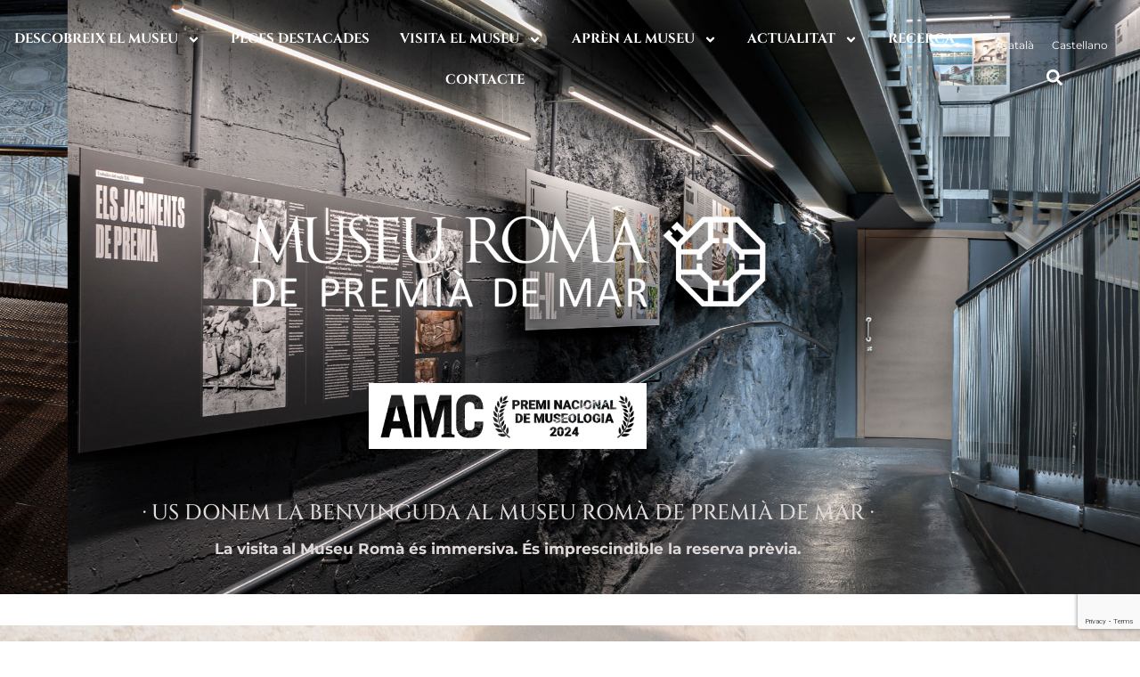

--- FILE ---
content_type: text/html; charset=UTF-8
request_url: https://museuroma.pdm.cat/
body_size: 23073
content:
<!DOCTYPE html>
<html lang="ca">
<head>
	<meta charset="UTF-8">
	<title>Museu Romà de Premià de Mar &#8211; Museu Romà de Premià de Mar</title>
<meta name='robots' content='noindex, nofollow' />
<link rel="alternate" hreflang="ca" href="https://museuroma.pdm.cat/" />
<link rel="alternate" hreflang="es" href="https://museuroma.pdm.cat/es/" />
<link rel="alternate" hreflang="x-default" href="https://museuroma.pdm.cat/" />
<meta name="viewport" content="width=device-width, initial-scale=1"><link href='https://fonts.gstatic.com' crossorigin rel='preconnect' />
<link href='https://fonts.googleapis.com' crossorigin rel='preconnect' />
<link rel="alternate" type="application/rss+xml" title="Museu Romà de Premià de Mar &raquo; Canal d&#039;informació" href="https://museuroma.pdm.cat/feed/" />
<link rel="alternate" type="application/rss+xml" title="Museu Romà de Premià de Mar &raquo; Canal dels comentaris" href="https://museuroma.pdm.cat/comments/feed/" />
<link rel="alternate" title="oEmbed (JSON)" type="application/json+oembed" href="https://museuroma.pdm.cat/wp-json/oembed/1.0/embed?url=https%3A%2F%2Fmuseuroma.pdm.cat%2F" />
<link rel="alternate" title="oEmbed (XML)" type="text/xml+oembed" href="https://museuroma.pdm.cat/wp-json/oembed/1.0/embed?url=https%3A%2F%2Fmuseuroma.pdm.cat%2F&#038;format=xml" />
<style id='wp-img-auto-sizes-contain-inline-css'>
img:is([sizes=auto i],[sizes^="auto," i]){contain-intrinsic-size:3000px 1500px}
/*# sourceURL=wp-img-auto-sizes-contain-inline-css */
</style>
<link rel='stylesheet' id='generate-fonts-css' href='//fonts.googleapis.com/css?family=Montserrat:100,100italic,200,200italic,300,300italic,regular,italic,500,500italic,600,600italic,700,700italic,800,800italic,900,900italic' media='all' />
<style id='wp-emoji-styles-inline-css'>

	img.wp-smiley, img.emoji {
		display: inline !important;
		border: none !important;
		box-shadow: none !important;
		height: 1em !important;
		width: 1em !important;
		margin: 0 0.07em !important;
		vertical-align: -0.1em !important;
		background: none !important;
		padding: 0 !important;
	}
/*# sourceURL=wp-emoji-styles-inline-css */
</style>
<style id='classic-theme-styles-inline-css'>
/*! This file is auto-generated */
.wp-block-button__link{color:#fff;background-color:#32373c;border-radius:9999px;box-shadow:none;text-decoration:none;padding:calc(.667em + 2px) calc(1.333em + 2px);font-size:1.125em}.wp-block-file__button{background:#32373c;color:#fff;text-decoration:none}
/*# sourceURL=/wp-includes/css/classic-themes.min.css */
</style>
<style id='global-styles-inline-css'>
:root{--wp--preset--aspect-ratio--square: 1;--wp--preset--aspect-ratio--4-3: 4/3;--wp--preset--aspect-ratio--3-4: 3/4;--wp--preset--aspect-ratio--3-2: 3/2;--wp--preset--aspect-ratio--2-3: 2/3;--wp--preset--aspect-ratio--16-9: 16/9;--wp--preset--aspect-ratio--9-16: 9/16;--wp--preset--color--black: #000000;--wp--preset--color--cyan-bluish-gray: #abb8c3;--wp--preset--color--white: #ffffff;--wp--preset--color--pale-pink: #f78da7;--wp--preset--color--vivid-red: #cf2e2e;--wp--preset--color--luminous-vivid-orange: #ff6900;--wp--preset--color--luminous-vivid-amber: #fcb900;--wp--preset--color--light-green-cyan: #7bdcb5;--wp--preset--color--vivid-green-cyan: #00d084;--wp--preset--color--pale-cyan-blue: #8ed1fc;--wp--preset--color--vivid-cyan-blue: #0693e3;--wp--preset--color--vivid-purple: #9b51e0;--wp--preset--color--contrast: var(--contrast);--wp--preset--color--contrast-2: var(--contrast-2);--wp--preset--color--contrast-3: var(--contrast-3);--wp--preset--color--base: var(--base);--wp--preset--color--base-2: var(--base-2);--wp--preset--color--base-3: var(--base-3);--wp--preset--color--accent: var(--accent);--wp--preset--gradient--vivid-cyan-blue-to-vivid-purple: linear-gradient(135deg,rgb(6,147,227) 0%,rgb(155,81,224) 100%);--wp--preset--gradient--light-green-cyan-to-vivid-green-cyan: linear-gradient(135deg,rgb(122,220,180) 0%,rgb(0,208,130) 100%);--wp--preset--gradient--luminous-vivid-amber-to-luminous-vivid-orange: linear-gradient(135deg,rgb(252,185,0) 0%,rgb(255,105,0) 100%);--wp--preset--gradient--luminous-vivid-orange-to-vivid-red: linear-gradient(135deg,rgb(255,105,0) 0%,rgb(207,46,46) 100%);--wp--preset--gradient--very-light-gray-to-cyan-bluish-gray: linear-gradient(135deg,rgb(238,238,238) 0%,rgb(169,184,195) 100%);--wp--preset--gradient--cool-to-warm-spectrum: linear-gradient(135deg,rgb(74,234,220) 0%,rgb(151,120,209) 20%,rgb(207,42,186) 40%,rgb(238,44,130) 60%,rgb(251,105,98) 80%,rgb(254,248,76) 100%);--wp--preset--gradient--blush-light-purple: linear-gradient(135deg,rgb(255,206,236) 0%,rgb(152,150,240) 100%);--wp--preset--gradient--blush-bordeaux: linear-gradient(135deg,rgb(254,205,165) 0%,rgb(254,45,45) 50%,rgb(107,0,62) 100%);--wp--preset--gradient--luminous-dusk: linear-gradient(135deg,rgb(255,203,112) 0%,rgb(199,81,192) 50%,rgb(65,88,208) 100%);--wp--preset--gradient--pale-ocean: linear-gradient(135deg,rgb(255,245,203) 0%,rgb(182,227,212) 50%,rgb(51,167,181) 100%);--wp--preset--gradient--electric-grass: linear-gradient(135deg,rgb(202,248,128) 0%,rgb(113,206,126) 100%);--wp--preset--gradient--midnight: linear-gradient(135deg,rgb(2,3,129) 0%,rgb(40,116,252) 100%);--wp--preset--font-size--small: 13px;--wp--preset--font-size--medium: 20px;--wp--preset--font-size--large: 36px;--wp--preset--font-size--x-large: 42px;--wp--preset--spacing--20: 0.44rem;--wp--preset--spacing--30: 0.67rem;--wp--preset--spacing--40: 1rem;--wp--preset--spacing--50: 1.5rem;--wp--preset--spacing--60: 2.25rem;--wp--preset--spacing--70: 3.38rem;--wp--preset--spacing--80: 5.06rem;--wp--preset--shadow--natural: 6px 6px 9px rgba(0, 0, 0, 0.2);--wp--preset--shadow--deep: 12px 12px 50px rgba(0, 0, 0, 0.4);--wp--preset--shadow--sharp: 6px 6px 0px rgba(0, 0, 0, 0.2);--wp--preset--shadow--outlined: 6px 6px 0px -3px rgb(255, 255, 255), 6px 6px rgb(0, 0, 0);--wp--preset--shadow--crisp: 6px 6px 0px rgb(0, 0, 0);}:where(.is-layout-flex){gap: 0.5em;}:where(.is-layout-grid){gap: 0.5em;}body .is-layout-flex{display: flex;}.is-layout-flex{flex-wrap: wrap;align-items: center;}.is-layout-flex > :is(*, div){margin: 0;}body .is-layout-grid{display: grid;}.is-layout-grid > :is(*, div){margin: 0;}:where(.wp-block-columns.is-layout-flex){gap: 2em;}:where(.wp-block-columns.is-layout-grid){gap: 2em;}:where(.wp-block-post-template.is-layout-flex){gap: 1.25em;}:where(.wp-block-post-template.is-layout-grid){gap: 1.25em;}.has-black-color{color: var(--wp--preset--color--black) !important;}.has-cyan-bluish-gray-color{color: var(--wp--preset--color--cyan-bluish-gray) !important;}.has-white-color{color: var(--wp--preset--color--white) !important;}.has-pale-pink-color{color: var(--wp--preset--color--pale-pink) !important;}.has-vivid-red-color{color: var(--wp--preset--color--vivid-red) !important;}.has-luminous-vivid-orange-color{color: var(--wp--preset--color--luminous-vivid-orange) !important;}.has-luminous-vivid-amber-color{color: var(--wp--preset--color--luminous-vivid-amber) !important;}.has-light-green-cyan-color{color: var(--wp--preset--color--light-green-cyan) !important;}.has-vivid-green-cyan-color{color: var(--wp--preset--color--vivid-green-cyan) !important;}.has-pale-cyan-blue-color{color: var(--wp--preset--color--pale-cyan-blue) !important;}.has-vivid-cyan-blue-color{color: var(--wp--preset--color--vivid-cyan-blue) !important;}.has-vivid-purple-color{color: var(--wp--preset--color--vivid-purple) !important;}.has-black-background-color{background-color: var(--wp--preset--color--black) !important;}.has-cyan-bluish-gray-background-color{background-color: var(--wp--preset--color--cyan-bluish-gray) !important;}.has-white-background-color{background-color: var(--wp--preset--color--white) !important;}.has-pale-pink-background-color{background-color: var(--wp--preset--color--pale-pink) !important;}.has-vivid-red-background-color{background-color: var(--wp--preset--color--vivid-red) !important;}.has-luminous-vivid-orange-background-color{background-color: var(--wp--preset--color--luminous-vivid-orange) !important;}.has-luminous-vivid-amber-background-color{background-color: var(--wp--preset--color--luminous-vivid-amber) !important;}.has-light-green-cyan-background-color{background-color: var(--wp--preset--color--light-green-cyan) !important;}.has-vivid-green-cyan-background-color{background-color: var(--wp--preset--color--vivid-green-cyan) !important;}.has-pale-cyan-blue-background-color{background-color: var(--wp--preset--color--pale-cyan-blue) !important;}.has-vivid-cyan-blue-background-color{background-color: var(--wp--preset--color--vivid-cyan-blue) !important;}.has-vivid-purple-background-color{background-color: var(--wp--preset--color--vivid-purple) !important;}.has-black-border-color{border-color: var(--wp--preset--color--black) !important;}.has-cyan-bluish-gray-border-color{border-color: var(--wp--preset--color--cyan-bluish-gray) !important;}.has-white-border-color{border-color: var(--wp--preset--color--white) !important;}.has-pale-pink-border-color{border-color: var(--wp--preset--color--pale-pink) !important;}.has-vivid-red-border-color{border-color: var(--wp--preset--color--vivid-red) !important;}.has-luminous-vivid-orange-border-color{border-color: var(--wp--preset--color--luminous-vivid-orange) !important;}.has-luminous-vivid-amber-border-color{border-color: var(--wp--preset--color--luminous-vivid-amber) !important;}.has-light-green-cyan-border-color{border-color: var(--wp--preset--color--light-green-cyan) !important;}.has-vivid-green-cyan-border-color{border-color: var(--wp--preset--color--vivid-green-cyan) !important;}.has-pale-cyan-blue-border-color{border-color: var(--wp--preset--color--pale-cyan-blue) !important;}.has-vivid-cyan-blue-border-color{border-color: var(--wp--preset--color--vivid-cyan-blue) !important;}.has-vivid-purple-border-color{border-color: var(--wp--preset--color--vivid-purple) !important;}.has-vivid-cyan-blue-to-vivid-purple-gradient-background{background: var(--wp--preset--gradient--vivid-cyan-blue-to-vivid-purple) !important;}.has-light-green-cyan-to-vivid-green-cyan-gradient-background{background: var(--wp--preset--gradient--light-green-cyan-to-vivid-green-cyan) !important;}.has-luminous-vivid-amber-to-luminous-vivid-orange-gradient-background{background: var(--wp--preset--gradient--luminous-vivid-amber-to-luminous-vivid-orange) !important;}.has-luminous-vivid-orange-to-vivid-red-gradient-background{background: var(--wp--preset--gradient--luminous-vivid-orange-to-vivid-red) !important;}.has-very-light-gray-to-cyan-bluish-gray-gradient-background{background: var(--wp--preset--gradient--very-light-gray-to-cyan-bluish-gray) !important;}.has-cool-to-warm-spectrum-gradient-background{background: var(--wp--preset--gradient--cool-to-warm-spectrum) !important;}.has-blush-light-purple-gradient-background{background: var(--wp--preset--gradient--blush-light-purple) !important;}.has-blush-bordeaux-gradient-background{background: var(--wp--preset--gradient--blush-bordeaux) !important;}.has-luminous-dusk-gradient-background{background: var(--wp--preset--gradient--luminous-dusk) !important;}.has-pale-ocean-gradient-background{background: var(--wp--preset--gradient--pale-ocean) !important;}.has-electric-grass-gradient-background{background: var(--wp--preset--gradient--electric-grass) !important;}.has-midnight-gradient-background{background: var(--wp--preset--gradient--midnight) !important;}.has-small-font-size{font-size: var(--wp--preset--font-size--small) !important;}.has-medium-font-size{font-size: var(--wp--preset--font-size--medium) !important;}.has-large-font-size{font-size: var(--wp--preset--font-size--large) !important;}.has-x-large-font-size{font-size: var(--wp--preset--font-size--x-large) !important;}
:where(.wp-block-post-template.is-layout-flex){gap: 1.25em;}:where(.wp-block-post-template.is-layout-grid){gap: 1.25em;}
:where(.wp-block-term-template.is-layout-flex){gap: 1.25em;}:where(.wp-block-term-template.is-layout-grid){gap: 1.25em;}
:where(.wp-block-columns.is-layout-flex){gap: 2em;}:where(.wp-block-columns.is-layout-grid){gap: 2em;}
:root :where(.wp-block-pullquote){font-size: 1.5em;line-height: 1.6;}
/*# sourceURL=global-styles-inline-css */
</style>
<link rel='stylesheet' id='contact-form-7-css' href='https://museuroma.pdm.cat/wp-content/plugins/contact-form-7/includes/css/styles.css?ver=6.1.4' media='all' />
<link rel='stylesheet' id='wpml-legacy-horizontal-list-0-css' href='https://museuroma.pdm.cat/wp-content/plugins/sitepress-multilingual-cms/templates/language-switchers/legacy-list-horizontal/style.min.css?ver=1' media='all' />
<link rel='stylesheet' id='wpml-menu-item-0-css' href='https://museuroma.pdm.cat/wp-content/plugins/sitepress-multilingual-cms/templates/language-switchers/menu-item/style.min.css?ver=1' media='all' />
<link rel='stylesheet' id='generate-style-css' href='https://museuroma.pdm.cat/wp-content/themes/generatepress/assets/css/main.min.css?ver=3.6.0' media='all' />
<style id='generate-style-inline-css'>
body{background-color:#ffffff;color:#222221;}a{color:#477b99;}a:hover, a:focus, a:active{color:#222221;}.wp-block-group__inner-container{max-width:1200px;margin-left:auto;margin-right:auto;}:root{--contrast:#222222;--contrast-2:#575760;--contrast-3:#b2b2be;--base:#f0f0f0;--base-2:#f7f8f9;--base-3:#ffffff;--accent:#1e73be;}:root .has-contrast-color{color:var(--contrast);}:root .has-contrast-background-color{background-color:var(--contrast);}:root .has-contrast-2-color{color:var(--contrast-2);}:root .has-contrast-2-background-color{background-color:var(--contrast-2);}:root .has-contrast-3-color{color:var(--contrast-3);}:root .has-contrast-3-background-color{background-color:var(--contrast-3);}:root .has-base-color{color:var(--base);}:root .has-base-background-color{background-color:var(--base);}:root .has-base-2-color{color:var(--base-2);}:root .has-base-2-background-color{background-color:var(--base-2);}:root .has-base-3-color{color:var(--base-3);}:root .has-base-3-background-color{background-color:var(--base-3);}:root .has-accent-color{color:var(--accent);}:root .has-accent-background-color{background-color:var(--accent);}body, button, input, select, textarea{font-family:"Montserrat", sans-serif;font-size:16px;}body{line-height:1.5;}.entry-content > [class*="wp-block-"]:not(:last-child):not(.wp-block-heading){margin-bottom:1.5em;}.main-navigation .main-nav ul ul li a{font-size:14px;}.sidebar .widget, .footer-widgets .widget{font-size:17px;}h1{font-family:"Montserrat", sans-serif;font-weight:900;font-size:23px;}@media (max-width:768px){h1{font-size:31px;}h2{font-size:27px;}h3{font-size:24px;}h4{font-size:22px;}h5{font-size:19px;}}.top-bar{background-color:#636363;color:#ffffff;}.top-bar a{color:#ffffff;}.top-bar a:hover{color:#303030;}.site-header{background-color:#ffffff;}.main-title a,.main-title a:hover{color:#222222;}.site-description{color:#757575;}.mobile-menu-control-wrapper .menu-toggle,.mobile-menu-control-wrapper .menu-toggle:hover,.mobile-menu-control-wrapper .menu-toggle:focus,.has-inline-mobile-toggle #site-navigation.toggled{background-color:rgba(0, 0, 0, 0.02);}.main-navigation,.main-navigation ul ul{background-color:#ffffff;}.main-navigation .main-nav ul li a, .main-navigation .menu-toggle, .main-navigation .menu-bar-items{color:#515151;}.main-navigation .main-nav ul li:not([class*="current-menu-"]):hover > a, .main-navigation .main-nav ul li:not([class*="current-menu-"]):focus > a, .main-navigation .main-nav ul li.sfHover:not([class*="current-menu-"]) > a, .main-navigation .menu-bar-item:hover > a, .main-navigation .menu-bar-item.sfHover > a{color:#7a8896;background-color:#ffffff;}button.menu-toggle:hover,button.menu-toggle:focus{color:#515151;}.main-navigation .main-nav ul li[class*="current-menu-"] > a{color:#7a8896;background-color:#ffffff;}.navigation-search input[type="search"],.navigation-search input[type="search"]:active, .navigation-search input[type="search"]:focus, .main-navigation .main-nav ul li.search-item.active > a, .main-navigation .menu-bar-items .search-item.active > a{color:#7a8896;background-color:#ffffff;}.main-navigation ul ul{background-color:#eaeaea;}.main-navigation .main-nav ul ul li a{color:#515151;}.main-navigation .main-nav ul ul li:not([class*="current-menu-"]):hover > a,.main-navigation .main-nav ul ul li:not([class*="current-menu-"]):focus > a, .main-navigation .main-nav ul ul li.sfHover:not([class*="current-menu-"]) > a{color:#7a8896;background-color:#eaeaea;}.main-navigation .main-nav ul ul li[class*="current-menu-"] > a{color:#7a8896;background-color:#eaeaea;}.separate-containers .inside-article, .separate-containers .comments-area, .separate-containers .page-header, .one-container .container, .separate-containers .paging-navigation, .inside-page-header{background-color:#ffffff;}.entry-title a{color:#222221;}.entry-title a:hover{color:#55555e;}.entry-meta{color:#595959;}.sidebar .widget{background-color:#ffffff;}.footer-widgets{background-color:#ffffff;}.footer-widgets .widget-title{color:#000000;}.site-info{color:#ffffff;background-color:#55555e;}.site-info a{color:#ffffff;}.site-info a:hover{color:#d3d3d3;}.footer-bar .widget_nav_menu .current-menu-item a{color:#d3d3d3;}input[type="text"],input[type="email"],input[type="url"],input[type="password"],input[type="search"],input[type="tel"],input[type="number"],textarea,select{color:#666666;background-color:#fafafa;border-color:#cccccc;}input[type="text"]:focus,input[type="email"]:focus,input[type="url"]:focus,input[type="password"]:focus,input[type="search"]:focus,input[type="tel"]:focus,input[type="number"]:focus,textarea:focus,select:focus{color:#666666;background-color:#ffffff;border-color:#bfbfbf;}button,html input[type="button"],input[type="reset"],input[type="submit"],a.button,a.wp-block-button__link:not(.has-background){color:#ffffff;background-color:#55555e;}button:hover,html input[type="button"]:hover,input[type="reset"]:hover,input[type="submit"]:hover,a.button:hover,button:focus,html input[type="button"]:focus,input[type="reset"]:focus,input[type="submit"]:focus,a.button:focus,a.wp-block-button__link:not(.has-background):active,a.wp-block-button__link:not(.has-background):focus,a.wp-block-button__link:not(.has-background):hover{color:#ffffff;background-color:#3f4047;}a.generate-back-to-top{background-color:rgba( 0,0,0,0.4 );color:#ffffff;}a.generate-back-to-top:hover,a.generate-back-to-top:focus{background-color:rgba( 0,0,0,0.6 );color:#ffffff;}:root{--gp-search-modal-bg-color:var(--base-3);--gp-search-modal-text-color:var(--contrast);--gp-search-modal-overlay-bg-color:rgba(0,0,0,0.2);}@media (max-width:768px){.main-navigation .menu-bar-item:hover > a, .main-navigation .menu-bar-item.sfHover > a{background:none;color:#515151;}}.nav-below-header .main-navigation .inside-navigation.grid-container, .nav-above-header .main-navigation .inside-navigation.grid-container{padding:0px 20px 0px 20px;}.site-main .wp-block-group__inner-container{padding:40px;}.separate-containers .paging-navigation{padding-top:20px;padding-bottom:20px;}.entry-content .alignwide, body:not(.no-sidebar) .entry-content .alignfull{margin-left:-40px;width:calc(100% + 80px);max-width:calc(100% + 80px);}.rtl .menu-item-has-children .dropdown-menu-toggle{padding-left:20px;}.rtl .main-navigation .main-nav ul li.menu-item-has-children > a{padding-right:20px;}@media (max-width:768px){.separate-containers .inside-article, .separate-containers .comments-area, .separate-containers .page-header, .separate-containers .paging-navigation, .one-container .site-content, .inside-page-header{padding:30px;}.site-main .wp-block-group__inner-container{padding:30px;}.inside-top-bar{padding-right:30px;padding-left:30px;}.inside-header{padding-right:30px;padding-left:30px;}.widget-area .widget{padding-top:30px;padding-right:30px;padding-bottom:30px;padding-left:30px;}.footer-widgets-container{padding-top:30px;padding-right:30px;padding-bottom:30px;padding-left:30px;}.inside-site-info{padding-right:30px;padding-left:30px;}.entry-content .alignwide, body:not(.no-sidebar) .entry-content .alignfull{margin-left:-30px;width:calc(100% + 60px);max-width:calc(100% + 60px);}.one-container .site-main .paging-navigation{margin-bottom:20px;}}/* End cached CSS */.is-right-sidebar{width:30%;}.is-left-sidebar{width:30%;}.site-content .content-area{width:100%;}@media (max-width:768px){.main-navigation .menu-toggle,.sidebar-nav-mobile:not(#sticky-placeholder){display:block;}.main-navigation ul,.gen-sidebar-nav,.main-navigation:not(.slideout-navigation):not(.toggled) .main-nav > ul,.has-inline-mobile-toggle #site-navigation .inside-navigation > *:not(.navigation-search):not(.main-nav){display:none;}.nav-align-right .inside-navigation,.nav-align-center .inside-navigation{justify-content:space-between;}.has-inline-mobile-toggle .mobile-menu-control-wrapper{display:flex;flex-wrap:wrap;}.has-inline-mobile-toggle .inside-header{flex-direction:row;text-align:left;flex-wrap:wrap;}.has-inline-mobile-toggle .header-widget,.has-inline-mobile-toggle #site-navigation{flex-basis:100%;}.nav-float-left .has-inline-mobile-toggle #site-navigation{order:10;}}
.elementor-template-full-width .site-content{display:block;}
/*# sourceURL=generate-style-inline-css */
</style>
<link rel='stylesheet' id='generate-child-css' href='https://museuroma.pdm.cat/wp-content/themes/generatepress_child/style.css?ver=1667467633' media='all' />
<link rel='stylesheet' id='elementor-frontend-css' href='https://museuroma.pdm.cat/wp-content/plugins/elementor/assets/css/frontend.min.css?ver=3.34.2' media='all' />
<link rel='stylesheet' id='widget-nav-menu-css' href='https://museuroma.pdm.cat/wp-content/plugins/elementor-pro/assets/css/widget-nav-menu.min.css?ver=3.34.1' media='all' />
<link rel='stylesheet' id='widget-search-form-css' href='https://museuroma.pdm.cat/wp-content/plugins/elementor-pro/assets/css/widget-search-form.min.css?ver=3.34.1' media='all' />
<link rel='stylesheet' id='e-sticky-css' href='https://museuroma.pdm.cat/wp-content/plugins/elementor-pro/assets/css/modules/sticky.min.css?ver=3.34.1' media='all' />
<link rel='stylesheet' id='widget-image-css' href='https://museuroma.pdm.cat/wp-content/plugins/elementor/assets/css/widget-image.min.css?ver=3.34.2' media='all' />
<link rel='stylesheet' id='widget-social-icons-css' href='https://museuroma.pdm.cat/wp-content/plugins/elementor/assets/css/widget-social-icons.min.css?ver=3.34.2' media='all' />
<link rel='stylesheet' id='e-apple-webkit-css' href='https://museuroma.pdm.cat/wp-content/plugins/elementor/assets/css/conditionals/apple-webkit.min.css?ver=3.34.2' media='all' />
<link rel='stylesheet' id='elementor-post-13-css' href='https://museuroma.pdm.cat/wp-content/uploads/elementor/css/post-13.css?ver=1768972627' media='all' />
<link rel='stylesheet' id='swiper-css' href='https://museuroma.pdm.cat/wp-content/plugins/elementor/assets/lib/swiper/v8/css/swiper.min.css?ver=8.4.5' media='all' />
<link rel='stylesheet' id='e-swiper-css' href='https://museuroma.pdm.cat/wp-content/plugins/elementor/assets/css/conditionals/e-swiper.min.css?ver=3.34.2' media='all' />
<link rel='stylesheet' id='widget-slides-css' href='https://museuroma.pdm.cat/wp-content/plugins/elementor-pro/assets/css/widget-slides.min.css?ver=3.34.1' media='all' />
<link rel='stylesheet' id='widget-heading-css' href='https://museuroma.pdm.cat/wp-content/plugins/elementor/assets/css/widget-heading.min.css?ver=3.34.2' media='all' />
<link rel='stylesheet' id='e-animation-bounceIn-css' href='https://museuroma.pdm.cat/wp-content/plugins/elementor/assets/lib/animations/styles/bounceIn.min.css?ver=3.34.2' media='all' />
<link rel='stylesheet' id='widget-spacer-css' href='https://museuroma.pdm.cat/wp-content/plugins/elementor/assets/css/widget-spacer.min.css?ver=3.34.2' media='all' />
<link rel='stylesheet' id='e-animation-grow-css' href='https://museuroma.pdm.cat/wp-content/plugins/elementor/assets/lib/animations/styles/e-animation-grow.min.css?ver=3.34.2' media='all' />
<link rel='stylesheet' id='widget-video-css' href='https://museuroma.pdm.cat/wp-content/plugins/elementor/assets/css/widget-video.min.css?ver=3.34.2' media='all' />
<link rel='stylesheet' id='e-motion-fx-css' href='https://museuroma.pdm.cat/wp-content/plugins/elementor-pro/assets/css/modules/motion-fx.min.css?ver=3.34.1' media='all' />
<link rel='stylesheet' id='elementor-post-19-css' href='https://museuroma.pdm.cat/wp-content/uploads/elementor/css/post-19.css?ver=1768972627' media='all' />
<link rel='stylesheet' id='elementor-post-22-css' href='https://museuroma.pdm.cat/wp-content/uploads/elementor/css/post-22.css?ver=1768972627' media='all' />
<link rel='stylesheet' id='elementor-post-195-css' href='https://museuroma.pdm.cat/wp-content/uploads/elementor/css/post-195.css?ver=1768972627' media='all' />
<link rel='stylesheet' id='eael-general-css' href='https://museuroma.pdm.cat/wp-content/plugins/essential-addons-for-elementor-lite/assets/front-end/css/view/general.min.css?ver=6.5.8' media='all' />
<link rel='stylesheet' id='elementor-gf-local-montserrat-css' href='https://museuroma.pdm.cat/wp-content/uploads/elementor/google-fonts/css/montserrat.css?ver=1742226608' media='all' />
<link rel='stylesheet' id='elementor-gf-local-cinzel-css' href='https://museuroma.pdm.cat/wp-content/uploads/elementor/google-fonts/css/cinzel.css?ver=1742226608' media='all' />
<link rel='stylesheet' id='elementor-gf-local-sourceserifpro-css' href='https://museuroma.pdm.cat/wp-content/uploads/elementor/google-fonts/css/sourceserifpro.css?ver=1742226611' media='all' />
<script src="https://museuroma.pdm.cat/wp-includes/js/jquery/jquery.min.js?ver=3.7.1" id="jquery-core-js"></script>
<script src="https://museuroma.pdm.cat/wp-includes/js/jquery/jquery-migrate.min.js?ver=3.4.1" id="jquery-migrate-js"></script>
<link rel="https://api.w.org/" href="https://museuroma.pdm.cat/wp-json/" /><link rel="alternate" title="JSON" type="application/json" href="https://museuroma.pdm.cat/wp-json/wp/v2/pages/19" /><link rel="EditURI" type="application/rsd+xml" title="RSD" href="https://museuroma.pdm.cat/xmlrpc.php?rsd" />
<meta name="generator" content="WordPress 6.9" />
<link rel="canonical" href="https://museuroma.pdm.cat/" />
<link rel='shortlink' href='https://museuroma.pdm.cat/' />
<meta name="generator" content="WPML ver:4.7.6 stt:8,2;" />
<meta name="generator" content="Elementor 3.34.2; features: e_font_icon_svg, additional_custom_breakpoints; settings: css_print_method-external, google_font-enabled, font_display-auto">
<style>.recentcomments a{display:inline !important;padding:0 !important;margin:0 !important;}</style>			<style>
				.e-con.e-parent:nth-of-type(n+4):not(.e-lazyloaded):not(.e-no-lazyload),
				.e-con.e-parent:nth-of-type(n+4):not(.e-lazyloaded):not(.e-no-lazyload) * {
					background-image: none !important;
				}
				@media screen and (max-height: 1024px) {
					.e-con.e-parent:nth-of-type(n+3):not(.e-lazyloaded):not(.e-no-lazyload),
					.e-con.e-parent:nth-of-type(n+3):not(.e-lazyloaded):not(.e-no-lazyload) * {
						background-image: none !important;
					}
				}
				@media screen and (max-height: 640px) {
					.e-con.e-parent:nth-of-type(n+2):not(.e-lazyloaded):not(.e-no-lazyload),
					.e-con.e-parent:nth-of-type(n+2):not(.e-lazyloaded):not(.e-no-lazyload) * {
						background-image: none !important;
					}
				}
			</style>
			<!-- Global site tag (gtag.js) - Google Analytics -->
<script async src="https://www.googletagmanager.com/gtag/js?id=G-0JP6FH4WCB"></script>
<script>
  window.dataLayer = window.dataLayer || [];
  function gtag(){dataLayer.push(arguments);}
  gtag('js', new Date());
  gtag('config', 'G-0JP6FH4WCB');
</script>
<link rel="icon" href="https://museuroma.pdm.cat/wp-content/uploads/2020/12/favicon_logo-MEP-150x150.png" sizes="32x32" />
<link rel="icon" href="https://museuroma.pdm.cat/wp-content/uploads/2020/12/favicon_logo-MEP-300x300.png" sizes="192x192" />
<link rel="apple-touch-icon" href="https://museuroma.pdm.cat/wp-content/uploads/2020/12/favicon_logo-MEP-300x300.png" />
<meta name="msapplication-TileImage" content="https://museuroma.pdm.cat/wp-content/uploads/2020/12/favicon_logo-MEP-300x300.png" />
</head>

<body class="home wp-singular page-template page-template-elementor_header_footer page page-id-19 wp-custom-logo wp-embed-responsive wp-theme-generatepress wp-child-theme-generatepress_child no-sidebar nav-float-right separate-containers header-aligned-left dropdown-hover elementor-default elementor-template-full-width elementor-kit-13 elementor-page elementor-page-19 full-width-content" itemtype="https://schema.org/WebPage" itemscope>
	<a class="screen-reader-text skip-link" href="#content" title="Vés al contingut">Vés al contingut</a>		<header data-elementor-type="header" data-elementor-id="22" class="elementor elementor-22 elementor-location-header" data-elementor-post-type="elementor_library">
					<section class="elementor-section elementor-top-section elementor-element elementor-element-5bf1d54d elementor-section-content-middle elementor-section-full_width elementor-section-height-default elementor-section-height-default" data-id="5bf1d54d" data-element_type="section" data-settings="{&quot;background_background&quot;:&quot;classic&quot;,&quot;sticky&quot;:&quot;top&quot;,&quot;sticky_effects_offset&quot;:1,&quot;sticky_on&quot;:[&quot;desktop&quot;,&quot;tablet&quot;,&quot;mobile&quot;],&quot;sticky_offset&quot;:0,&quot;sticky_anchor_link_offset&quot;:0}">
						<div class="elementor-container elementor-column-gap-default">
					<div class="elementor-column elementor-col-50 elementor-top-column elementor-element elementor-element-12afd7a5" data-id="12afd7a5" data-element_type="column">
			<div class="elementor-widget-wrap elementor-element-populated">
						<div class="elementor-element elementor-element-3d6b9230 elementor-nav-menu__align-center elementor-nav-menu--stretch elementor-nav-menu__text-align-center elementor-nav-menu--dropdown-tablet elementor-nav-menu--toggle elementor-nav-menu--burger elementor-widget elementor-widget-nav-menu" data-id="3d6b9230" data-element_type="widget" data-settings="{&quot;full_width&quot;:&quot;stretch&quot;,&quot;submenu_icon&quot;:{&quot;value&quot;:&quot;&lt;svg aria-hidden=\&quot;true\&quot; class=\&quot;e-font-icon-svg e-fas-angle-down\&quot; viewBox=\&quot;0 0 320 512\&quot; xmlns=\&quot;http:\/\/www.w3.org\/2000\/svg\&quot;&gt;&lt;path d=\&quot;M143 352.3L7 216.3c-9.4-9.4-9.4-24.6 0-33.9l22.6-22.6c9.4-9.4 24.6-9.4 33.9 0l96.4 96.4 96.4-96.4c9.4-9.4 24.6-9.4 33.9 0l22.6 22.6c9.4 9.4 9.4 24.6 0 33.9l-136 136c-9.2 9.4-24.4 9.4-33.8 0z\&quot;&gt;&lt;\/path&gt;&lt;\/svg&gt;&quot;,&quot;library&quot;:&quot;fa-solid&quot;},&quot;layout&quot;:&quot;horizontal&quot;,&quot;toggle&quot;:&quot;burger&quot;}" data-widget_type="nav-menu.default">
				<div class="elementor-widget-container">
								<nav aria-label="Menu" class="elementor-nav-menu--main elementor-nav-menu__container elementor-nav-menu--layout-horizontal e--pointer-none">
				<ul id="menu-1-3d6b9230" class="elementor-nav-menu"><li class="menu-item menu-item-type-custom menu-item-object-custom menu-item-has-children menu-item-96"><a href="#" class="elementor-item elementor-item-anchor">DESCOBREIX EL MUSEU</a>
<ul class="sub-menu elementor-nav-menu--dropdown">
	<li class="menu-item menu-item-type-post_type menu-item-object-page menu-item-98"><a href="https://museuroma.pdm.cat/historia-del-museu/" class="elementor-sub-item">Història del museu</a></li>
	<li class="menu-item menu-item-type-post_type menu-item-object-page menu-item-3691"><a href="https://museuroma.pdm.cat/restes-romanes-de-premia-de-mar/" class="elementor-sub-item">Restes romanes de Premià de Mar</a></li>
	<li class="menu-item menu-item-type-post_type menu-item-object-page menu-item-549"><a href="https://museuroma.pdm.cat/com-arribar-hi/" class="elementor-sub-item">Com arribar-hi</a></li>
	<li class="menu-item menu-item-type-post_type menu-item-object-page menu-item-548"><a href="https://museuroma.pdm.cat/horaris-i-tarifes/" class="elementor-sub-item">Horaris, tarifes i entrades</a></li>
	<li class="menu-item menu-item-type-post_type menu-item-object-page menu-item-547"><a href="https://museuroma.pdm.cat/serveis-del-museu/" class="elementor-sub-item">Serveis del museu</a></li>
	<li class="menu-item menu-item-type-post_type menu-item-object-page menu-item-546"><a href="https://museuroma.pdm.cat/accessibilitat/" class="elementor-sub-item">Accessibilitat</a></li>
	<li class="menu-item menu-item-type-post_type menu-item-object-page menu-item-3800"><a href="https://museuroma.pdm.cat/gestio-de-patrimoni-arqueologic/" class="elementor-sub-item">Gestió de patrimoni arqueològic</a></li>
	<li class="menu-item menu-item-type-post_type menu-item-object-page menu-item-610"><a href="https://museuroma.pdm.cat/planol-del-museu/" class="elementor-sub-item">Plànol del museu</a></li>
	<li class="menu-item menu-item-type-post_type menu-item-object-page menu-item-609"><a href="https://museuroma.pdm.cat/botiga-del-museu/" class="elementor-sub-item">Botiga del Museu</a></li>
	<li class="menu-item menu-item-type-post_type menu-item-object-page menu-item-608"><a href="https://museuroma.pdm.cat/suport/" class="elementor-sub-item">Suport</a></li>
	<li class="menu-item menu-item-type-post_type menu-item-object-page menu-item-607"><a href="https://museuroma.pdm.cat/enllacos-relacionats/" class="elementor-sub-item">Enllaços relacionats</a></li>
</ul>
</li>
<li class="menu-item menu-item-type-post_type menu-item-object-page menu-item-662"><a href="https://museuroma.pdm.cat/peces-destacades/" class="elementor-item">PECES DESTACADES</a></li>
<li class="menu-item menu-item-type-custom menu-item-object-custom menu-item-has-children menu-item-665"><a href="#" class="elementor-item elementor-item-anchor">VISITA EL MUSEU</a>
<ul class="sub-menu elementor-nav-menu--dropdown">
	<li class="menu-item menu-item-type-post_type menu-item-object-page menu-item-666"><a href="https://museuroma.pdm.cat/planifica-la-teva-visita/" class="elementor-sub-item">Planifica la teva visita</a></li>
	<li class="menu-item menu-item-type-post_type menu-item-object-page menu-item-4631"><a href="https://museuroma.pdm.cat/descobreix-la-visita/" class="elementor-sub-item">Descobreix la visita</a></li>
	<li class="menu-item menu-item-type-post_type menu-item-object-page menu-item-815"><a href="https://museuroma.pdm.cat/exposicio-temporal/" class="elementor-sub-item">Exposicions temporals</a></li>
</ul>
</li>
<li class="menu-item menu-item-type-custom menu-item-object-custom menu-item-has-children menu-item-816"><a href="#" class="elementor-item elementor-item-anchor">APRÈN AL MUSEU</a>
<ul class="sub-menu elementor-nav-menu--dropdown">
	<li class="menu-item menu-item-type-post_type menu-item-object-page menu-item-818"><a href="https://museuroma.pdm.cat/tallers-per-a-escoles-i-grups/" class="elementor-sub-item">Tallers per a escoles o altres grups</a></li>
	<li class="menu-item menu-item-type-post_type menu-item-object-page menu-item-819"><a href="https://museuroma.pdm.cat/materials-didactics/" class="elementor-sub-item">Materials didàctics</a></li>
</ul>
</li>
<li class="menu-item menu-item-type-custom menu-item-object-custom menu-item-has-children menu-item-837"><a href="#" class="elementor-item elementor-item-anchor">ACTUALITAT</a>
<ul class="sub-menu elementor-nav-menu--dropdown">
	<li class="menu-item menu-item-type-custom menu-item-object-custom menu-item-5391"><a target="_blank" href="https://premiademar.cat/agenda-museu-roma" class="elementor-sub-item">Agenda</a></li>
	<li class="menu-item menu-item-type-post_type menu-item-object-page menu-item-859"><a href="https://museuroma.pdm.cat/noticies/" class="elementor-sub-item">Notícies</a></li>
	<li class="menu-item menu-item-type-post_type menu-item-object-page menu-item-3694"><a href="https://museuroma.pdm.cat/festa-romana/" class="elementor-sub-item">Festa Romana</a></li>
</ul>
</li>
<li class="menu-item menu-item-type-post_type menu-item-object-page menu-item-4051"><a href="https://museuroma.pdm.cat/recerca/" class="elementor-item">RECERCA</a></li>
<li class="menu-item menu-item-type-post_type menu-item-object-page menu-item-879"><a href="https://museuroma.pdm.cat/contacte/" class="elementor-item">CONTACTE</a></li>
</ul>			</nav>
					<div class="elementor-menu-toggle" role="button" tabindex="0" aria-label="Commuta el menú" aria-expanded="false">
			<svg aria-hidden="true" role="presentation" class="elementor-menu-toggle__icon--open e-font-icon-svg e-eicon-menu-bar" viewBox="0 0 1000 1000" xmlns="http://www.w3.org/2000/svg"><path d="M104 333H896C929 333 958 304 958 271S929 208 896 208H104C71 208 42 237 42 271S71 333 104 333ZM104 583H896C929 583 958 554 958 521S929 458 896 458H104C71 458 42 487 42 521S71 583 104 583ZM104 833H896C929 833 958 804 958 771S929 708 896 708H104C71 708 42 737 42 771S71 833 104 833Z"></path></svg><svg aria-hidden="true" role="presentation" class="elementor-menu-toggle__icon--close e-font-icon-svg e-eicon-close" viewBox="0 0 1000 1000" xmlns="http://www.w3.org/2000/svg"><path d="M742 167L500 408 258 167C246 154 233 150 217 150 196 150 179 158 167 167 154 179 150 196 150 212 150 229 154 242 171 254L408 500 167 742C138 771 138 800 167 829 196 858 225 858 254 829L496 587 738 829C750 842 767 846 783 846 800 846 817 842 829 829 842 817 846 804 846 783 846 767 842 750 829 737L588 500 833 258C863 229 863 200 833 171 804 137 775 137 742 167Z"></path></svg>		</div>
					<nav class="elementor-nav-menu--dropdown elementor-nav-menu__container" aria-hidden="true">
				<ul id="menu-2-3d6b9230" class="elementor-nav-menu"><li class="menu-item menu-item-type-custom menu-item-object-custom menu-item-has-children menu-item-96"><a href="#" class="elementor-item elementor-item-anchor" tabindex="-1">DESCOBREIX EL MUSEU</a>
<ul class="sub-menu elementor-nav-menu--dropdown">
	<li class="menu-item menu-item-type-post_type menu-item-object-page menu-item-98"><a href="https://museuroma.pdm.cat/historia-del-museu/" class="elementor-sub-item" tabindex="-1">Història del museu</a></li>
	<li class="menu-item menu-item-type-post_type menu-item-object-page menu-item-3691"><a href="https://museuroma.pdm.cat/restes-romanes-de-premia-de-mar/" class="elementor-sub-item" tabindex="-1">Restes romanes de Premià de Mar</a></li>
	<li class="menu-item menu-item-type-post_type menu-item-object-page menu-item-549"><a href="https://museuroma.pdm.cat/com-arribar-hi/" class="elementor-sub-item" tabindex="-1">Com arribar-hi</a></li>
	<li class="menu-item menu-item-type-post_type menu-item-object-page menu-item-548"><a href="https://museuroma.pdm.cat/horaris-i-tarifes/" class="elementor-sub-item" tabindex="-1">Horaris, tarifes i entrades</a></li>
	<li class="menu-item menu-item-type-post_type menu-item-object-page menu-item-547"><a href="https://museuroma.pdm.cat/serveis-del-museu/" class="elementor-sub-item" tabindex="-1">Serveis del museu</a></li>
	<li class="menu-item menu-item-type-post_type menu-item-object-page menu-item-546"><a href="https://museuroma.pdm.cat/accessibilitat/" class="elementor-sub-item" tabindex="-1">Accessibilitat</a></li>
	<li class="menu-item menu-item-type-post_type menu-item-object-page menu-item-3800"><a href="https://museuroma.pdm.cat/gestio-de-patrimoni-arqueologic/" class="elementor-sub-item" tabindex="-1">Gestió de patrimoni arqueològic</a></li>
	<li class="menu-item menu-item-type-post_type menu-item-object-page menu-item-610"><a href="https://museuroma.pdm.cat/planol-del-museu/" class="elementor-sub-item" tabindex="-1">Plànol del museu</a></li>
	<li class="menu-item menu-item-type-post_type menu-item-object-page menu-item-609"><a href="https://museuroma.pdm.cat/botiga-del-museu/" class="elementor-sub-item" tabindex="-1">Botiga del Museu</a></li>
	<li class="menu-item menu-item-type-post_type menu-item-object-page menu-item-608"><a href="https://museuroma.pdm.cat/suport/" class="elementor-sub-item" tabindex="-1">Suport</a></li>
	<li class="menu-item menu-item-type-post_type menu-item-object-page menu-item-607"><a href="https://museuroma.pdm.cat/enllacos-relacionats/" class="elementor-sub-item" tabindex="-1">Enllaços relacionats</a></li>
</ul>
</li>
<li class="menu-item menu-item-type-post_type menu-item-object-page menu-item-662"><a href="https://museuroma.pdm.cat/peces-destacades/" class="elementor-item" tabindex="-1">PECES DESTACADES</a></li>
<li class="menu-item menu-item-type-custom menu-item-object-custom menu-item-has-children menu-item-665"><a href="#" class="elementor-item elementor-item-anchor" tabindex="-1">VISITA EL MUSEU</a>
<ul class="sub-menu elementor-nav-menu--dropdown">
	<li class="menu-item menu-item-type-post_type menu-item-object-page menu-item-666"><a href="https://museuroma.pdm.cat/planifica-la-teva-visita/" class="elementor-sub-item" tabindex="-1">Planifica la teva visita</a></li>
	<li class="menu-item menu-item-type-post_type menu-item-object-page menu-item-4631"><a href="https://museuroma.pdm.cat/descobreix-la-visita/" class="elementor-sub-item" tabindex="-1">Descobreix la visita</a></li>
	<li class="menu-item menu-item-type-post_type menu-item-object-page menu-item-815"><a href="https://museuroma.pdm.cat/exposicio-temporal/" class="elementor-sub-item" tabindex="-1">Exposicions temporals</a></li>
</ul>
</li>
<li class="menu-item menu-item-type-custom menu-item-object-custom menu-item-has-children menu-item-816"><a href="#" class="elementor-item elementor-item-anchor" tabindex="-1">APRÈN AL MUSEU</a>
<ul class="sub-menu elementor-nav-menu--dropdown">
	<li class="menu-item menu-item-type-post_type menu-item-object-page menu-item-818"><a href="https://museuroma.pdm.cat/tallers-per-a-escoles-i-grups/" class="elementor-sub-item" tabindex="-1">Tallers per a escoles o altres grups</a></li>
	<li class="menu-item menu-item-type-post_type menu-item-object-page menu-item-819"><a href="https://museuroma.pdm.cat/materials-didactics/" class="elementor-sub-item" tabindex="-1">Materials didàctics</a></li>
</ul>
</li>
<li class="menu-item menu-item-type-custom menu-item-object-custom menu-item-has-children menu-item-837"><a href="#" class="elementor-item elementor-item-anchor" tabindex="-1">ACTUALITAT</a>
<ul class="sub-menu elementor-nav-menu--dropdown">
	<li class="menu-item menu-item-type-custom menu-item-object-custom menu-item-5391"><a target="_blank" href="https://premiademar.cat/agenda-museu-roma" class="elementor-sub-item" tabindex="-1">Agenda</a></li>
	<li class="menu-item menu-item-type-post_type menu-item-object-page menu-item-859"><a href="https://museuroma.pdm.cat/noticies/" class="elementor-sub-item" tabindex="-1">Notícies</a></li>
	<li class="menu-item menu-item-type-post_type menu-item-object-page menu-item-3694"><a href="https://museuroma.pdm.cat/festa-romana/" class="elementor-sub-item" tabindex="-1">Festa Romana</a></li>
</ul>
</li>
<li class="menu-item menu-item-type-post_type menu-item-object-page menu-item-4051"><a href="https://museuroma.pdm.cat/recerca/" class="elementor-item" tabindex="-1">RECERCA</a></li>
<li class="menu-item menu-item-type-post_type menu-item-object-page menu-item-879"><a href="https://museuroma.pdm.cat/contacte/" class="elementor-item" tabindex="-1">CONTACTE</a></li>
</ul>			</nav>
						</div>
				</div>
					</div>
		</div>
				<div class="elementor-column elementor-col-50 elementor-top-column elementor-element elementor-element-791fa6ef" data-id="791fa6ef" data-element_type="column">
			<div class="elementor-widget-wrap elementor-element-populated">
						<div class="elementor-element elementor-element-50a4ce7 elementor-widget elementor-widget-wpml-language-switcher" data-id="50a4ce7" data-element_type="widget" data-widget_type="wpml-language-switcher.default">
				<div class="elementor-widget-container">
					<div class="wpml-elementor-ls">
<div class="wpml-ls-statics-shortcode_actions wpml-ls wpml-ls-legacy-list-horizontal">
	<ul><li class="wpml-ls-slot-shortcode_actions wpml-ls-item wpml-ls-item-ca wpml-ls-current-language wpml-ls-first-item wpml-ls-item-legacy-list-horizontal">
				<a href="https://museuroma.pdm.cat/" class="wpml-ls-link">
                    <span class="wpml-ls-native">Català</span></a>
			</li><li class="wpml-ls-slot-shortcode_actions wpml-ls-item wpml-ls-item-es wpml-ls-last-item wpml-ls-item-legacy-list-horizontal">
				<a href="https://museuroma.pdm.cat/es/" class="wpml-ls-link">
                    <span class="wpml-ls-native" lang="es">Castellano</span></a>
			</li></ul>
</div>
</div>				</div>
				</div>
				<div class="elementor-element elementor-element-86f07ea elementor-search-form--skin-full_screen elementor-widget elementor-widget-search-form" data-id="86f07ea" data-element_type="widget" data-settings="{&quot;skin&quot;:&quot;full_screen&quot;}" data-widget_type="search-form.default">
				<div class="elementor-widget-container">
							<search role="search">
			<form class="elementor-search-form" action="https://museuroma.pdm.cat" method="get">
												<div class="elementor-search-form__toggle" role="button" tabindex="0" aria-label="Search">
					<div class="e-font-icon-svg-container"><svg aria-hidden="true" class="e-font-icon-svg e-fas-search" viewBox="0 0 512 512" xmlns="http://www.w3.org/2000/svg"><path d="M505 442.7L405.3 343c-4.5-4.5-10.6-7-17-7H372c27.6-35.3 44-79.7 44-128C416 93.1 322.9 0 208 0S0 93.1 0 208s93.1 208 208 208c48.3 0 92.7-16.4 128-44v16.3c0 6.4 2.5 12.5 7 17l99.7 99.7c9.4 9.4 24.6 9.4 33.9 0l28.3-28.3c9.4-9.4 9.4-24.6.1-34zM208 336c-70.7 0-128-57.2-128-128 0-70.7 57.2-128 128-128 70.7 0 128 57.2 128 128 0 70.7-57.2 128-128 128z"></path></svg></div>				</div>
								<div class="elementor-search-form__container">
					<label class="elementor-screen-only" for="elementor-search-form-86f07ea">Search</label>

					
					<input id="elementor-search-form-86f07ea" placeholder="Buscar" class="elementor-search-form__input" type="search" name="s" value="">
					<input type='hidden' name='lang' value='ca' />
					
										<div class="dialog-lightbox-close-button dialog-close-button" role="button" tabindex="0" aria-label="Close this search box.">
						<svg aria-hidden="true" class="e-font-icon-svg e-eicon-close" viewBox="0 0 1000 1000" xmlns="http://www.w3.org/2000/svg"><path d="M742 167L500 408 258 167C246 154 233 150 217 150 196 150 179 158 167 167 154 179 150 196 150 212 150 229 154 242 171 254L408 500 167 742C138 771 138 800 167 829 196 858 225 858 254 829L496 587 738 829C750 842 767 846 783 846 800 846 817 842 829 829 842 817 846 804 846 783 846 767 842 750 829 737L588 500 833 258C863 229 863 200 833 171 804 137 775 137 742 167Z"></path></svg>					</div>
									</div>
			</form>
		</search>
						</div>
				</div>
					</div>
		</div>
					</div>
		</section>
				</header>
		
	<div class="site grid-container container hfeed" id="page">
				<div class="site-content" id="content">
					<div data-elementor-type="wp-page" data-elementor-id="19" class="elementor elementor-19" data-elementor-post-type="page">
						<section class="elementor-section elementor-top-section elementor-element elementor-element-b37e012 elementor-section-height-min-height elementor-section-full_width elementor-section-height-default elementor-section-items-middle" data-id="b37e012" data-element_type="section">
						<div class="elementor-container elementor-column-gap-default">
					<div class="elementor-column elementor-col-100 elementor-top-column elementor-element elementor-element-d23aef6" data-id="d23aef6" data-element_type="column">
			<div class="elementor-widget-wrap elementor-element-populated">
						<div class="elementor-element elementor-element-82fb7a0 elementor--h-position-center elementor--v-position-middle elementor-pagination-position-inside elementor-widget elementor-widget-slides" data-id="82fb7a0" data-element_type="widget" data-settings="{&quot;autoplay_speed&quot;:4000,&quot;navigation&quot;:&quot;dots&quot;,&quot;autoplay&quot;:&quot;yes&quot;,&quot;pause_on_interaction&quot;:&quot;yes&quot;,&quot;infinite&quot;:&quot;yes&quot;,&quot;transition&quot;:&quot;slide&quot;,&quot;transition_speed&quot;:500}" data-widget_type="slides.default">
				<div class="elementor-widget-container">
									<div class="elementor-swiper">
					<div class="elementor-slides-wrapper elementor-main-swiper swiper" role="region" aria-roledescription="carousel" aria-label="Diapositives" dir="ltr" data-animation="">
				<div class="swiper-wrapper elementor-slides">
										<div class="elementor-repeater-item-838c6a4 swiper-slide" role="group" aria-roledescription="slide"><div class="swiper-slide-bg" role="img" aria-label="museu-roma-inici1"></div><div class="swiper-slide-inner" ><div class="swiper-slide-contents"></div></div></div><div class="elementor-repeater-item-df8443c swiper-slide" role="group" aria-roledescription="slide"><div class="swiper-slide-bg" role="img" aria-label="inici-museu-roma"></div><div class="swiper-slide-inner" ><div class="swiper-slide-contents"><div class="elementor-slide-description">
</div></div></div></div><div class="elementor-repeater-item-b12cf56 swiper-slide" role="group" aria-roledescription="slide"><div class="swiper-slide-bg" role="img" aria-label="cap_home_5"></div><div class="swiper-slide-inner" ><div class="swiper-slide-contents"></div></div></div><div class="elementor-repeater-item-67cc0c7 swiper-slide" role="group" aria-roledescription="slide"><div class="swiper-slide-bg" role="img" aria-label="cap_home_6"></div><div class="swiper-slide-inner" ><div class="swiper-slide-contents"></div></div></div>				</div>
																				<div class="swiper-pagination"></div>
												</div>
				</div>
								</div>
				</div>
					</div>
		</div>
					</div>
		</section>
				<section class="elementor-section elementor-top-section elementor-element elementor-element-4fd4be8 elementor-section-boxed elementor-section-height-default elementor-section-height-default" data-id="4fd4be8" data-element_type="section">
						<div class="elementor-container elementor-column-gap-default">
					<div class="elementor-column elementor-col-100 elementor-top-column elementor-element elementor-element-4d8edb2" data-id="4d8edb2" data-element_type="column">
			<div class="elementor-widget-wrap elementor-element-populated">
						<div class="elementor-element elementor-element-1c45c48 elementor-widget elementor-widget-image" data-id="1c45c48" data-element_type="widget" data-widget_type="image.default">
				<div class="elementor-widget-container">
															<img fetchpriority="high" decoding="async" width="1024" height="210" src="https://museuroma.pdm.cat/wp-content/uploads/2022/12/logo-museu-roma-1-1024x210.png" class="attachment-large size-large wp-image-3656" alt="" srcset="https://museuroma.pdm.cat/wp-content/uploads/2022/12/logo-museu-roma-1-1024x210.png 1024w, https://museuroma.pdm.cat/wp-content/uploads/2022/12/logo-museu-roma-1-300x62.png 300w, https://museuroma.pdm.cat/wp-content/uploads/2022/12/logo-museu-roma-1-768x157.png 768w, https://museuroma.pdm.cat/wp-content/uploads/2022/12/logo-museu-roma-1.png 1151w" sizes="(max-width: 1024px) 100vw, 1024px" />															</div>
				</div>
				<div class="elementor-element elementor-element-683ae77 elementor-widget__width-initial elementor-widget elementor-widget-image" data-id="683ae77" data-element_type="widget" data-widget_type="image.default">
				<div class="elementor-widget-container">
															<img decoding="async" width="931" height="221" src="https://museuroma.pdm.cat/wp-content/uploads/2024/10/amc_premi.png" class="attachment-large size-large wp-image-5625" alt="" srcset="https://museuroma.pdm.cat/wp-content/uploads/2024/10/amc_premi.png 931w, https://museuroma.pdm.cat/wp-content/uploads/2024/10/amc_premi-300x71.png 300w, https://museuroma.pdm.cat/wp-content/uploads/2024/10/amc_premi-768x182.png 768w" sizes="(max-width: 931px) 100vw, 931px" />															</div>
				</div>
				<div class="elementor-element elementor-element-45fa548 elementor-widget elementor-widget-heading" data-id="45fa548" data-element_type="widget" data-widget_type="heading.default">
				<div class="elementor-widget-container">
					<h2 class="elementor-heading-title elementor-size-default">· US DONEM LA BENVINGUDA AL MUSEU ROMÀ DE PREMIÀ DE MAR ·</h2>				</div>
				</div>
				<div class="elementor-element elementor-element-3107e18 elementor-widget elementor-widget-heading" data-id="3107e18" data-element_type="widget" data-widget_type="heading.default">
				<div class="elementor-widget-container">
					<h2 class="elementor-heading-title elementor-size-default">La visita al Museu Romà és immersiva. És imprescindible la reserva prèvia.</h2>				</div>
				</div>
					</div>
		</div>
					</div>
		</section>
				<section class="elementor-section elementor-top-section elementor-element elementor-element-f3c0103 elementor-section-boxed elementor-section-height-default elementor-section-height-default" data-id="f3c0103" data-element_type="section" data-settings="{&quot;background_background&quot;:&quot;classic&quot;}">
						<div class="elementor-container elementor-column-gap-default">
					<div class="elementor-column elementor-col-100 elementor-top-column elementor-element elementor-element-eccd371" data-id="eccd371" data-element_type="column">
			<div class="elementor-widget-wrap elementor-element-populated">
						<section class="elementor-section elementor-inner-section elementor-element elementor-element-1ea0d94 elementor-section-height-min-height elementor-section-boxed elementor-section-height-default" data-id="1ea0d94" data-element_type="section">
						<div class="elementor-container elementor-column-gap-wider">
					<div class="elementor-column elementor-col-33 elementor-inner-column elementor-element elementor-element-320b51a elementor-invisible" data-id="320b51a" data-element_type="column" data-settings="{&quot;background_background&quot;:&quot;classic&quot;,&quot;animation&quot;:&quot;bounceIn&quot;,&quot;animation_delay&quot;:300}">
			<div class="elementor-widget-wrap elementor-element-populated">
					<div class="elementor-background-overlay"></div>
						<div class="elementor-element elementor-element-b2952ed elementor-widget elementor-widget-heading" data-id="b2952ed" data-element_type="widget" data-widget_type="heading.default">
				<div class="elementor-widget-container">
					<h2 class="elementor-heading-title elementor-size-default"><a href="https://museuroma.loriun.com/">AQUÍ</a></h2>				</div>
				</div>
					</div>
		</div>
				<div class="elementor-column elementor-col-33 elementor-inner-column elementor-element elementor-element-388b9b0 elementor-invisible" data-id="388b9b0" data-element_type="column" data-settings="{&quot;background_background&quot;:&quot;classic&quot;,&quot;animation&quot;:&quot;bounceIn&quot;,&quot;animation_delay&quot;:300}">
			<div class="elementor-widget-wrap elementor-element-populated">
					<div class="elementor-background-overlay"></div>
						<div class="elementor-element elementor-element-6d57592 elementor-widget elementor-widget-heading" data-id="6d57592" data-element_type="widget" data-widget_type="heading.default">
				<div class="elementor-widget-container">
					<h2 class="elementor-heading-title elementor-size-default"><a href="https://museuroma.pdm.cat/descobreix-la-visita/">AGENDA D'ACTES</a></h2>				</div>
				</div>
				<div class="elementor-element elementor-element-afc89e9 elementor-widget elementor-widget-heading" data-id="afc89e9" data-element_type="widget" data-widget_type="heading.default">
				<div class="elementor-widget-container">
					<h2 class="elementor-heading-title elementor-size-default"><a href="https://premiademar.cat/agenda_equipaments.php?ambit=210">NO ET PERDIS LES NOSTRES ACTIVITATS</a></h2>				</div>
				</div>
					</div>
		</div>
				<div class="elementor-column elementor-col-33 elementor-inner-column elementor-element elementor-element-0f6fd9a elementor-invisible" data-id="0f6fd9a" data-element_type="column" data-settings="{&quot;background_background&quot;:&quot;classic&quot;,&quot;animation&quot;:&quot;bounceIn&quot;,&quot;animation_delay&quot;:300}">
			<div class="elementor-widget-wrap elementor-element-populated">
					<div class="elementor-background-overlay"></div>
						<div class="elementor-element elementor-element-f6be8a4 elementor-widget elementor-widget-heading" data-id="f6be8a4" data-element_type="widget" data-widget_type="heading.default">
				<div class="elementor-widget-container">
					<h2 class="elementor-heading-title elementor-size-default"><a href="https://museuroma.pdm.cat/descobreix-la-visita/">VISITA EL MUSEU</a></h2>				</div>
				</div>
				<div class="elementor-element elementor-element-6ec3d32 elementor-widget elementor-widget-heading" data-id="6ec3d32" data-element_type="widget" data-widget_type="heading.default">
				<div class="elementor-widget-container">
					<h2 class="elementor-heading-title elementor-size-default"><a href="https://museuroma.pdm.cat/descobreix-la-visita/">DESCOBREIX LA VISITA IMMERSIVA DINS EL JACIMENT</a></h2>				</div>
				</div>
					</div>
		</div>
					</div>
		</section>
				<section class="elementor-section elementor-inner-section elementor-element elementor-element-bdbe49f elementor-section-height-min-height elementor-section-boxed elementor-section-height-default" data-id="bdbe49f" data-element_type="section">
						<div class="elementor-container elementor-column-gap-wider">
					<div class="elementor-column elementor-col-33 elementor-inner-column elementor-element elementor-element-0312b02 elementor-invisible" data-id="0312b02" data-element_type="column" data-settings="{&quot;background_background&quot;:&quot;classic&quot;,&quot;animation&quot;:&quot;bounceIn&quot;,&quot;animation_delay&quot;:300}">
			<div class="elementor-widget-wrap elementor-element-populated">
					<div class="elementor-background-overlay"></div>
						<div class="elementor-element elementor-element-8baaf86 elementor-widget elementor-widget-heading" data-id="8baaf86" data-element_type="widget" data-widget_type="heading.default">
				<div class="elementor-widget-container">
					<h2 class="elementor-heading-title elementor-size-default"><a href="https://museuroma.pdm.cat/els-professionals-de-la-museologia-guardonen-el-museu-roma-de-premia-de-mar/">GUARDÓ AL MUSEU ROMÀ</a></h2>				</div>
				</div>
				<div class="elementor-element elementor-element-3b66656 elementor-widget elementor-widget-heading" data-id="3b66656" data-element_type="widget" data-widget_type="heading.default">
				<div class="elementor-widget-container">
					<h2 class="elementor-heading-title elementor-size-default"><a href="https://museuroma.pdm.cat/els-professionals-de-la-museologia-guardonen-el-museu-roma-de-premia-de-mar/">X PREMI NACIONAL DE MUSEOLOGIA 2024</a></h2>				</div>
				</div>
					</div>
		</div>
				<div class="elementor-column elementor-col-33 elementor-inner-column elementor-element elementor-element-1c40898 elementor-invisible" data-id="1c40898" data-element_type="column" data-settings="{&quot;background_background&quot;:&quot;classic&quot;,&quot;animation&quot;:&quot;bounceIn&quot;,&quot;animation_delay&quot;:300}">
			<div class="elementor-widget-wrap elementor-element-populated">
					<div class="elementor-background-overlay"></div>
						<div class="elementor-element elementor-element-e0067e9 elementor-widget elementor-widget-heading" data-id="e0067e9" data-element_type="widget" data-widget_type="heading.default">
				<div class="elementor-widget-container">
					<h2 class="elementor-heading-title elementor-size-default"><a href="https://museuroma.pdm.cat/peces-destacades/">PECES DESTACADES</a></h2>				</div>
				</div>
				<div class="elementor-element elementor-element-230993b elementor-widget elementor-widget-heading" data-id="230993b" data-element_type="widget" data-widget_type="heading.default">
				<div class="elementor-widget-container">
					<h2 class="elementor-heading-title elementor-size-default"><a href="https://museuroma.pdm.cat/peces-destacades/">EL MIL·LIARI DEL CAMÍ DEL MIG<br>(VIA AUGUSTA)</a></h2>				</div>
				</div>
					</div>
		</div>
				<div class="elementor-column elementor-col-33 elementor-inner-column elementor-element elementor-element-4b4f3bf elementor-invisible" data-id="4b4f3bf" data-element_type="column" data-settings="{&quot;background_background&quot;:&quot;classic&quot;,&quot;animation&quot;:&quot;bounceIn&quot;,&quot;animation_delay&quot;:300}">
			<div class="elementor-widget-wrap elementor-element-populated">
					<div class="elementor-background-overlay"></div>
						<div class="elementor-element elementor-element-ba2df39 elementor-widget elementor-widget-heading" data-id="ba2df39" data-element_type="widget" data-widget_type="heading.default">
				<div class="elementor-widget-container">
					<h2 class="elementor-heading-title elementor-size-default"><a href="https://museuroma.pdm.cat/materials-didactics/">MATERIALS DIDÀCTICS</a></h2>				</div>
				</div>
				<div class="elementor-element elementor-element-e64fda2 elementor-widget elementor-widget-heading" data-id="e64fda2" data-element_type="widget" data-widget_type="heading.default">
				<div class="elementor-widget-container">
					<h2 class="elementor-heading-title elementor-size-default"><a href="https://museuroma.pdm.cat/materials-didactics/">LLIBRE "CAN FERRERONS, UNA VIL·LA ROMANA"</a></h2>				</div>
				</div>
					</div>
		</div>
					</div>
		</section>
				<div class="elementor-element elementor-element-9757a1c elementor-widget elementor-widget-spacer" data-id="9757a1c" data-element_type="widget" data-widget_type="spacer.default">
				<div class="elementor-widget-container">
							<div class="elementor-spacer">
			<div class="elementor-spacer-inner"></div>
		</div>
						</div>
				</div>
				<div class="elementor-element elementor-element-3659ccf elementor-align-center elementor-widget elementor-widget-button" data-id="3659ccf" data-element_type="widget" data-widget_type="button.default">
				<div class="elementor-widget-container">
									<div class="elementor-button-wrapper">
					<a class="elementor-button elementor-button-link elementor-size-sm elementor-animation-grow" href="https://museuroma.pdm.cat/subscripcio-al-newsletter/">
						<span class="elementor-button-content-wrapper">
						<span class="elementor-button-icon">
				<svg aria-hidden="true" class="e-font-icon-svg e-far-envelope" viewBox="0 0 512 512" xmlns="http://www.w3.org/2000/svg"><path d="M464 64H48C21.49 64 0 85.49 0 112v288c0 26.51 21.49 48 48 48h416c26.51 0 48-21.49 48-48V112c0-26.51-21.49-48-48-48zm0 48v40.805c-22.422 18.259-58.168 46.651-134.587 106.49-16.841 13.247-50.201 45.072-73.413 44.701-23.208.375-56.579-31.459-73.413-44.701C106.18 199.465 70.425 171.067 48 152.805V112h416zM48 400V214.398c22.914 18.251 55.409 43.862 104.938 82.646 21.857 17.205 60.134 55.186 103.062 54.955 42.717.231 80.509-37.199 103.053-54.947 49.528-38.783 82.032-64.401 104.947-82.653V400H48z"></path></svg>			</span>
									<span class="elementor-button-text">Vull rebre la newsletter del Museu Romà</span>
					</span>
					</a>
				</div>
								</div>
				</div>
					</div>
		</div>
					</div>
		</section>
		<div class="elementor-element elementor-element-cfb91ad e-flex e-con-boxed e-con e-parent" data-id="cfb91ad" data-element_type="container" data-settings="{&quot;background_background&quot;:&quot;classic&quot;}">
					<div class="e-con-inner">
				<div class="elementor-element elementor-element-e94a187 elementor-widget__width-initial elementor-widget elementor-widget-video" data-id="e94a187" data-element_type="widget" data-settings="{&quot;video_type&quot;:&quot;hosted&quot;,&quot;loop&quot;:&quot;yes&quot;,&quot;controls&quot;:&quot;yes&quot;}" data-widget_type="video.default">
				<div class="elementor-widget-container">
							<div class="e-hosted-video elementor-wrapper elementor-open-inline">
					<video class="elementor-video" src="https://museuroma.pdm.cat/wp-content/uploads/2024/06/Museu-Roma-de-Premia-de-Mar-publicitat.mp4" loop="" controls="" preload="metadata" controlsList="nodownload"></video>
				</div>
						</div>
				</div>
					</div>
				</div>
				<section class="elementor-section elementor-top-section elementor-element elementor-element-f2398ea elementor-section-full_width elementor-section-height-default elementor-section-height-default" data-id="f2398ea" data-element_type="section" data-settings="{&quot;background_background&quot;:&quot;classic&quot;,&quot;motion_fx_motion_fx_scrolling&quot;:&quot;yes&quot;,&quot;motion_fx_range&quot;:&quot;page&quot;,&quot;motion_fx_devices&quot;:[&quot;desktop&quot;,&quot;tablet&quot;,&quot;mobile&quot;]}">
						<div class="elementor-container elementor-column-gap-default">
					<div class="elementor-column elementor-col-100 elementor-top-column elementor-element elementor-element-c2fc861" data-id="c2fc861" data-element_type="column" data-settings="{&quot;background_background&quot;:&quot;classic&quot;}">
			<div class="elementor-widget-wrap elementor-element-populated">
						<section class="elementor-section elementor-inner-section elementor-element elementor-element-acd009e elementor-section-full_width elementor-section-height-default elementor-section-height-default" data-id="acd009e" data-element_type="section">
						<div class="elementor-container elementor-column-gap-no">
					<div class="elementor-column elementor-col-50 elementor-inner-column elementor-element elementor-element-6168cd3" data-id="6168cd3" data-element_type="column">
			<div class="elementor-widget-wrap elementor-element-populated">
						<div class="elementor-element elementor-element-d82f4dd elementor-widget elementor-widget-heading" data-id="d82f4dd" data-element_type="widget" data-widget_type="heading.default">
				<div class="elementor-widget-container">
					<h2 class="elementor-heading-title elementor-size-default">Vols venir amb la família?<br>
Voleu venir amb lʼescola?</h2>				</div>
				</div>
				<div class="elementor-element elementor-element-87229b1 elementor-widget elementor-widget-heading" data-id="87229b1" data-element_type="widget" data-widget_type="heading.default">
				<div class="elementor-widget-container">
					<h2 class="elementor-heading-title elementor-size-default"><a href="/planifica-la-teva-visita/">PLANIFICA<br>
LA TEVA VISITA</a></h2>				</div>
				</div>
				<div class="elementor-element elementor-element-1396ffc elementor-invisible elementor-widget elementor-widget-image" data-id="1396ffc" data-element_type="widget" data-settings="{&quot;_animation&quot;:&quot;bounceIn&quot;}" data-widget_type="image.default">
				<div class="elementor-widget-container">
																<a href="/planifica-la-teva-visita/">
							<img decoding="async" width="587" height="500" src="https://museuroma.pdm.cat/wp-content/uploads/2022/12/icona_visita.png" class="attachment-full size-full wp-image-3626" alt="" srcset="https://museuroma.pdm.cat/wp-content/uploads/2022/12/icona_visita.png 587w, https://museuroma.pdm.cat/wp-content/uploads/2022/12/icona_visita-300x256.png 300w" sizes="(max-width: 587px) 100vw, 587px" />								</a>
															</div>
				</div>
					</div>
		</div>
				<div class="elementor-column elementor-col-50 elementor-inner-column elementor-element elementor-element-fa299a6" data-id="fa299a6" data-element_type="column" data-settings="{&quot;background_background&quot;:&quot;classic&quot;}">
			<div class="elementor-widget-wrap elementor-element-populated">
						<div class="elementor-element elementor-element-2e6fa2f elementor-widget elementor-widget-image" data-id="2e6fa2f" data-element_type="widget" data-widget_type="image.default">
				<div class="elementor-widget-container">
															<img loading="lazy" decoding="async" width="900" height="470" src="https://museuroma.pdm.cat/wp-content/uploads/2022/12/franja_visita_.jpg" class="attachment-full size-full wp-image-3630" alt="" srcset="https://museuroma.pdm.cat/wp-content/uploads/2022/12/franja_visita_.jpg 900w, https://museuroma.pdm.cat/wp-content/uploads/2022/12/franja_visita_-300x157.jpg 300w, https://museuroma.pdm.cat/wp-content/uploads/2022/12/franja_visita_-768x401.jpg 768w" sizes="(max-width: 900px) 100vw, 900px" />															</div>
				</div>
					</div>
		</div>
					</div>
		</section>
					</div>
		</div>
					</div>
		</section>
				<section class="elementor-section elementor-top-section elementor-element elementor-element-e1f1d13 elementor-section-full_width elementor-section-height-default elementor-section-height-default" data-id="e1f1d13" data-element_type="section" data-settings="{&quot;background_background&quot;:&quot;classic&quot;}">
						<div class="elementor-container elementor-column-gap-default">
					<div class="elementor-column elementor-col-100 elementor-top-column elementor-element elementor-element-879100e" data-id="879100e" data-element_type="column" data-settings="{&quot;background_background&quot;:&quot;classic&quot;}">
			<div class="elementor-widget-wrap elementor-element-populated">
						<section class="elementor-section elementor-inner-section elementor-element elementor-element-a2006b8 elementor-section-full_width elementor-section-height-default elementor-section-height-default" data-id="a2006b8" data-element_type="section">
						<div class="elementor-container elementor-column-gap-default">
					<div class="elementor-column elementor-col-50 elementor-inner-column elementor-element elementor-element-130bd06" data-id="130bd06" data-element_type="column">
			<div class="elementor-widget-wrap elementor-element-populated">
						<div class="elementor-element elementor-element-bd0e664 elementor-widget elementor-widget-image" data-id="bd0e664" data-element_type="widget" data-widget_type="image.default">
				<div class="elementor-widget-container">
															<img loading="lazy" decoding="async" width="900" height="471" src="https://museuroma.pdm.cat/wp-content/uploads/2022/12/franja_tallers.jpg" class="attachment-full size-full wp-image-3632" alt="" srcset="https://museuroma.pdm.cat/wp-content/uploads/2022/12/franja_tallers.jpg 900w, https://museuroma.pdm.cat/wp-content/uploads/2022/12/franja_tallers-300x157.jpg 300w, https://museuroma.pdm.cat/wp-content/uploads/2022/12/franja_tallers-768x402.jpg 768w" sizes="(max-width: 900px) 100vw, 900px" />															</div>
				</div>
					</div>
		</div>
				<div class="elementor-column elementor-col-50 elementor-inner-column elementor-element elementor-element-e10128c" data-id="e10128c" data-element_type="column">
			<div class="elementor-widget-wrap elementor-element-populated">
						<div class="elementor-element elementor-element-c9b260f elementor-widget elementor-widget-heading" data-id="c9b260f" data-element_type="widget" data-widget_type="heading.default">
				<div class="elementor-widget-container">
					<h2 class="elementor-heading-title elementor-size-default">Voleu fer d’arqueòlegs o un ofici romà?<br>
Construïr un mosaic o jugar als seus jocs?<br>
</h2>				</div>
				</div>
				<div class="elementor-element elementor-element-4a0e472 elementor-widget elementor-widget-heading" data-id="4a0e472" data-element_type="widget" data-widget_type="heading.default">
				<div class="elementor-widget-container">
					<h2 class="elementor-heading-title elementor-size-default"><a href="/tallers-per-a-escoles-i-grups/">TALLERS ESCOLARS
I ESPECIALITZATS<br>
</a></h2>				</div>
				</div>
				<div class="elementor-element elementor-element-c966f09 elementor-invisible elementor-widget elementor-widget-image" data-id="c966f09" data-element_type="widget" data-settings="{&quot;_animation&quot;:&quot;bounceIn&quot;}" data-widget_type="image.default">
				<div class="elementor-widget-container">
																<a href="/tallers-per-a-escoles-i-grups/">
							<img loading="lazy" decoding="async" width="516" height="500" src="https://museuroma.pdm.cat/wp-content/uploads/2022/12/icona_tallers.png" class="attachment-full size-full wp-image-3634" alt="" srcset="https://museuroma.pdm.cat/wp-content/uploads/2022/12/icona_tallers.png 516w, https://museuroma.pdm.cat/wp-content/uploads/2022/12/icona_tallers-300x291.png 300w" sizes="(max-width: 516px) 100vw, 516px" />								</a>
															</div>
				</div>
					</div>
		</div>
					</div>
		</section>
					</div>
		</div>
					</div>
		</section>
				<section class="elementor-section elementor-top-section elementor-element elementor-element-f6cb26d elementor-section-boxed elementor-section-height-default elementor-section-height-default" data-id="f6cb26d" data-element_type="section" data-settings="{&quot;background_background&quot;:&quot;classic&quot;}">
						<div class="elementor-container elementor-column-gap-default">
					<div class="elementor-column elementor-col-25 elementor-top-column elementor-element elementor-element-35aea8a" data-id="35aea8a" data-element_type="column">
			<div class="elementor-widget-wrap elementor-element-populated">
						<div class="elementor-element elementor-element-30f3d25 elementor-widget elementor-widget-image" data-id="30f3d25" data-element_type="widget" data-widget_type="image.default">
				<div class="elementor-widget-container">
												<figure class="wp-caption">
										<img loading="lazy" decoding="async" width="223" height="500" src="https://museuroma.pdm.cat/wp-content/uploads/2022/12/detall_miliari_.png" class="attachment-full size-full wp-image-3638" alt="" srcset="https://museuroma.pdm.cat/wp-content/uploads/2022/12/detall_miliari_.png 223w, https://museuroma.pdm.cat/wp-content/uploads/2022/12/detall_miliari_-134x300.png 134w" sizes="(max-width: 223px) 100vw, 223px" />											<figcaption class="widget-image-caption wp-caption-text"></figcaption>
										</figure>
									</div>
				</div>
					</div>
		</div>
				<div class="elementor-column elementor-col-25 elementor-top-column elementor-element elementor-element-762fe73" data-id="762fe73" data-element_type="column">
			<div class="elementor-widget-wrap elementor-element-populated">
						<div class="elementor-element elementor-element-ba52bac elementor-widget elementor-widget-text-editor" data-id="ba52bac" data-element_type="widget" data-widget_type="text-editor.default">
				<div class="elementor-widget-container">
									<p><em>Mil·liari o marcador</em><br /><em>de milles romà</em><br /><em>de principis del segle IV dC</em></p>								</div>
				</div>
					</div>
		</div>
				<div class="elementor-column elementor-col-25 elementor-top-column elementor-element elementor-element-4974d5c" data-id="4974d5c" data-element_type="column">
			<div class="elementor-widget-wrap elementor-element-populated">
						<div class="elementor-element elementor-element-cb4ffc6 elementor-widget elementor-widget-text-editor" data-id="cb4ffc6" data-element_type="widget" data-widget_type="text-editor.default">
				<div class="elementor-widget-container">
									<p><em>Elements d&#8217;escalfament</em><br /><em>i drenatge del balneum</em></p>								</div>
				</div>
					</div>
		</div>
				<div class="elementor-column elementor-col-25 elementor-top-column elementor-element elementor-element-2273d27" data-id="2273d27" data-element_type="column">
			<div class="elementor-widget-wrap elementor-element-populated">
						<div class="elementor-element elementor-element-3da1114 elementor-widget elementor-widget-image" data-id="3da1114" data-element_type="widget" data-widget_type="image.default">
				<div class="elementor-widget-container">
												<figure class="wp-caption">
										<img loading="lazy" decoding="async" width="438" height="500" src="https://museuroma.pdm.cat/wp-content/uploads/2022/12/detall_drenatge.png" class="attachment-large size-large wp-image-3640" alt="" srcset="https://museuroma.pdm.cat/wp-content/uploads/2022/12/detall_drenatge.png 438w, https://museuroma.pdm.cat/wp-content/uploads/2022/12/detall_drenatge-263x300.png 263w" sizes="(max-width: 438px) 100vw, 438px" />											<figcaption class="widget-image-caption wp-caption-text"></figcaption>
										</figure>
									</div>
				</div>
					</div>
		</div>
					</div>
		</section>
				<section class="elementor-section elementor-top-section elementor-element elementor-element-e6d7ee1 elementor-section-full_width elementor-section-height-default elementor-section-height-default" data-id="e6d7ee1" data-element_type="section" data-settings="{&quot;background_background&quot;:&quot;classic&quot;}">
						<div class="elementor-container elementor-column-gap-default">
					<div class="elementor-column elementor-col-100 elementor-top-column elementor-element elementor-element-70ce059" data-id="70ce059" data-element_type="column" data-settings="{&quot;background_background&quot;:&quot;classic&quot;}">
			<div class="elementor-widget-wrap elementor-element-populated">
						<section class="elementor-section elementor-inner-section elementor-element elementor-element-c47088a elementor-section-full_width elementor-section-height-default elementor-section-height-default" data-id="c47088a" data-element_type="section">
						<div class="elementor-container elementor-column-gap-default">
					<div class="elementor-column elementor-col-50 elementor-inner-column elementor-element elementor-element-dcd8bad" data-id="dcd8bad" data-element_type="column">
			<div class="elementor-widget-wrap elementor-element-populated">
						<div class="elementor-element elementor-element-8447a93 elementor-widget elementor-widget-heading" data-id="8447a93" data-element_type="widget" data-widget_type="heading.default">
				<div class="elementor-widget-container">
					<h2 class="elementor-heading-title elementor-size-default">Voleu treballar el món romà<br>
a l’escola o a l’institut?</h2>				</div>
				</div>
				<div class="elementor-element elementor-element-adbad1e elementor-widget elementor-widget-heading" data-id="adbad1e" data-element_type="widget" data-widget_type="heading.default">
				<div class="elementor-widget-container">
					<h2 class="elementor-heading-title elementor-size-default"><a href="/materials-didactics/">MATERIALS<br>
DIDÀCTICS</a></h2>				</div>
				</div>
				<div class="elementor-element elementor-element-5c680ee elementor-invisible elementor-widget elementor-widget-image" data-id="5c680ee" data-element_type="widget" data-settings="{&quot;_animation&quot;:&quot;bounceIn&quot;}" data-widget_type="image.default">
				<div class="elementor-widget-container">
																<a href="/materials-didactics/">
							<img loading="lazy" decoding="async" width="500" height="500" src="https://museuroma.pdm.cat/wp-content/uploads/2022/12/icona_didactics.png" class="attachment-full size-full wp-image-3642" alt="" srcset="https://museuroma.pdm.cat/wp-content/uploads/2022/12/icona_didactics.png 500w, https://museuroma.pdm.cat/wp-content/uploads/2022/12/icona_didactics-300x300.png 300w, https://museuroma.pdm.cat/wp-content/uploads/2022/12/icona_didactics-150x150.png 150w" sizes="(max-width: 500px) 100vw, 500px" />								</a>
															</div>
				</div>
					</div>
		</div>
				<div class="elementor-column elementor-col-50 elementor-inner-column elementor-element elementor-element-45b0956" data-id="45b0956" data-element_type="column">
			<div class="elementor-widget-wrap elementor-element-populated">
						<div class="elementor-element elementor-element-4d6f9ea elementor-widget elementor-widget-image" data-id="4d6f9ea" data-element_type="widget" data-widget_type="image.default">
				<div class="elementor-widget-container">
															<img loading="lazy" decoding="async" width="900" height="471" src="https://museuroma.pdm.cat/wp-content/uploads/2022/12/franja_didactics.png" class="attachment-large size-large wp-image-3644" alt="" srcset="https://museuroma.pdm.cat/wp-content/uploads/2022/12/franja_didactics.png 900w, https://museuroma.pdm.cat/wp-content/uploads/2022/12/franja_didactics-300x157.png 300w, https://museuroma.pdm.cat/wp-content/uploads/2022/12/franja_didactics-768x402.png 768w" sizes="(max-width: 900px) 100vw, 900px" />															</div>
				</div>
					</div>
		</div>
					</div>
		</section>
					</div>
		</div>
					</div>
		</section>
				<section class="elementor-section elementor-top-section elementor-element elementor-element-d5ac9e3 elementor-section-full_width elementor-section-height-default elementor-section-height-default" data-id="d5ac9e3" data-element_type="section">
						<div class="elementor-container elementor-column-gap-no">
					<div class="elementor-column elementor-col-100 elementor-top-column elementor-element elementor-element-c99bb92" data-id="c99bb92" data-element_type="column">
			<div class="elementor-widget-wrap elementor-element-populated">
						<div class="elementor-element elementor-element-16b9f4b elementor-widget elementor-widget-video" data-id="16b9f4b" data-element_type="widget" data-settings="{&quot;youtube_url&quot;:&quot;https:\/\/www.youtube.com\/watch?v=yzwcx7BzA48&amp;t=84s&quot;,&quot;video_type&quot;:&quot;youtube&quot;,&quot;controls&quot;:&quot;yes&quot;}" data-widget_type="video.default">
				<div class="elementor-widget-container">
							<div class="elementor-wrapper elementor-open-inline">
			<div class="elementor-video"></div>		</div>
						</div>
				</div>
					</div>
		</div>
					</div>
		</section>
				</div>
		
	</div>
</div>


<div class="site-footer">
			<footer data-elementor-type="footer" data-elementor-id="195" class="elementor elementor-195 elementor-location-footer" data-elementor-post-type="elementor_library">
					<section class="elementor-section elementor-top-section elementor-element elementor-element-16c7e803 elementor-section-full_width elementor-section-height-default elementor-section-height-default" data-id="16c7e803" data-element_type="section">
						<div class="elementor-container elementor-column-gap-default">
					<div class="elementor-column elementor-col-100 elementor-top-column elementor-element elementor-element-e5a38fa" data-id="e5a38fa" data-element_type="column">
			<div class="elementor-widget-wrap elementor-element-populated">
						<div class="elementor-element elementor-element-4921b91 elementor-widget elementor-widget-image" data-id="4921b91" data-element_type="widget" data-widget_type="image.default">
				<div class="elementor-widget-container">
															<img width="2000" height="400" src="https://museuroma.pdm.cat/wp-content/uploads/2020/12/franja_sobre_footer-.jpg" class="attachment-full size-full wp-image-3832" alt="" srcset="https://museuroma.pdm.cat/wp-content/uploads/2020/12/franja_sobre_footer-.jpg 2000w, https://museuroma.pdm.cat/wp-content/uploads/2020/12/franja_sobre_footer--300x60.jpg 300w, https://museuroma.pdm.cat/wp-content/uploads/2020/12/franja_sobre_footer--1024x205.jpg 1024w, https://museuroma.pdm.cat/wp-content/uploads/2020/12/franja_sobre_footer--768x154.jpg 768w, https://museuroma.pdm.cat/wp-content/uploads/2020/12/franja_sobre_footer--1536x307.jpg 1536w" sizes="(max-width: 2000px) 100vw, 2000px" />															</div>
				</div>
					</div>
		</div>
					</div>
		</section>
				<section class="elementor-section elementor-top-section elementor-element elementor-element-1d37c3f7 elementor-section-full_width elementor-section-height-default elementor-section-height-default" data-id="1d37c3f7" data-element_type="section" data-settings="{&quot;background_background&quot;:&quot;classic&quot;}">
						<div class="elementor-container elementor-column-gap-default">
					<div class="elementor-column elementor-col-100 elementor-top-column elementor-element elementor-element-90a0d8f" data-id="90a0d8f" data-element_type="column">
			<div class="elementor-widget-wrap elementor-element-populated">
						<div class="elementor-element elementor-element-10d10d6 elementor-shape-rounded elementor-grid-0 e-grid-align-center elementor-widget elementor-widget-social-icons" data-id="10d10d6" data-element_type="widget" data-widget_type="social-icons.default">
				<div class="elementor-widget-container">
							<div class="elementor-social-icons-wrapper elementor-grid" role="list">
							<span class="elementor-grid-item" role="listitem">
					<a class="elementor-icon elementor-social-icon elementor-social-icon-instagram elementor-repeater-item-33f3184" href="https://www.instagram.com/museuromapremia/" target="_blank">
						<span class="elementor-screen-only">Instagram</span>
						<svg aria-hidden="true" class="e-font-icon-svg e-fab-instagram" viewBox="0 0 448 512" xmlns="http://www.w3.org/2000/svg"><path d="M224.1 141c-63.6 0-114.9 51.3-114.9 114.9s51.3 114.9 114.9 114.9S339 319.5 339 255.9 287.7 141 224.1 141zm0 189.6c-41.1 0-74.7-33.5-74.7-74.7s33.5-74.7 74.7-74.7 74.7 33.5 74.7 74.7-33.6 74.7-74.7 74.7zm146.4-194.3c0 14.9-12 26.8-26.8 26.8-14.9 0-26.8-12-26.8-26.8s12-26.8 26.8-26.8 26.8 12 26.8 26.8zm76.1 27.2c-1.7-35.9-9.9-67.7-36.2-93.9-26.2-26.2-58-34.4-93.9-36.2-37-2.1-147.9-2.1-184.9 0-35.8 1.7-67.6 9.9-93.9 36.1s-34.4 58-36.2 93.9c-2.1 37-2.1 147.9 0 184.9 1.7 35.9 9.9 67.7 36.2 93.9s58 34.4 93.9 36.2c37 2.1 147.9 2.1 184.9 0 35.9-1.7 67.7-9.9 93.9-36.2 26.2-26.2 34.4-58 36.2-93.9 2.1-37 2.1-147.8 0-184.8zM398.8 388c-7.8 19.6-22.9 34.7-42.6 42.6-29.5 11.7-99.5 9-132.1 9s-102.7 2.6-132.1-9c-19.6-7.8-34.7-22.9-42.6-42.6-11.7-29.5-9-99.5-9-132.1s-2.6-102.7 9-132.1c7.8-19.6 22.9-34.7 42.6-42.6 29.5-11.7 99.5-9 132.1-9s102.7-2.6 132.1 9c19.6 7.8 34.7 22.9 42.6 42.6 11.7 29.5 9 99.5 9 132.1s2.7 102.7-9 132.1z"></path></svg>					</a>
				</span>
							<span class="elementor-grid-item" role="listitem">
					<a class="elementor-icon elementor-social-icon elementor-social-icon-facebook elementor-repeater-item-07fe721" href="https://www.facebook.com/museuroma" target="_blank">
						<span class="elementor-screen-only">Facebook</span>
						<svg aria-hidden="true" class="e-font-icon-svg e-fab-facebook" viewBox="0 0 512 512" xmlns="http://www.w3.org/2000/svg"><path d="M504 256C504 119 393 8 256 8S8 119 8 256c0 123.78 90.69 226.38 209.25 245V327.69h-63V256h63v-54.64c0-62.15 37-96.48 93.67-96.48 27.14 0 55.52 4.84 55.52 4.84v61h-31.28c-30.8 0-40.41 19.12-40.41 38.73V256h68.78l-11 71.69h-57.78V501C413.31 482.38 504 379.78 504 256z"></path></svg>					</a>
				</span>
					</div>
						</div>
				</div>
				<section class="elementor-section elementor-inner-section elementor-element elementor-element-b9fc637 elementor-section-content-middle elementor-section-boxed elementor-section-height-default elementor-section-height-default" data-id="b9fc637" data-element_type="section">
						<div class="elementor-container elementor-column-gap-wider">
					<div class="elementor-column elementor-col-16 elementor-inner-column elementor-element elementor-element-b8699fe" data-id="b8699fe" data-element_type="column">
			<div class="elementor-widget-wrap elementor-element-populated">
						<div class="elementor-element elementor-element-c5fa35e elementor-widget elementor-widget-image" data-id="c5fa35e" data-element_type="widget" data-widget_type="image.default">
				<div class="elementor-widget-container">
																<a href="https://premiademar.cat/" target="_blank">
							<img width="500" height="187" src="https://museuroma.pdm.cat/wp-content/uploads/2020/12/footer-logo-ajuntament.png" class="attachment-large size-large wp-image-203" alt="" srcset="https://museuroma.pdm.cat/wp-content/uploads/2020/12/footer-logo-ajuntament.png 500w, https://museuroma.pdm.cat/wp-content/uploads/2020/12/footer-logo-ajuntament-300x112.png 300w" sizes="(max-width: 500px) 100vw, 500px" />								</a>
															</div>
				</div>
					</div>
		</div>
				<div class="elementor-column elementor-col-16 elementor-inner-column elementor-element elementor-element-1ab8adc" data-id="1ab8adc" data-element_type="column">
			<div class="elementor-widget-wrap elementor-element-populated">
						<div class="elementor-element elementor-element-e2bfc5a elementor-widget elementor-widget-image" data-id="e2bfc5a" data-element_type="widget" data-widget_type="image.default">
				<div class="elementor-widget-container">
																<a href="https://museuroma.pdm.cat/" target="_blank">
							<img width="500" height="103" src="https://museuroma.pdm.cat/wp-content/uploads/2020/12/footer-logo-museu-roma.png" class="attachment-large size-large wp-image-201" alt="" srcset="https://museuroma.pdm.cat/wp-content/uploads/2020/12/footer-logo-museu-roma.png 500w, https://museuroma.pdm.cat/wp-content/uploads/2020/12/footer-logo-museu-roma-300x62.png 300w" sizes="(max-width: 500px) 100vw, 500px" />								</a>
															</div>
				</div>
					</div>
		</div>
				<div class="elementor-column elementor-col-16 elementor-inner-column elementor-element elementor-element-b6c68a0" data-id="b6c68a0" data-element_type="column">
			<div class="elementor-widget-wrap elementor-element-populated">
						<div class="elementor-element elementor-element-377a118 elementor-widget elementor-widget-image" data-id="377a118" data-element_type="widget" data-widget_type="image.default">
				<div class="elementor-widget-container">
																<a href="https://museuestampacio.pdm.cat" target="_blank">
							<img width="567" height="190" src="https://museuroma.pdm.cat/wp-content/uploads/2020/12/nou-logo-MEP.png" class="attachment-large size-large wp-image-4088" alt="" srcset="https://museuroma.pdm.cat/wp-content/uploads/2020/12/nou-logo-MEP.png 567w, https://museuroma.pdm.cat/wp-content/uploads/2020/12/nou-logo-MEP-300x101.png 300w" sizes="(max-width: 567px) 100vw, 567px" />								</a>
															</div>
				</div>
					</div>
		</div>
				<div class="elementor-column elementor-col-16 elementor-inner-column elementor-element elementor-element-7013f1c" data-id="7013f1c" data-element_type="column">
			<div class="elementor-widget-wrap elementor-element-populated">
						<div class="elementor-element elementor-element-94ac8f1 elementor-widget elementor-widget-image" data-id="94ac8f1" data-element_type="widget" data-widget_type="image.default">
				<div class="elementor-widget-container">
																<a href="https://museuslocals.diba.cat/" target="_blank">
							<img width="383" height="339" src="https://museuroma.pdm.cat/wp-content/uploads/2020/12/footer-logo-diputacio.png" class="attachment-large size-large wp-image-2222" alt="" srcset="https://museuroma.pdm.cat/wp-content/uploads/2020/12/footer-logo-diputacio.png 383w, https://museuroma.pdm.cat/wp-content/uploads/2020/12/footer-logo-diputacio-300x266.png 300w" sizes="(max-width: 383px) 100vw, 383px" />								</a>
															</div>
				</div>
					</div>
		</div>
				<div class="elementor-column elementor-col-16 elementor-inner-column elementor-element elementor-element-2d10bee" data-id="2d10bee" data-element_type="column">
			<div class="elementor-widget-wrap elementor-element-populated">
						<div class="elementor-element elementor-element-c3942b0 elementor-widget elementor-widget-image" data-id="c3942b0" data-element_type="widget" data-widget_type="image.default">
				<div class="elementor-widget-container">
																<a href="https://cultura.gencat.cat/ca/temes/museus/" target="_blank">
							<img width="989" height="501" src="https://museuroma.pdm.cat/wp-content/uploads/2020/12/footer-logo-generalitat.png" class="attachment-large size-large wp-image-2224" alt="" srcset="https://museuroma.pdm.cat/wp-content/uploads/2020/12/footer-logo-generalitat.png 989w, https://museuroma.pdm.cat/wp-content/uploads/2020/12/footer-logo-generalitat-300x152.png 300w, https://museuroma.pdm.cat/wp-content/uploads/2020/12/footer-logo-generalitat-768x389.png 768w" sizes="(max-width: 989px) 100vw, 989px" />								</a>
															</div>
				</div>
					</div>
		</div>
				<div class="elementor-column elementor-col-16 elementor-inner-column elementor-element elementor-element-18ede10" data-id="18ede10" data-element_type="column">
			<div class="elementor-widget-wrap elementor-element-populated">
						<div class="elementor-element elementor-element-0fc7dfc elementor-widget elementor-widget-image" data-id="0fc7dfc" data-element_type="widget" data-widget_type="image.default">
				<div class="elementor-widget-container">
																<a href="https://www.europarl.europa.eu/factsheets/es/sheet/95/el-fondo-europeo-de-desarrollo-regional-feder-" target="_blank">
							<img width="425" height="278" src="https://museuroma.pdm.cat/wp-content/uploads/2020/12/ue.png" class="attachment-large size-large wp-image-5252" alt="" srcset="https://museuroma.pdm.cat/wp-content/uploads/2020/12/ue.png 425w, https://museuroma.pdm.cat/wp-content/uploads/2020/12/ue-300x196.png 300w" sizes="(max-width: 425px) 100vw, 425px" />								</a>
															</div>
				</div>
					</div>
		</div>
					</div>
		</section>
				<div class="elementor-element elementor-element-fe1ed96 elementor-widget elementor-widget-text-editor" data-id="fe1ed96" data-element_type="widget" data-widget_type="text-editor.default">
				<div class="elementor-widget-container">
									<p>Museu Romà de Premià de Mar · Carrer de la Vil·la Romana, s/n<span lang="CA"> </span>· 08330 Premià de Mar · Tel. 662 418 676 | <a href="https://museuroma.pdm.cat/avis-legal/">Avís Legal</a></p>								</div>
				</div>
					</div>
		</div>
					</div>
		</section>
				</footer>
		</div>

<script type="speculationrules">
{"prefetch":[{"source":"document","where":{"and":[{"href_matches":"/*"},{"not":{"href_matches":["/wp-*.php","/wp-admin/*","/wp-content/uploads/*","/wp-content/*","/wp-content/plugins/*","/wp-content/themes/generatepress_child/*","/wp-content/themes/generatepress/*","/*\\?(.+)"]}},{"not":{"selector_matches":"a[rel~=\"nofollow\"]"}},{"not":{"selector_matches":".no-prefetch, .no-prefetch a"}}]},"eagerness":"conservative"}]}
</script>
<script id="generate-a11y">
!function(){"use strict";if("querySelector"in document&&"addEventListener"in window){var e=document.body;e.addEventListener("pointerdown",(function(){e.classList.add("using-mouse")}),{passive:!0}),e.addEventListener("keydown",(function(){e.classList.remove("using-mouse")}),{passive:!0})}}();
</script>
			<script>
				const lazyloadRunObserver = () => {
					const lazyloadBackgrounds = document.querySelectorAll( `.e-con.e-parent:not(.e-lazyloaded)` );
					const lazyloadBackgroundObserver = new IntersectionObserver( ( entries ) => {
						entries.forEach( ( entry ) => {
							if ( entry.isIntersecting ) {
								let lazyloadBackground = entry.target;
								if( lazyloadBackground ) {
									lazyloadBackground.classList.add( 'e-lazyloaded' );
								}
								lazyloadBackgroundObserver.unobserve( entry.target );
							}
						});
					}, { rootMargin: '200px 0px 200px 0px' } );
					lazyloadBackgrounds.forEach( ( lazyloadBackground ) => {
						lazyloadBackgroundObserver.observe( lazyloadBackground );
					} );
				};
				const events = [
					'DOMContentLoaded',
					'elementor/lazyload/observe',
				];
				events.forEach( ( event ) => {
					document.addEventListener( event, lazyloadRunObserver );
				} );
			</script>
			<script src="https://museuroma.pdm.cat/wp-includes/js/dist/hooks.min.js?ver=dd5603f07f9220ed27f1" id="wp-hooks-js"></script>
<script src="https://museuroma.pdm.cat/wp-includes/js/dist/i18n.min.js?ver=c26c3dc7bed366793375" id="wp-i18n-js"></script>
<script id="wp-i18n-js-after">
wp.i18n.setLocaleData( { 'text direction\u0004ltr': [ 'ltr' ] } );
//# sourceURL=wp-i18n-js-after
</script>
<script src="https://museuroma.pdm.cat/wp-content/plugins/contact-form-7/includes/swv/js/index.js?ver=6.1.4" id="swv-js"></script>
<script id="contact-form-7-js-translations">
( function( domain, translations ) {
	var localeData = translations.locale_data[ domain ] || translations.locale_data.messages;
	localeData[""].domain = domain;
	wp.i18n.setLocaleData( localeData, domain );
} )( "contact-form-7", {"translation-revision-date":"2025-04-11 11:03:18+0000","generator":"GlotPress\/4.0.1","domain":"messages","locale_data":{"messages":{"":{"domain":"messages","plural-forms":"nplurals=2; plural=n != 1;","lang":"ca"},"This contact form is placed in the wrong place.":["Aquest formulari de contacte est\u00e0 col\u00b7locat en el lloc equivocat."],"Error:":["Error:"]}},"comment":{"reference":"includes\/js\/index.js"}} );
//# sourceURL=contact-form-7-js-translations
</script>
<script id="contact-form-7-js-before">
var wpcf7 = {
    "api": {
        "root": "https:\/\/museuroma.pdm.cat\/wp-json\/",
        "namespace": "contact-form-7\/v1"
    }
};
//# sourceURL=contact-form-7-js-before
</script>
<script src="https://museuroma.pdm.cat/wp-content/plugins/contact-form-7/includes/js/index.js?ver=6.1.4" id="contact-form-7-js"></script>
<script id="generate-menu-js-before">
var generatepressMenu = {"toggleOpenedSubMenus":true,"openSubMenuLabel":"Obre el submen\u00fa","closeSubMenuLabel":"Tanca el submen\u00fa"};
//# sourceURL=generate-menu-js-before
</script>
<script src="https://museuroma.pdm.cat/wp-content/themes/generatepress/assets/js/menu.min.js?ver=3.6.0" id="generate-menu-js"></script>
<script src="https://museuroma.pdm.cat/wp-content/plugins/elementor-pro/assets/lib/smartmenus/jquery.smartmenus.min.js?ver=1.2.1" id="smartmenus-js"></script>
<script src="https://museuroma.pdm.cat/wp-content/plugins/elementor/assets/js/webpack.runtime.min.js?ver=3.34.2" id="elementor-webpack-runtime-js"></script>
<script src="https://museuroma.pdm.cat/wp-content/plugins/elementor/assets/js/frontend-modules.min.js?ver=3.34.2" id="elementor-frontend-modules-js"></script>
<script src="https://museuroma.pdm.cat/wp-includes/js/jquery/ui/core.min.js?ver=1.13.3" id="jquery-ui-core-js"></script>
<script id="elementor-frontend-js-extra">
var EAELImageMaskingConfig = {"svg_dir_url":"https://museuroma.pdm.cat/wp-content/plugins/essential-addons-for-elementor-lite/assets/front-end/img/image-masking/svg-shapes/"};
//# sourceURL=elementor-frontend-js-extra
</script>
<script id="elementor-frontend-js-before">
var elementorFrontendConfig = {"environmentMode":{"edit":false,"wpPreview":false,"isScriptDebug":false},"i18n":{"shareOnFacebook":"Comparteix al Facebook","shareOnTwitter":"Comparteix al Twitter","pinIt":"Fixa-ho","download":"Baixa","downloadImage":"Baixa la imatge","fullscreen":"Pantalla completa","zoom":"Escalada","share":"Comparteix","playVideo":"Reprodueix v\u00eddeo","previous":"Anterior","next":"Seg\u00fcent","close":"Tanca","a11yCarouselPrevSlideMessage":"Diapositiva anterior","a11yCarouselNextSlideMessage":"Seg\u00fcent diapositiva","a11yCarouselFirstSlideMessage":"Aquesta \u00e9s la primera diapositiva","a11yCarouselLastSlideMessage":"Aquesta \u00e9s l'\u00faltima diapositiva","a11yCarouselPaginationBulletMessage":"Ves a la diapositiva"},"is_rtl":false,"breakpoints":{"xs":0,"sm":480,"md":768,"lg":1025,"xl":1440,"xxl":1600},"responsive":{"breakpoints":{"mobile":{"label":"M\u00f2bil vertical","value":767,"default_value":767,"direction":"max","is_enabled":true},"mobile_extra":{"label":"M\u00f2bil horitzontal","value":880,"default_value":880,"direction":"max","is_enabled":false},"tablet":{"label":"Tauleta vertical","value":1024,"default_value":1024,"direction":"max","is_enabled":true},"tablet_extra":{"label":"Tauleta horitzontal","value":1200,"default_value":1200,"direction":"max","is_enabled":false},"laptop":{"label":"Port\u00e0til","value":1366,"default_value":1366,"direction":"max","is_enabled":false},"widescreen":{"label":"Pantalla ampla","value":2400,"default_value":2400,"direction":"min","is_enabled":false}},"hasCustomBreakpoints":false},"version":"3.34.2","is_static":false,"experimentalFeatures":{"e_font_icon_svg":true,"additional_custom_breakpoints":true,"container":true,"theme_builder_v2":true,"nested-elements":true,"home_screen":true,"global_classes_should_enforce_capabilities":true,"e_variables":true,"cloud-library":true,"e_opt_in_v4_page":true,"e_interactions":true,"e_editor_one":true,"import-export-customization":true,"e_pro_variables":true},"urls":{"assets":"https:\/\/museuroma.pdm.cat\/wp-content\/plugins\/elementor\/assets\/","ajaxurl":"https:\/\/museuroma.pdm.cat\/wp-admin\/admin-ajax.php","uploadUrl":"https:\/\/museuroma.pdm.cat\/wp-content\/uploads"},"nonces":{"floatingButtonsClickTracking":"c369fc1587"},"swiperClass":"swiper","settings":{"page":[],"editorPreferences":[]},"kit":{"active_breakpoints":["viewport_mobile","viewport_tablet"],"global_image_lightbox":"yes","lightbox_enable_counter":"yes","lightbox_enable_fullscreen":"yes","lightbox_enable_zoom":"yes","lightbox_enable_share":"yes","lightbox_title_src":"title","lightbox_description_src":"description"},"post":{"id":19,"title":"Museu%20Rom%C3%A0%20de%20Premi%C3%A0%20de%20Mar%20%E2%80%93%20Museu%20Rom%C3%A0%20de%20Premi%C3%A0%20de%20Mar","excerpt":"","featuredImage":false}};
//# sourceURL=elementor-frontend-js-before
</script>
<script src="https://museuroma.pdm.cat/wp-content/plugins/elementor/assets/js/frontend.min.js?ver=3.34.2" id="elementor-frontend-js"></script>
<script src="https://museuroma.pdm.cat/wp-content/plugins/elementor-pro/assets/lib/sticky/jquery.sticky.min.js?ver=3.34.1" id="e-sticky-js"></script>
<script src="https://museuroma.pdm.cat/wp-includes/js/imagesloaded.min.js?ver=5.0.0" id="imagesloaded-js"></script>
<script src="https://museuroma.pdm.cat/wp-content/plugins/elementor/assets/lib/swiper/v8/swiper.min.js?ver=8.4.5" id="swiper-js"></script>
<script src="https://www.google.com/recaptcha/api.js?render=6LdDRh4bAAAAADCcZDcF42R3Br9l1GHfeRYHWmBC&amp;ver=3.0" id="google-recaptcha-js"></script>
<script src="https://museuroma.pdm.cat/wp-includes/js/dist/vendor/wp-polyfill.min.js?ver=3.15.0" id="wp-polyfill-js"></script>
<script id="wpcf7-recaptcha-js-before">
var wpcf7_recaptcha = {
    "sitekey": "6LdDRh4bAAAAADCcZDcF42R3Br9l1GHfeRYHWmBC",
    "actions": {
        "homepage": "homepage",
        "contactform": "contactform"
    }
};
//# sourceURL=wpcf7-recaptcha-js-before
</script>
<script src="https://museuroma.pdm.cat/wp-content/plugins/contact-form-7/modules/recaptcha/index.js?ver=6.1.4" id="wpcf7-recaptcha-js"></script>
<script id="eael-general-js-extra">
var localize = {"ajaxurl":"https://museuroma.pdm.cat/wp-admin/admin-ajax.php","nonce":"3ca9069dee","i18n":{"added":"Added ","compare":"Compare","loading":"Loading..."},"eael_translate_text":{"required_text":"is a required field","invalid_text":"Invalid","billing_text":"Billing","shipping_text":"Shipping","fg_mfp_counter_text":"of"},"page_permalink":"https://museuroma.pdm.cat/","cart_redirectition":"","cart_page_url":"","el_breakpoints":{"mobile":{"label":"M\u00f2bil vertical","value":767,"default_value":767,"direction":"max","is_enabled":true},"mobile_extra":{"label":"M\u00f2bil horitzontal","value":880,"default_value":880,"direction":"max","is_enabled":false},"tablet":{"label":"Tauleta vertical","value":1024,"default_value":1024,"direction":"max","is_enabled":true},"tablet_extra":{"label":"Tauleta horitzontal","value":1200,"default_value":1200,"direction":"max","is_enabled":false},"laptop":{"label":"Port\u00e0til","value":1366,"default_value":1366,"direction":"max","is_enabled":false},"widescreen":{"label":"Pantalla ampla","value":2400,"default_value":2400,"direction":"min","is_enabled":false}}};
//# sourceURL=eael-general-js-extra
</script>
<script src="https://museuroma.pdm.cat/wp-content/plugins/essential-addons-for-elementor-lite/assets/front-end/js/view/general.min.js?ver=6.5.8" id="eael-general-js"></script>
<script src="https://museuroma.pdm.cat/wp-content/plugins/elementor-pro/assets/js/webpack-pro.runtime.min.js?ver=3.34.1" id="elementor-pro-webpack-runtime-js"></script>
<script id="elementor-pro-frontend-js-before">
var ElementorProFrontendConfig = {"ajaxurl":"https:\/\/museuroma.pdm.cat\/wp-admin\/admin-ajax.php","nonce":"0f7fa47aff","urls":{"assets":"https:\/\/museuroma.pdm.cat\/wp-content\/plugins\/elementor-pro\/assets\/","rest":"https:\/\/museuroma.pdm.cat\/wp-json\/"},"settings":{"lazy_load_background_images":true},"popup":{"hasPopUps":false},"shareButtonsNetworks":{"facebook":{"title":"Facebook","has_counter":true},"twitter":{"title":"Twitter"},"linkedin":{"title":"LinkedIn","has_counter":true},"pinterest":{"title":"Pinterest","has_counter":true},"reddit":{"title":"Reddit","has_counter":true},"vk":{"title":"VK","has_counter":true},"odnoklassniki":{"title":"OK","has_counter":true},"tumblr":{"title":"Tumblr"},"digg":{"title":"Digg"},"skype":{"title":"Skype"},"stumbleupon":{"title":"StumbleUpon","has_counter":true},"mix":{"title":"Mix"},"telegram":{"title":"Telegram"},"pocket":{"title":"Pocket","has_counter":true},"xing":{"title":"XING","has_counter":true},"whatsapp":{"title":"WhatsApp"},"email":{"title":"Email"},"print":{"title":"Print"},"x-twitter":{"title":"X"},"threads":{"title":"Threads"}},"facebook_sdk":{"lang":"ca","app_id":""},"lottie":{"defaultAnimationUrl":"https:\/\/museuroma.pdm.cat\/wp-content\/plugins\/elementor-pro\/modules\/lottie\/assets\/animations\/default.json"}};
//# sourceURL=elementor-pro-frontend-js-before
</script>
<script src="https://museuroma.pdm.cat/wp-content/plugins/elementor-pro/assets/js/frontend.min.js?ver=3.34.1" id="elementor-pro-frontend-js"></script>
<script src="https://museuroma.pdm.cat/wp-content/plugins/elementor-pro/assets/js/elements-handlers.min.js?ver=3.34.1" id="pro-elements-handlers-js"></script>
<script id="wp-emoji-settings" type="application/json">
{"baseUrl":"https://s.w.org/images/core/emoji/17.0.2/72x72/","ext":".png","svgUrl":"https://s.w.org/images/core/emoji/17.0.2/svg/","svgExt":".svg","source":{"concatemoji":"https://museuroma.pdm.cat/wp-includes/js/wp-emoji-release.min.js?ver=6.9"}}
</script>
<script type="module">
/*! This file is auto-generated */
const a=JSON.parse(document.getElementById("wp-emoji-settings").textContent),o=(window._wpemojiSettings=a,"wpEmojiSettingsSupports"),s=["flag","emoji"];function i(e){try{var t={supportTests:e,timestamp:(new Date).valueOf()};sessionStorage.setItem(o,JSON.stringify(t))}catch(e){}}function c(e,t,n){e.clearRect(0,0,e.canvas.width,e.canvas.height),e.fillText(t,0,0);t=new Uint32Array(e.getImageData(0,0,e.canvas.width,e.canvas.height).data);e.clearRect(0,0,e.canvas.width,e.canvas.height),e.fillText(n,0,0);const a=new Uint32Array(e.getImageData(0,0,e.canvas.width,e.canvas.height).data);return t.every((e,t)=>e===a[t])}function p(e,t){e.clearRect(0,0,e.canvas.width,e.canvas.height),e.fillText(t,0,0);var n=e.getImageData(16,16,1,1);for(let e=0;e<n.data.length;e++)if(0!==n.data[e])return!1;return!0}function u(e,t,n,a){switch(t){case"flag":return n(e,"\ud83c\udff3\ufe0f\u200d\u26a7\ufe0f","\ud83c\udff3\ufe0f\u200b\u26a7\ufe0f")?!1:!n(e,"\ud83c\udde8\ud83c\uddf6","\ud83c\udde8\u200b\ud83c\uddf6")&&!n(e,"\ud83c\udff4\udb40\udc67\udb40\udc62\udb40\udc65\udb40\udc6e\udb40\udc67\udb40\udc7f","\ud83c\udff4\u200b\udb40\udc67\u200b\udb40\udc62\u200b\udb40\udc65\u200b\udb40\udc6e\u200b\udb40\udc67\u200b\udb40\udc7f");case"emoji":return!a(e,"\ud83e\u1fac8")}return!1}function f(e,t,n,a){let r;const o=(r="undefined"!=typeof WorkerGlobalScope&&self instanceof WorkerGlobalScope?new OffscreenCanvas(300,150):document.createElement("canvas")).getContext("2d",{willReadFrequently:!0}),s=(o.textBaseline="top",o.font="600 32px Arial",{});return e.forEach(e=>{s[e]=t(o,e,n,a)}),s}function r(e){var t=document.createElement("script");t.src=e,t.defer=!0,document.head.appendChild(t)}a.supports={everything:!0,everythingExceptFlag:!0},new Promise(t=>{let n=function(){try{var e=JSON.parse(sessionStorage.getItem(o));if("object"==typeof e&&"number"==typeof e.timestamp&&(new Date).valueOf()<e.timestamp+604800&&"object"==typeof e.supportTests)return e.supportTests}catch(e){}return null}();if(!n){if("undefined"!=typeof Worker&&"undefined"!=typeof OffscreenCanvas&&"undefined"!=typeof URL&&URL.createObjectURL&&"undefined"!=typeof Blob)try{var e="postMessage("+f.toString()+"("+[JSON.stringify(s),u.toString(),c.toString(),p.toString()].join(",")+"));",a=new Blob([e],{type:"text/javascript"});const r=new Worker(URL.createObjectURL(a),{name:"wpTestEmojiSupports"});return void(r.onmessage=e=>{i(n=e.data),r.terminate(),t(n)})}catch(e){}i(n=f(s,u,c,p))}t(n)}).then(e=>{for(const n in e)a.supports[n]=e[n],a.supports.everything=a.supports.everything&&a.supports[n],"flag"!==n&&(a.supports.everythingExceptFlag=a.supports.everythingExceptFlag&&a.supports[n]);var t;a.supports.everythingExceptFlag=a.supports.everythingExceptFlag&&!a.supports.flag,a.supports.everything||((t=a.source||{}).concatemoji?r(t.concatemoji):t.wpemoji&&t.twemoji&&(r(t.twemoji),r(t.wpemoji)))});
//# sourceURL=https://museuroma.pdm.cat/wp-includes/js/wp-emoji-loader.min.js
</script>

</body>
</html>


--- FILE ---
content_type: text/html; charset=utf-8
request_url: https://www.google.com/recaptcha/api2/anchor?ar=1&k=6LdDRh4bAAAAADCcZDcF42R3Br9l1GHfeRYHWmBC&co=aHR0cHM6Ly9tdXNldXJvbWEucGRtLmNhdDo0NDM.&hl=en&v=PoyoqOPhxBO7pBk68S4YbpHZ&size=invisible&anchor-ms=20000&execute-ms=30000&cb=2l3fwac4ml5o
body_size: 48426
content:
<!DOCTYPE HTML><html dir="ltr" lang="en"><head><meta http-equiv="Content-Type" content="text/html; charset=UTF-8">
<meta http-equiv="X-UA-Compatible" content="IE=edge">
<title>reCAPTCHA</title>
<style type="text/css">
/* cyrillic-ext */
@font-face {
  font-family: 'Roboto';
  font-style: normal;
  font-weight: 400;
  font-stretch: 100%;
  src: url(//fonts.gstatic.com/s/roboto/v48/KFO7CnqEu92Fr1ME7kSn66aGLdTylUAMa3GUBHMdazTgWw.woff2) format('woff2');
  unicode-range: U+0460-052F, U+1C80-1C8A, U+20B4, U+2DE0-2DFF, U+A640-A69F, U+FE2E-FE2F;
}
/* cyrillic */
@font-face {
  font-family: 'Roboto';
  font-style: normal;
  font-weight: 400;
  font-stretch: 100%;
  src: url(//fonts.gstatic.com/s/roboto/v48/KFO7CnqEu92Fr1ME7kSn66aGLdTylUAMa3iUBHMdazTgWw.woff2) format('woff2');
  unicode-range: U+0301, U+0400-045F, U+0490-0491, U+04B0-04B1, U+2116;
}
/* greek-ext */
@font-face {
  font-family: 'Roboto';
  font-style: normal;
  font-weight: 400;
  font-stretch: 100%;
  src: url(//fonts.gstatic.com/s/roboto/v48/KFO7CnqEu92Fr1ME7kSn66aGLdTylUAMa3CUBHMdazTgWw.woff2) format('woff2');
  unicode-range: U+1F00-1FFF;
}
/* greek */
@font-face {
  font-family: 'Roboto';
  font-style: normal;
  font-weight: 400;
  font-stretch: 100%;
  src: url(//fonts.gstatic.com/s/roboto/v48/KFO7CnqEu92Fr1ME7kSn66aGLdTylUAMa3-UBHMdazTgWw.woff2) format('woff2');
  unicode-range: U+0370-0377, U+037A-037F, U+0384-038A, U+038C, U+038E-03A1, U+03A3-03FF;
}
/* math */
@font-face {
  font-family: 'Roboto';
  font-style: normal;
  font-weight: 400;
  font-stretch: 100%;
  src: url(//fonts.gstatic.com/s/roboto/v48/KFO7CnqEu92Fr1ME7kSn66aGLdTylUAMawCUBHMdazTgWw.woff2) format('woff2');
  unicode-range: U+0302-0303, U+0305, U+0307-0308, U+0310, U+0312, U+0315, U+031A, U+0326-0327, U+032C, U+032F-0330, U+0332-0333, U+0338, U+033A, U+0346, U+034D, U+0391-03A1, U+03A3-03A9, U+03B1-03C9, U+03D1, U+03D5-03D6, U+03F0-03F1, U+03F4-03F5, U+2016-2017, U+2034-2038, U+203C, U+2040, U+2043, U+2047, U+2050, U+2057, U+205F, U+2070-2071, U+2074-208E, U+2090-209C, U+20D0-20DC, U+20E1, U+20E5-20EF, U+2100-2112, U+2114-2115, U+2117-2121, U+2123-214F, U+2190, U+2192, U+2194-21AE, U+21B0-21E5, U+21F1-21F2, U+21F4-2211, U+2213-2214, U+2216-22FF, U+2308-230B, U+2310, U+2319, U+231C-2321, U+2336-237A, U+237C, U+2395, U+239B-23B7, U+23D0, U+23DC-23E1, U+2474-2475, U+25AF, U+25B3, U+25B7, U+25BD, U+25C1, U+25CA, U+25CC, U+25FB, U+266D-266F, U+27C0-27FF, U+2900-2AFF, U+2B0E-2B11, U+2B30-2B4C, U+2BFE, U+3030, U+FF5B, U+FF5D, U+1D400-1D7FF, U+1EE00-1EEFF;
}
/* symbols */
@font-face {
  font-family: 'Roboto';
  font-style: normal;
  font-weight: 400;
  font-stretch: 100%;
  src: url(//fonts.gstatic.com/s/roboto/v48/KFO7CnqEu92Fr1ME7kSn66aGLdTylUAMaxKUBHMdazTgWw.woff2) format('woff2');
  unicode-range: U+0001-000C, U+000E-001F, U+007F-009F, U+20DD-20E0, U+20E2-20E4, U+2150-218F, U+2190, U+2192, U+2194-2199, U+21AF, U+21E6-21F0, U+21F3, U+2218-2219, U+2299, U+22C4-22C6, U+2300-243F, U+2440-244A, U+2460-24FF, U+25A0-27BF, U+2800-28FF, U+2921-2922, U+2981, U+29BF, U+29EB, U+2B00-2BFF, U+4DC0-4DFF, U+FFF9-FFFB, U+10140-1018E, U+10190-1019C, U+101A0, U+101D0-101FD, U+102E0-102FB, U+10E60-10E7E, U+1D2C0-1D2D3, U+1D2E0-1D37F, U+1F000-1F0FF, U+1F100-1F1AD, U+1F1E6-1F1FF, U+1F30D-1F30F, U+1F315, U+1F31C, U+1F31E, U+1F320-1F32C, U+1F336, U+1F378, U+1F37D, U+1F382, U+1F393-1F39F, U+1F3A7-1F3A8, U+1F3AC-1F3AF, U+1F3C2, U+1F3C4-1F3C6, U+1F3CA-1F3CE, U+1F3D4-1F3E0, U+1F3ED, U+1F3F1-1F3F3, U+1F3F5-1F3F7, U+1F408, U+1F415, U+1F41F, U+1F426, U+1F43F, U+1F441-1F442, U+1F444, U+1F446-1F449, U+1F44C-1F44E, U+1F453, U+1F46A, U+1F47D, U+1F4A3, U+1F4B0, U+1F4B3, U+1F4B9, U+1F4BB, U+1F4BF, U+1F4C8-1F4CB, U+1F4D6, U+1F4DA, U+1F4DF, U+1F4E3-1F4E6, U+1F4EA-1F4ED, U+1F4F7, U+1F4F9-1F4FB, U+1F4FD-1F4FE, U+1F503, U+1F507-1F50B, U+1F50D, U+1F512-1F513, U+1F53E-1F54A, U+1F54F-1F5FA, U+1F610, U+1F650-1F67F, U+1F687, U+1F68D, U+1F691, U+1F694, U+1F698, U+1F6AD, U+1F6B2, U+1F6B9-1F6BA, U+1F6BC, U+1F6C6-1F6CF, U+1F6D3-1F6D7, U+1F6E0-1F6EA, U+1F6F0-1F6F3, U+1F6F7-1F6FC, U+1F700-1F7FF, U+1F800-1F80B, U+1F810-1F847, U+1F850-1F859, U+1F860-1F887, U+1F890-1F8AD, U+1F8B0-1F8BB, U+1F8C0-1F8C1, U+1F900-1F90B, U+1F93B, U+1F946, U+1F984, U+1F996, U+1F9E9, U+1FA00-1FA6F, U+1FA70-1FA7C, U+1FA80-1FA89, U+1FA8F-1FAC6, U+1FACE-1FADC, U+1FADF-1FAE9, U+1FAF0-1FAF8, U+1FB00-1FBFF;
}
/* vietnamese */
@font-face {
  font-family: 'Roboto';
  font-style: normal;
  font-weight: 400;
  font-stretch: 100%;
  src: url(//fonts.gstatic.com/s/roboto/v48/KFO7CnqEu92Fr1ME7kSn66aGLdTylUAMa3OUBHMdazTgWw.woff2) format('woff2');
  unicode-range: U+0102-0103, U+0110-0111, U+0128-0129, U+0168-0169, U+01A0-01A1, U+01AF-01B0, U+0300-0301, U+0303-0304, U+0308-0309, U+0323, U+0329, U+1EA0-1EF9, U+20AB;
}
/* latin-ext */
@font-face {
  font-family: 'Roboto';
  font-style: normal;
  font-weight: 400;
  font-stretch: 100%;
  src: url(//fonts.gstatic.com/s/roboto/v48/KFO7CnqEu92Fr1ME7kSn66aGLdTylUAMa3KUBHMdazTgWw.woff2) format('woff2');
  unicode-range: U+0100-02BA, U+02BD-02C5, U+02C7-02CC, U+02CE-02D7, U+02DD-02FF, U+0304, U+0308, U+0329, U+1D00-1DBF, U+1E00-1E9F, U+1EF2-1EFF, U+2020, U+20A0-20AB, U+20AD-20C0, U+2113, U+2C60-2C7F, U+A720-A7FF;
}
/* latin */
@font-face {
  font-family: 'Roboto';
  font-style: normal;
  font-weight: 400;
  font-stretch: 100%;
  src: url(//fonts.gstatic.com/s/roboto/v48/KFO7CnqEu92Fr1ME7kSn66aGLdTylUAMa3yUBHMdazQ.woff2) format('woff2');
  unicode-range: U+0000-00FF, U+0131, U+0152-0153, U+02BB-02BC, U+02C6, U+02DA, U+02DC, U+0304, U+0308, U+0329, U+2000-206F, U+20AC, U+2122, U+2191, U+2193, U+2212, U+2215, U+FEFF, U+FFFD;
}
/* cyrillic-ext */
@font-face {
  font-family: 'Roboto';
  font-style: normal;
  font-weight: 500;
  font-stretch: 100%;
  src: url(//fonts.gstatic.com/s/roboto/v48/KFO7CnqEu92Fr1ME7kSn66aGLdTylUAMa3GUBHMdazTgWw.woff2) format('woff2');
  unicode-range: U+0460-052F, U+1C80-1C8A, U+20B4, U+2DE0-2DFF, U+A640-A69F, U+FE2E-FE2F;
}
/* cyrillic */
@font-face {
  font-family: 'Roboto';
  font-style: normal;
  font-weight: 500;
  font-stretch: 100%;
  src: url(//fonts.gstatic.com/s/roboto/v48/KFO7CnqEu92Fr1ME7kSn66aGLdTylUAMa3iUBHMdazTgWw.woff2) format('woff2');
  unicode-range: U+0301, U+0400-045F, U+0490-0491, U+04B0-04B1, U+2116;
}
/* greek-ext */
@font-face {
  font-family: 'Roboto';
  font-style: normal;
  font-weight: 500;
  font-stretch: 100%;
  src: url(//fonts.gstatic.com/s/roboto/v48/KFO7CnqEu92Fr1ME7kSn66aGLdTylUAMa3CUBHMdazTgWw.woff2) format('woff2');
  unicode-range: U+1F00-1FFF;
}
/* greek */
@font-face {
  font-family: 'Roboto';
  font-style: normal;
  font-weight: 500;
  font-stretch: 100%;
  src: url(//fonts.gstatic.com/s/roboto/v48/KFO7CnqEu92Fr1ME7kSn66aGLdTylUAMa3-UBHMdazTgWw.woff2) format('woff2');
  unicode-range: U+0370-0377, U+037A-037F, U+0384-038A, U+038C, U+038E-03A1, U+03A3-03FF;
}
/* math */
@font-face {
  font-family: 'Roboto';
  font-style: normal;
  font-weight: 500;
  font-stretch: 100%;
  src: url(//fonts.gstatic.com/s/roboto/v48/KFO7CnqEu92Fr1ME7kSn66aGLdTylUAMawCUBHMdazTgWw.woff2) format('woff2');
  unicode-range: U+0302-0303, U+0305, U+0307-0308, U+0310, U+0312, U+0315, U+031A, U+0326-0327, U+032C, U+032F-0330, U+0332-0333, U+0338, U+033A, U+0346, U+034D, U+0391-03A1, U+03A3-03A9, U+03B1-03C9, U+03D1, U+03D5-03D6, U+03F0-03F1, U+03F4-03F5, U+2016-2017, U+2034-2038, U+203C, U+2040, U+2043, U+2047, U+2050, U+2057, U+205F, U+2070-2071, U+2074-208E, U+2090-209C, U+20D0-20DC, U+20E1, U+20E5-20EF, U+2100-2112, U+2114-2115, U+2117-2121, U+2123-214F, U+2190, U+2192, U+2194-21AE, U+21B0-21E5, U+21F1-21F2, U+21F4-2211, U+2213-2214, U+2216-22FF, U+2308-230B, U+2310, U+2319, U+231C-2321, U+2336-237A, U+237C, U+2395, U+239B-23B7, U+23D0, U+23DC-23E1, U+2474-2475, U+25AF, U+25B3, U+25B7, U+25BD, U+25C1, U+25CA, U+25CC, U+25FB, U+266D-266F, U+27C0-27FF, U+2900-2AFF, U+2B0E-2B11, U+2B30-2B4C, U+2BFE, U+3030, U+FF5B, U+FF5D, U+1D400-1D7FF, U+1EE00-1EEFF;
}
/* symbols */
@font-face {
  font-family: 'Roboto';
  font-style: normal;
  font-weight: 500;
  font-stretch: 100%;
  src: url(//fonts.gstatic.com/s/roboto/v48/KFO7CnqEu92Fr1ME7kSn66aGLdTylUAMaxKUBHMdazTgWw.woff2) format('woff2');
  unicode-range: U+0001-000C, U+000E-001F, U+007F-009F, U+20DD-20E0, U+20E2-20E4, U+2150-218F, U+2190, U+2192, U+2194-2199, U+21AF, U+21E6-21F0, U+21F3, U+2218-2219, U+2299, U+22C4-22C6, U+2300-243F, U+2440-244A, U+2460-24FF, U+25A0-27BF, U+2800-28FF, U+2921-2922, U+2981, U+29BF, U+29EB, U+2B00-2BFF, U+4DC0-4DFF, U+FFF9-FFFB, U+10140-1018E, U+10190-1019C, U+101A0, U+101D0-101FD, U+102E0-102FB, U+10E60-10E7E, U+1D2C0-1D2D3, U+1D2E0-1D37F, U+1F000-1F0FF, U+1F100-1F1AD, U+1F1E6-1F1FF, U+1F30D-1F30F, U+1F315, U+1F31C, U+1F31E, U+1F320-1F32C, U+1F336, U+1F378, U+1F37D, U+1F382, U+1F393-1F39F, U+1F3A7-1F3A8, U+1F3AC-1F3AF, U+1F3C2, U+1F3C4-1F3C6, U+1F3CA-1F3CE, U+1F3D4-1F3E0, U+1F3ED, U+1F3F1-1F3F3, U+1F3F5-1F3F7, U+1F408, U+1F415, U+1F41F, U+1F426, U+1F43F, U+1F441-1F442, U+1F444, U+1F446-1F449, U+1F44C-1F44E, U+1F453, U+1F46A, U+1F47D, U+1F4A3, U+1F4B0, U+1F4B3, U+1F4B9, U+1F4BB, U+1F4BF, U+1F4C8-1F4CB, U+1F4D6, U+1F4DA, U+1F4DF, U+1F4E3-1F4E6, U+1F4EA-1F4ED, U+1F4F7, U+1F4F9-1F4FB, U+1F4FD-1F4FE, U+1F503, U+1F507-1F50B, U+1F50D, U+1F512-1F513, U+1F53E-1F54A, U+1F54F-1F5FA, U+1F610, U+1F650-1F67F, U+1F687, U+1F68D, U+1F691, U+1F694, U+1F698, U+1F6AD, U+1F6B2, U+1F6B9-1F6BA, U+1F6BC, U+1F6C6-1F6CF, U+1F6D3-1F6D7, U+1F6E0-1F6EA, U+1F6F0-1F6F3, U+1F6F7-1F6FC, U+1F700-1F7FF, U+1F800-1F80B, U+1F810-1F847, U+1F850-1F859, U+1F860-1F887, U+1F890-1F8AD, U+1F8B0-1F8BB, U+1F8C0-1F8C1, U+1F900-1F90B, U+1F93B, U+1F946, U+1F984, U+1F996, U+1F9E9, U+1FA00-1FA6F, U+1FA70-1FA7C, U+1FA80-1FA89, U+1FA8F-1FAC6, U+1FACE-1FADC, U+1FADF-1FAE9, U+1FAF0-1FAF8, U+1FB00-1FBFF;
}
/* vietnamese */
@font-face {
  font-family: 'Roboto';
  font-style: normal;
  font-weight: 500;
  font-stretch: 100%;
  src: url(//fonts.gstatic.com/s/roboto/v48/KFO7CnqEu92Fr1ME7kSn66aGLdTylUAMa3OUBHMdazTgWw.woff2) format('woff2');
  unicode-range: U+0102-0103, U+0110-0111, U+0128-0129, U+0168-0169, U+01A0-01A1, U+01AF-01B0, U+0300-0301, U+0303-0304, U+0308-0309, U+0323, U+0329, U+1EA0-1EF9, U+20AB;
}
/* latin-ext */
@font-face {
  font-family: 'Roboto';
  font-style: normal;
  font-weight: 500;
  font-stretch: 100%;
  src: url(//fonts.gstatic.com/s/roboto/v48/KFO7CnqEu92Fr1ME7kSn66aGLdTylUAMa3KUBHMdazTgWw.woff2) format('woff2');
  unicode-range: U+0100-02BA, U+02BD-02C5, U+02C7-02CC, U+02CE-02D7, U+02DD-02FF, U+0304, U+0308, U+0329, U+1D00-1DBF, U+1E00-1E9F, U+1EF2-1EFF, U+2020, U+20A0-20AB, U+20AD-20C0, U+2113, U+2C60-2C7F, U+A720-A7FF;
}
/* latin */
@font-face {
  font-family: 'Roboto';
  font-style: normal;
  font-weight: 500;
  font-stretch: 100%;
  src: url(//fonts.gstatic.com/s/roboto/v48/KFO7CnqEu92Fr1ME7kSn66aGLdTylUAMa3yUBHMdazQ.woff2) format('woff2');
  unicode-range: U+0000-00FF, U+0131, U+0152-0153, U+02BB-02BC, U+02C6, U+02DA, U+02DC, U+0304, U+0308, U+0329, U+2000-206F, U+20AC, U+2122, U+2191, U+2193, U+2212, U+2215, U+FEFF, U+FFFD;
}
/* cyrillic-ext */
@font-face {
  font-family: 'Roboto';
  font-style: normal;
  font-weight: 900;
  font-stretch: 100%;
  src: url(//fonts.gstatic.com/s/roboto/v48/KFO7CnqEu92Fr1ME7kSn66aGLdTylUAMa3GUBHMdazTgWw.woff2) format('woff2');
  unicode-range: U+0460-052F, U+1C80-1C8A, U+20B4, U+2DE0-2DFF, U+A640-A69F, U+FE2E-FE2F;
}
/* cyrillic */
@font-face {
  font-family: 'Roboto';
  font-style: normal;
  font-weight: 900;
  font-stretch: 100%;
  src: url(//fonts.gstatic.com/s/roboto/v48/KFO7CnqEu92Fr1ME7kSn66aGLdTylUAMa3iUBHMdazTgWw.woff2) format('woff2');
  unicode-range: U+0301, U+0400-045F, U+0490-0491, U+04B0-04B1, U+2116;
}
/* greek-ext */
@font-face {
  font-family: 'Roboto';
  font-style: normal;
  font-weight: 900;
  font-stretch: 100%;
  src: url(//fonts.gstatic.com/s/roboto/v48/KFO7CnqEu92Fr1ME7kSn66aGLdTylUAMa3CUBHMdazTgWw.woff2) format('woff2');
  unicode-range: U+1F00-1FFF;
}
/* greek */
@font-face {
  font-family: 'Roboto';
  font-style: normal;
  font-weight: 900;
  font-stretch: 100%;
  src: url(//fonts.gstatic.com/s/roboto/v48/KFO7CnqEu92Fr1ME7kSn66aGLdTylUAMa3-UBHMdazTgWw.woff2) format('woff2');
  unicode-range: U+0370-0377, U+037A-037F, U+0384-038A, U+038C, U+038E-03A1, U+03A3-03FF;
}
/* math */
@font-face {
  font-family: 'Roboto';
  font-style: normal;
  font-weight: 900;
  font-stretch: 100%;
  src: url(//fonts.gstatic.com/s/roboto/v48/KFO7CnqEu92Fr1ME7kSn66aGLdTylUAMawCUBHMdazTgWw.woff2) format('woff2');
  unicode-range: U+0302-0303, U+0305, U+0307-0308, U+0310, U+0312, U+0315, U+031A, U+0326-0327, U+032C, U+032F-0330, U+0332-0333, U+0338, U+033A, U+0346, U+034D, U+0391-03A1, U+03A3-03A9, U+03B1-03C9, U+03D1, U+03D5-03D6, U+03F0-03F1, U+03F4-03F5, U+2016-2017, U+2034-2038, U+203C, U+2040, U+2043, U+2047, U+2050, U+2057, U+205F, U+2070-2071, U+2074-208E, U+2090-209C, U+20D0-20DC, U+20E1, U+20E5-20EF, U+2100-2112, U+2114-2115, U+2117-2121, U+2123-214F, U+2190, U+2192, U+2194-21AE, U+21B0-21E5, U+21F1-21F2, U+21F4-2211, U+2213-2214, U+2216-22FF, U+2308-230B, U+2310, U+2319, U+231C-2321, U+2336-237A, U+237C, U+2395, U+239B-23B7, U+23D0, U+23DC-23E1, U+2474-2475, U+25AF, U+25B3, U+25B7, U+25BD, U+25C1, U+25CA, U+25CC, U+25FB, U+266D-266F, U+27C0-27FF, U+2900-2AFF, U+2B0E-2B11, U+2B30-2B4C, U+2BFE, U+3030, U+FF5B, U+FF5D, U+1D400-1D7FF, U+1EE00-1EEFF;
}
/* symbols */
@font-face {
  font-family: 'Roboto';
  font-style: normal;
  font-weight: 900;
  font-stretch: 100%;
  src: url(//fonts.gstatic.com/s/roboto/v48/KFO7CnqEu92Fr1ME7kSn66aGLdTylUAMaxKUBHMdazTgWw.woff2) format('woff2');
  unicode-range: U+0001-000C, U+000E-001F, U+007F-009F, U+20DD-20E0, U+20E2-20E4, U+2150-218F, U+2190, U+2192, U+2194-2199, U+21AF, U+21E6-21F0, U+21F3, U+2218-2219, U+2299, U+22C4-22C6, U+2300-243F, U+2440-244A, U+2460-24FF, U+25A0-27BF, U+2800-28FF, U+2921-2922, U+2981, U+29BF, U+29EB, U+2B00-2BFF, U+4DC0-4DFF, U+FFF9-FFFB, U+10140-1018E, U+10190-1019C, U+101A0, U+101D0-101FD, U+102E0-102FB, U+10E60-10E7E, U+1D2C0-1D2D3, U+1D2E0-1D37F, U+1F000-1F0FF, U+1F100-1F1AD, U+1F1E6-1F1FF, U+1F30D-1F30F, U+1F315, U+1F31C, U+1F31E, U+1F320-1F32C, U+1F336, U+1F378, U+1F37D, U+1F382, U+1F393-1F39F, U+1F3A7-1F3A8, U+1F3AC-1F3AF, U+1F3C2, U+1F3C4-1F3C6, U+1F3CA-1F3CE, U+1F3D4-1F3E0, U+1F3ED, U+1F3F1-1F3F3, U+1F3F5-1F3F7, U+1F408, U+1F415, U+1F41F, U+1F426, U+1F43F, U+1F441-1F442, U+1F444, U+1F446-1F449, U+1F44C-1F44E, U+1F453, U+1F46A, U+1F47D, U+1F4A3, U+1F4B0, U+1F4B3, U+1F4B9, U+1F4BB, U+1F4BF, U+1F4C8-1F4CB, U+1F4D6, U+1F4DA, U+1F4DF, U+1F4E3-1F4E6, U+1F4EA-1F4ED, U+1F4F7, U+1F4F9-1F4FB, U+1F4FD-1F4FE, U+1F503, U+1F507-1F50B, U+1F50D, U+1F512-1F513, U+1F53E-1F54A, U+1F54F-1F5FA, U+1F610, U+1F650-1F67F, U+1F687, U+1F68D, U+1F691, U+1F694, U+1F698, U+1F6AD, U+1F6B2, U+1F6B9-1F6BA, U+1F6BC, U+1F6C6-1F6CF, U+1F6D3-1F6D7, U+1F6E0-1F6EA, U+1F6F0-1F6F3, U+1F6F7-1F6FC, U+1F700-1F7FF, U+1F800-1F80B, U+1F810-1F847, U+1F850-1F859, U+1F860-1F887, U+1F890-1F8AD, U+1F8B0-1F8BB, U+1F8C0-1F8C1, U+1F900-1F90B, U+1F93B, U+1F946, U+1F984, U+1F996, U+1F9E9, U+1FA00-1FA6F, U+1FA70-1FA7C, U+1FA80-1FA89, U+1FA8F-1FAC6, U+1FACE-1FADC, U+1FADF-1FAE9, U+1FAF0-1FAF8, U+1FB00-1FBFF;
}
/* vietnamese */
@font-face {
  font-family: 'Roboto';
  font-style: normal;
  font-weight: 900;
  font-stretch: 100%;
  src: url(//fonts.gstatic.com/s/roboto/v48/KFO7CnqEu92Fr1ME7kSn66aGLdTylUAMa3OUBHMdazTgWw.woff2) format('woff2');
  unicode-range: U+0102-0103, U+0110-0111, U+0128-0129, U+0168-0169, U+01A0-01A1, U+01AF-01B0, U+0300-0301, U+0303-0304, U+0308-0309, U+0323, U+0329, U+1EA0-1EF9, U+20AB;
}
/* latin-ext */
@font-face {
  font-family: 'Roboto';
  font-style: normal;
  font-weight: 900;
  font-stretch: 100%;
  src: url(//fonts.gstatic.com/s/roboto/v48/KFO7CnqEu92Fr1ME7kSn66aGLdTylUAMa3KUBHMdazTgWw.woff2) format('woff2');
  unicode-range: U+0100-02BA, U+02BD-02C5, U+02C7-02CC, U+02CE-02D7, U+02DD-02FF, U+0304, U+0308, U+0329, U+1D00-1DBF, U+1E00-1E9F, U+1EF2-1EFF, U+2020, U+20A0-20AB, U+20AD-20C0, U+2113, U+2C60-2C7F, U+A720-A7FF;
}
/* latin */
@font-face {
  font-family: 'Roboto';
  font-style: normal;
  font-weight: 900;
  font-stretch: 100%;
  src: url(//fonts.gstatic.com/s/roboto/v48/KFO7CnqEu92Fr1ME7kSn66aGLdTylUAMa3yUBHMdazQ.woff2) format('woff2');
  unicode-range: U+0000-00FF, U+0131, U+0152-0153, U+02BB-02BC, U+02C6, U+02DA, U+02DC, U+0304, U+0308, U+0329, U+2000-206F, U+20AC, U+2122, U+2191, U+2193, U+2212, U+2215, U+FEFF, U+FFFD;
}

</style>
<link rel="stylesheet" type="text/css" href="https://www.gstatic.com/recaptcha/releases/PoyoqOPhxBO7pBk68S4YbpHZ/styles__ltr.css">
<script nonce="AVqVWwuWmQtzb3rnmIKcDQ" type="text/javascript">window['__recaptcha_api'] = 'https://www.google.com/recaptcha/api2/';</script>
<script type="text/javascript" src="https://www.gstatic.com/recaptcha/releases/PoyoqOPhxBO7pBk68S4YbpHZ/recaptcha__en.js" nonce="AVqVWwuWmQtzb3rnmIKcDQ">
      
    </script></head>
<body><div id="rc-anchor-alert" class="rc-anchor-alert"></div>
<input type="hidden" id="recaptcha-token" value="[base64]">
<script type="text/javascript" nonce="AVqVWwuWmQtzb3rnmIKcDQ">
      recaptcha.anchor.Main.init("[\x22ainput\x22,[\x22bgdata\x22,\x22\x22,\[base64]/[base64]/[base64]/[base64]/[base64]/UltsKytdPUU6KEU8MjA0OD9SW2wrK109RT4+NnwxOTI6KChFJjY0NTEyKT09NTUyOTYmJk0rMTxjLmxlbmd0aCYmKGMuY2hhckNvZGVBdChNKzEpJjY0NTEyKT09NTYzMjA/[base64]/[base64]/[base64]/[base64]/[base64]/[base64]/[base64]\x22,\[base64]\\u003d\x22,\[base64]/DqMK8wr/CkcOlJQLCvMKDw5LDtGYFwoHCoWHDn8OgQcKHwrLChMKQZz/DjFPCucKyP8KcwrzCqGh4w6LCs8OCw6NrD8KGNV/CusKcf0N7w43ClAZISMOKwoFWRcKew6ZYwp8Xw5YSwpI3asKvw5nCksKPwrrDpcK1ME3DkUzDjUHCuwVRwqDCnzk6acK7w5t6bcKoNz8pPi5SBMOwwojDmsK2w5nCtcKwWsOiL30xOcKWeHsfwr/DnsOcw7rCgMOnw7wnw6BfJsO/wpfDjgnDuWcQw7Fow61RwqvCs38eAUZBwp5Vw5TCkcKEZXscaMO2w6AQBGBlwr9hw5UwM0k2wojCnk/Dp246V8KGSwfCqsO1PkBiPmXDk8OKwqvCrgoUXsOfw7rCtzFsC0nDqyzDm28rwqFTMsKRw6jCv8KLCR8iw5LCoxzCngN0wrIbw4LCulYqfhcWwqzCgMK4IcKoEjfCglTDjsKowqTDnH5LccKudXzDhgTCqcO9wpxgWD/[base64]/CqcK1UgrDvcOKwpzCvS0sXsO+ZcOTw74zd8Obw4vCtB0Ow5DChsOOGS3DrRzCtMK3w5XDng/DslUsbsKUKC7DgG7CqsOaw5E+fcKIZgsmScKWw5fChyLDg8KMGMOUw4rDmcKfwosbXC/CoHHDlT4Rw5tLwq7DgMKRw5nCpcK+w6/DjBh+T8KeZ0QXVFrDqVgmwoXDtXHClFLCi8O1woByw4k9CMKGdMOieMK8w7lZQg7DnsKZw4tLSMObYwDCusK+wo7DoMOmXCrCpjQifsK7w6nCu13Cv3zCujvCssKNPcOKw4t2GsOeaAAlIMOXw7vDhMKswoZmWW/DhMOiw47Cl37DgSXDjkc0HsOEVcOWwr3CgsOWwpDDhz3DqMKTfcKkEEvDgsKwwpVZfHLDgBDDkMKTfgVQw7pNw6l0w7dQw6DCgMOeYMOnw5LDlsOtWy8Nwr8qw5o0NMO/L0pIwq9+wrzCvcOkUChgBMOlwojCg8KcwobCkRYKKMOnO8KtdzsxbnXCiG4Qw5jDqsOxwrvDmcKqwojDh8KfwqUZwrvDgDZxwoYMGSR5ccK7wpTDlAfCvirChANEw57CqsO/[base64]/CksOdw5/DiCNfClZ1KsK9wrgeTl7CuBTDuATCpsKZNMKIw4clecKyBsKMF8KmWFFeHcOIIHpeCjfCqA/DkTpFA8OEwrTDr8Kqw4woOlrDtnACw7/DsiPCkUNdwozDmMKeDBvDgknDsMOzCW/ClF/Cu8OuPMOzZcKow4nDqsKbw4g8w43Ci8KOQgLDqWPDnkXDiRB8w5/DuRYDb3MPJMOAZ8Ksw7vDo8KHH8KcwpoWM8Kowp7DnsKMwpXChsK/woXDsh7CgwjClnhgJHDDqTbClD7CucO6KMKMem8lNnXDg8KLOEnCtcK9w5rCicOZWRwowp3ClivDg8Kaw6BUw4E1FMKIZMK7asKROCjDnkvCisO1PnBQw6luwrx/wpvDok0mYEsTAsO7w7NgXS7CnMOBd8K5BsKyw4tPw7HDugzChEnDlD/Dg8OWK8KOPSlHPg4ZcMKlS8KjFMKmaDcUw5fCtCzDvMO8csOWw4rDpMO9w6lkbMO9w57CtQjCl8OSwrvCkwAowpNewq7DvcKkw6zCpz7DjRt/w6/Cu8KPw5wFwp3DhzMTwrXCrHFJCMO0M8OrwpZtw7Zuwo7Cn8OUBFtfw7NJwqzDuUbDmUnDhXzDnFoCw6xQSsK0dU/[base64]/Cnj/CplDCgRZNBsKlbcOfIUTDmcKGwpHDpcKlIj3CkXNoPMOKDMOuwrt8w6rDgsOXPMKlw6HCmCzCv1/CqWEQDcKjWzYIw47CmxloasO5wqPDlF3DszkUwoB0wqRhJWTCgHXDjWjDiyLDk3DDrzHCj8OdwpArw4R1w7TCrD5gwo1Zwp/CtF/CqcKzwo3DgMOJQsKpwqR/IkV0wrjCv8KBw5lzw7jDrsKUAwjDpQnDi2bCl8O+T8Otwpdxw6p4w6dyw48jw7wJw7TDk8K/acOkwr/DqcKWYsKQQcKFG8K4B8Kkw5bCs1ZJw5M4w4B9w5zDpn3CvFrCkzvCmzTDnCHDmQcCSx8JwqDClUzDrsK1Um0EPkfCssKVWjjDgwPDtijCvsK9w4TDvMK8PkXDrUgHwrYyw6IRwpVswqdvbcOQF1tYLlbCqsKIw4JVw7sULcOnwqlNw7jDi3/[base64]/CoQTDlwrDmDJWd8OywotEwpojHMOZwpbDtMOBDG7CvidzQUbDq8KGO8Kbwq7CigXClXRMY8Kqw7Rtw6hbNzJlw7fDh8KIeMOVU8K0wqB4wrnDu3nDn8KgKC/DqgzCssOcw41vPBnDkk5DwqIIw6s3LXrDh8OAw4lJIVjCnsKBTgjDumAwwqTDhBLDuFfDuDckwr3CvT/DvARbLFdpw7vCrB/DhcKVZ1c1Y8OpIAXCl8KlwrLCtT3CucKrAHBvw4RgwqF5ay/[base64]/DmWoXfx0hfsOGQlI4OcKrG8KmVUsowpTCtcOHMcKXYX9jw4HDjkBTwqY6F8OvwrTCuW1yw6UCCcOyw7DCt8Kewo/DkcKvAcObWzZPUiHDqMKqwrkSwrdqE1YLw5zCt3jCmMKtwonCtcK0wqfCicO7w40OXMKhAgrCrA7DtMOCwoRuN8KKD27CigXDqsOQw4DDlMKtex/Co8KQGQHCsWpNfMOpwqzDucKLw7RUG1pbdRDClcKCw71lasONA1/DisKKbkzCg8Ocw5NEcMKrM8KsXcKAAMK3woAbwpLCnCI8wqddw5vDjgpYwoDCiWBZwobDoXhcKsO+wrh2w5HDk1DCkG8IwqLCk8K+w7zDhsOfwr5wRnV4YmvClDpvdMKAZWDDpsKdcil4OsKfwqkALwo/c8Ktwp7DsBvDt8O4ScOCU8OYAcKjw4BeeScSezovJURJw7rDtU0HVxNJw6Jgw6Ymw4DDiiRWTTtrd2XCgcKaw796UhAyGcOgwpTDrjTDm8OUKkrCuDZcH2RzwpjCvVBpwrI5YkHCpcO5woHCqk3Cqy/DtgUbw4HDs8Kfw6Ifw746Yk3DvcK+w7PDlsOOTMOIGcKHwpNPw5hqTjjDisKvwr/[base64]/DkhrDrHhbw6fDiGdEw5A7w7fDhD7CqyEXw7TCpmR3HFIuZlDDhmIjHMOnD0PDo8OjGMOJwqZWO8KLwqbCtsODw7TCoh3Cr0wEAWEcO3F8w4TDpTsYTTbClCx/woPCk8O5w7BtE8O+wqfDu2w0DsKeNR/Cv3nCk28jwrnCpcO9NSp0wprDgWjCgcKONsKzw5xKwp4Rw4ZeWcO/GMO/[base64]/DkQ3ClDvCo1jClyJFYsOOAHlMBsKMwrvDrBw6w6nDuRvDlsKUbMKVEVnDscKUw4zCoz/DhTY+w4rDiwMVRVJMwqVdM8OwG8Kbw6fCnH/CmFPCtMKRXcKUPixrZT4mw6DDm8Kbw4DCv2EeRyzDuwUhEMOhWhFTVUbDiWTDqzAQwqQQwoU2eMKfwpNHw69bwpdOeMOFU0R3MhXCv0jCljQtQjoSdSfDjsKSw7k0w6LDicOjwpFewo/CusKxHCdnwoTCmDfCsFROW8OQYMKnwqHCisKAwoDCm8ORdw/DqsOTfV/DjR9BPEMzwrExwqFnw4zCr8KHw7bDo8Khwr1cWTLCrRoCwrTCkMOgcTVIwppCw5drwqXCjcKmw5LDrcOpTjpRwpIUwotfQS7Cm8KhwqwJwrZ/wq1JZQHDiMKaKTYqKiDCscK/NMOMwrLCisO9XMKnw6oJYsKkw6Y4wq3CtcKqeDtawo4mw59+w6Mlw6XDp8KHWsK5wpcgWg/CuUg8w44UUB47wrJpw53DicO8wp7DpcKcw6AVwrhzDXvDqsK/w5PDll/CmsOnMMOSw6XCnsKxDcKWF8OZbyfDv8K9ZSzDmcO/NMOxNUDCpcOUNMOyw7BLB8KhwqfCkHF5wp0heyk6wrnDrn/DucOHwqrDoMKhTBxtw5jCicOawrHCgFfCoCNwwqVubcOPccOUw43Cu8KbwqPChVvCvcK9LMK+esOVwpDDuE4ZZ3hdBsKTXsKMXsKcwp3CnsKOw4dfw4szw7bCkyZcwp7CoFjCk1nDgHPCvGgLw5rDn8KqHcK6wppzQx8kw5/[base64]/DkFcgLMOHwo5vwrnDlX8rw7rDlSbCr8K0woA/worDugfDrj1yw7t0aMKHw4bCjmvDvMKawrXDqsKCw6Q7M8OswrEBFMKgQ8KBcsKvwr3DnSBCw49Sam8QEiIXfDDDgcKRJx7CqMOad8Oyw6HCjRfCicKQUj96H8OqUGYfY8O+ahbDpQAeEMKgw53CrMOrbFXDq1bDocOZwpnDncKIf8Krw7jCvwLCvcKWw6xnwoMsGA/Dn20iwr56wqZfHUFtw77Cn8O2NcOICAnCh2Uqw5jDtMKFw5bCvx54w6vCisKwdsOALxJ/ckTDqXUAPsKowqPDgWQ+HAJiHyXCvU/DkDQQwq86H1rCvnzDg0ZfNsOAw67CnWPDtMKRQDBiw69jOUtcw7nCkcOOw5s4w5kpw7dCwobDkQQUMnLChFYtTcONF8K3wrPDrmDDgG/DvHl8fsKxw75/FAfDicKHwpzCunXCpMOMw5XCincoJnvDgD7DtMO0wqZKwpXDsnkrwqzCuUNjw5nCmGh0AsOHTcKDJMOFwotrw5/[base64]/CtRdYwpgnaMOeDsKTw5lvw5JUbMOdR8KNe8O/ccKfw6A7A2zCtlXDlMOewqbDt8OITsKaw6bCu8KNw68kIcK7L8ONw7EOwpRqw6pywp5hwpHDhsOrw4fDjll2GsOsD8Kmwp5KwqbDu8Ojw5kDRntHw7nDpl54HAXCmjkkO8Kuw54SwpPCrT9zwq/DgirCicOTwpLDqcKXw5DCsMKsw5RLQMKuDCDCrcOXBMK5YcKiwo0Hw43Cgn8uwrDCkm5xw4HDqHx/fQXDq0nCsMKswqzDgMOdw6BtEAJ7w6nCr8KdZcKKw5hKwpnCo8Ojw6DDk8OzOMOlwr7CsUcmwooNXxVhw4UtW8KIaThKw6Uuwq3Cq3wJw7rChMOVQAQIYijDkwDCvMOVw6/CscKjw6ZBGW5uwr/DvznCr8OWRnlewrrCgcK5w59GNHI6w4nDq3bCicKYwrs/YMKeTcK4wpLDhFjDlMOLwqNwwpYXAcOdw5wSfsOKw6vCk8K8w5DCsm7DtcOBwp0Rw7QXwpl/[base64]/CqMOeUcKrAMKHw4TCocK5I0oVw6HCqcKUDMKbAzvDuSXCjsOSw6IUe23DgCTCp8Ozw5/CgRAgbsKQw4wDw7gtwqoMZD9LCTgjw6rCrzcJD8KLwokHwqtJwrHDqMK+w5nDt3stw41WwpIhMGl/wp1Dw4cTw73DjkoXw7/[base64]/w5jDrxxybsKVwr/Dg8KNO8Ogwrgtw7PDhhI/w7xJMsKewoLDjMKvW8ORfUzCp00qMwRQRwDCvzrCmsOuZXIAw6LDn2VxwqfDj8Ktw7bCusOQXHfCp3rDrR/CrGRCOsOIIBshwrXCisOdKsObAXsiFMKTw7Ecwp3DnMKYesOzbmbDhE7CksKcMsKrMMOCw7lNwqPChAN9XcKTw7xKwqVww5V3w6R+w4wdwrzDpcKgeXfDil1iFiLCj03CrzE/Xzgqwocyw6LDrMORw681SMK0axRyGsKVJcKSasO9wo9+wpN/f8OxOHVxwqPCn8O4wo/DnwkJUG/CnkYmJsKqNWHCiUHCrmXCnMKCJsOAw5nCk8KIVsOPRRnCuMOqwoYmw7dNasKmw5jDjAfCpsKvcQNJwoIxwq7ClBDDkn/CvRcrwrpEJT/Ck8Ojw77DgMKBTMOUwpbCuiDDih5ZZEDCgj4wTWplwp3Cg8O0M8Khw5Aswq3CgWPClMOEQU/Cm8OTw5PChGAlwotFwqHCpDDDiMOxwpRfw74zBhjCkhDCuMKZw4MSw7HCtcKnwozCoMKrBl84wrLCgjpKIE/[base64]/CpH3DsQPCjMOpeknCjXDDksK9IMKaZCBVFnjDoFUvwpfCkMOgw6fCjMOKw6rDrWnCuFPCkS3DhzvDncKXVcKcwo0bwqNmdFJ6wq/CjFFww6cvN1tjw4tKGsKvDU7CjwlPwr8IXsKmI8KswolCw6nDpcOaJcOyL8OUWic7w7HDi8OcHVtAW8Kvwq40wq3DsiHDrTvDncOBwpEMVC8PNmQBw5VAw6YowrVrw4J8blFTOTfCpSM2w58+wrRjw6TCncO0w6rDv3fCvsK/DB/DnTjDncKLwqVnwo0ifRfCrsKAMDFTdERALDDDjkByw6LDkMOXP8Oqd8KRaR0Fw40OwrTDocOUwpdYG8OBwohFaMOnw4lew6slIz0bw63CjsK9wonCu8KwXcO2w5wKwpXDhsOWwqttwqAkwqbDjXJLbQTDrMOEXcKCw40HWcObacK0eG/DocOnK2cMwq7CvsKOYcKIPmvCnBHCgMKvacKKAcOHdsOWwpUUw5HDjlR8w5wVU8Okw7DDrsOeVRIXw6DChcOncsK/[base64]/DsXNEwrzDgMKbahjDvktAw4DCsD3Cgwx5LknCgkg0MTkhC8KSw4PChz/[base64]/Ch8Kaw5fDklvCmmwUGsOlwpVkSsKJOFLCvnovwrLCtsKVw5vDl8OAw6/DhhXClRvDscOjwposwrnCm8ONTXhsRMKfw4zDqE3DjnzCuj7CqMOyETxEBmkRX2tqwrgLw4p7wqLCh8KtwqN0w5vDsGzCvWLDrxguAsOwMBJSQcKsNcKrwpHDmsK3bg1+wqLDoMKJwrRmw6jCr8KOSX3Dr8KCbwTCn0Yxwr0rdcKsY1BJw7sgwoxawrHDrG/Cigtpw4fDnMKzw5QVecOGwpfDgcKLwrjDolLCtiZLVQ7CqcOjQClrwrtXwr9Fw7LDgSt6J8KNQEtCRRnClcOWwrbDslUTw4wOFBsHAB48w5B4G2saw71aw7gZJiBRwrPDocKiw7LCo8Kowot0SMOlwo/Cn8KVHjPDrUXCpMOgGsOsUMKSw6rDhsKmBVxtbGvDiGR7McK9fMK+OH4/[base64]/Dr8KowooUw7XDg1nCl8OuecKPDMKAw43Dh8OYw7RqwrTChzLCiMKVw7/Cs27Ch8K6HsOiDMOnVRbCqMKYR8K+ImB0w7JDw6fDsHvDicO+w4BwwqEWc1hYw4TDiMOZw4/DkMObwp/DscOBw4IawoNtHcKjUcOtw53ClcK5w7fDvsKQwokRw5TDhjUKaG4sfsOzw7o5w4jChHPDvFrDgMOcwozDiyLCpcOawpNmw6/DtlTDgC0+w4VVJsKFf8OFf1TCtMKNwrkOI8OVaBQ8QsK5wohKw7fCilzDo8OOw5gID2wIw6k2Fmxlw4RzWMOmLk/DjMKxLULCtsKQCcKTHALCki3CgMOXw53Ch8KzIyFFw45wwrNNDUdAHcOgEsOOwofCgcO/P0XDi8OMwpUpwqFqw4NfwqXDqsKZTsOWw6zDuUPDuXXCv8KMLcKDBxYWwrPDosKRwpvDljdCwrbDu8Ksw4xmT8OcFMO1OMOZbA5rUcOkw4TCjGUlYMOaCkw1UBfCsGnDt8KwHXRxwr/DsXtiw6BGEwXDhgg2wrzDmAbCjHY/RU5TwqzDp01+ZsOSwoUOwojDhR0Yw7/CpyptLsOnQcKJF8OcIcOxTBnDiwFBw7/CmRvDngUyQ8OVw7cxwpzCp8OzBMOTI1LDr8OwKsOQY8K7wr/DhsK+LFRfVMOvw5HCl2bCj3AiwpEqbMKSwobCtcOwMScsUsKKw43Dnn0MXMKFw7jChVDDssOuwotvJ3NjwpHCi2jCrMOmw5IdwqfDk8KWwqzDiE58fmvCnMKLLsKhwpjCrsK5wog4w4rCi8KBMnrDrsK+eBvDhcONdC/CtybCgsOAdGjCsCLDhcKQw6hTBMOEbcKrFMKuPzrDvcOxScOgKcO0R8K3wpPDgMKiXEtUw4XCksOfDknCtcOlHMKqJcOGwppPwq1aXMKvw6XDkMOoRsOVEz7Cn0HDpcOQwrUTw59Tw5R2wpzCk1/DqljCvxLCgAvDr8O2fcOswr7ChMOIwqHDp8Ofw7TDmHUkKcK5YnHDsBkSw6vCrid1w6J7MXzCqBLCgFbCjMOcZ8OgJcOCeMOcQAJXDFFowod5PcOAwrnCintzw54sw6PCh8K3aMKowoVPw7nDt07CuiwzVF3Dg2/[base64]/fMO5a3FuTEvDtsKwScO5IMOfwqE9AMKvwqJNAMKwwrkxMh4qMF0sT08LYMOENVTCkUHCjgULw4BYwp/ChMO3K0Ivw6lPZMK2w7jDl8KYw67CisOuw7bDlcKoPcOzwqAVwoLCqFLDncOfY8OKRsO2Xh/ChxVPw6ciXMOpwofDnWZVwo0jRMKaLxbDosObw5pHwpHCgDMdw7TCjAAjw4zCthQzwqsFwr1YGmXCrsOyAMO2wpMewofCv8O/w7zCnlHCnsK+SsKiwrPDksKIR8Klwo3CqVfCm8OAMnLCv046WMKgwoHCncKdcDd3w6oawqI/[base64]/[base64]/CtMKEMMK9wpd8w5sGAsOXejTDrMK6H8O8e3LDg1ZgNEEmF2vDnm9AEWnDnsOZAXwsw5pnwpsVBV0QO8OzwrrCimbCs8OGOTnCj8KqKnUtw5Fiw6VzFMKUcsO8w7M5wqTCtMOFw7IfwqZGwpNkHi7Di1HCucONCn5ow6TDtRbDn8KVwo4nc8OWw6zCryItfsK8fF/[base64]/Ch8K/eDcMOSoEw6BCwqIFwqPCnmjCscONwpQuJsKuw5TCrmfCqTjDgsKiexDDtT9lKDPDn8OAeig5VzjDv8OHUDJlUsKgw45JA8OCw4XCrxfDiW1Zw6c4H1hmw643CWTDo1LDoDfDvMOlwrXChiMbDnTCli8aw6bCnMOBY1lyMArDtRkjcsKtw5DCo33Crh3CpcOgwqjDpR/Cv1rCvcO4w4TCosOpdcKmw7hGAUhdVUXCigbCoTZkw43DgsOmWgwkMMKCwpDDvGHCmTZwwpDDj2pbXsKOAXHCrQfCicOMEcO9eCzDrcOaLsK/NMKcw5rCrgIOCSrDn0gbwoBHwqXDg8KEGcK9PcOXF8O2w6jDi8O9wo1kwr0Dw5vCuWjCnzQ/QGVdw4Ufw6nCnTxTcFhtZR9PwrsQUllTKsOzw5TCgmTCtj0FC8OIwpV9w5QCw6PDjMOTwr0qK2bDrMK9KFbCs0tQwo5+w7fDnMK+ZcKtwrBEwr/Cr0pWBsO8w4DDhX7DjxjDgMKtw7pKwrtMDk0GwonDrsK7wrnChjxow5nDicK+woVkUG1FwrHDvxvCkD9Hw63Djw7DrRRCw4bDoV/CjW0rw6jCryvDv8Ksc8O1WMKyw7TDiSPCgcKMPsOQUS1qwo7DqUbCu8KCwozDmMK7Q8OFwqDDm1t5SsKGw5/[base64]/DjXbCjHHCucK+w5/[base64]/[base64]/BgMcw7cjw7cWQcOaa0HCoy7CgAlcw6fCmMKhwp3Dn8KUwpDDs1rCvT/DpsKQPcKQw4XCgcKsK8Kww6rDijl6wrcPCMKPw5cXwoxJwoTCjsK1AcO3wrdQwqdYdivCscKuwoHDtR0cwovDvMK6DMOPwo89woPDgUPDs8K1w77Cj8KaK0HDqybDkcOyw5k6wqjDj8K+woFUw4McV2LDum3Cl0DCs8O0OsKww5oLFA7DtMOlwoFXPDfDtMKWwqHDvD/[base64]/CpWUnCGXDvsKiwrHDicOwwpPDpMKyNz8Fw6siQ8O0D1vDjcK9w4lJw5/[base64]/w5wpcCQaACvDtUM9AcKfclwGYkg/w7t1HsK9w4XCt8OBLAMuw5NSHMK8AMO8wq1+blPCsjZqO8KfIWzDg8OTDsKRwqtbJMKyw7rDhTg+w64Ew6NHa8KOPFPDnsOEAsO9wrDDs8OSwqAXRm/ChlzDsTMYwq0Mw7zCqcKCTmvDhsODN2PDn8OfSsKGWH3CkAN+wo9IwrLCqjEvEsOPHRk1wrgIa8KbworClkPCjHLDtSHChMKRwpjDjMKZUMOmcV0yw7NNdlVdZ8OVW3/CuMKtCcKrw7U/[base64]/DncOWwpYWwq9gw7nCuAfDkmLDhh/CtMKFSsOVTwxfw5LDhkLDgkoibh3DnynDsMO5w73DnsO3HDk/wobDj8KfV2HCrMOgw59Tw5lqe8KHcsKKBcKJwotJWcOMw45ww7nDrHVVATouUsODw40dbcOfZz5/PlJ0D8OyUcKmw7Ivw5d7w5BlacOZa8KFA8OfCFjCnHUaw4Ngw63Dr8KWDR8UbsKLwrZrCVfCtCvCgTXDtj5bAS/CvHorfsKUEsKHGX/CmcK/wqnCvEnDrMOsw6dHdzVOw4Jtw73Colxcw6HDm14JVBLDl8KvcRBHw55Cwpk4w4bCvQ85woTDjsKmKS4xGih2w4odwovDnSMsbcOycn0vwrjCpcOZA8OaO3HCp8OGBsKLwpHDo8OEFG5zdk02w67CoRIxw5DCr8O2wr/CucO7NRnDvC9aXXYnw63DlMKQfy4iw6DCv8KLfTgTeMOOARVFw78QwqtJOsOfw6B2w6HCujPCssOoGcKXJ1k4PGMlI8Oqw7ELXMOawrgkwrM4ZUhqwqHCsXdcwpDDgX7DkcKmAsK/[base64]/Cvx/CoQfDlxYgwo8GKMOlwo/CoMKHw6vDj0HDsX0EQMKwbRAZw6vDk8KVOMObw7t2w7twwoTDlmfDq8OQD8OJCXhlwoB6w6gmZHAawo5fw7nCuRkxw6N1fMOMwr3DsMO6wpJzSsOhVStIwoAqesKOw4zDiSfDsEgLCCpowpEkwrPDucKFw4/Ct8KQw7rDssK8e8OpwqfDk1IGHMOITsK/w6csw7vDpsOEXhfDrMOzFBHCq8O5fMKqFmRxw4LCiSbDiFXDgcO9w5vDqcKiVlpdP8Oww4o/QmpYwqrDrTEVSMOJw4fDpcK0M3PDhwpySUDClCDDlsKHwoLDrAbCoMKvw7nCgmzCjjjDtGAtXMOzLV0hBUvDvXwHYS9fwpfCl8KiU3FyRGTCp8OKw5p0CTBBcD/CmMOnwpLDtsKvw5LChBjDnMOswprCnglCw5vDrMOCwpbDtcKISH/DrsKiwqxXw7EVwpzDksOXw49Vw5IvOUMcScONBiHDoWDCqMKcUsO7C8K/wonDg8OuA8O+w5piLsOcLm/Cjgk0w4oDesOoQ8KqdBRDw6YXGMKfP2DDqMKpHQzDkcKNJMOTcWrCrHF1HCfCoTzCiGtbMsOIUnhnw7/Djg7CvcOHwp4fwrhNwr7Dg8KOw6NdcTbDqcOxwqjCiUPDlMKtW8Kvw5bDjgDCvGzDiMKow7vCojlqPcO+JAHCnRzCrcOVw7jCuUxmVkvCiEzDn8OkBsOrw5TDvDjCu1HCmBptw73CtMKrX1rChDghfBDDhcO8c8KqCVTCvT/DicKNXsKvAMKHw6vDsUMxw7rDpsKvTyo7w5zDjA/[base64]/JT1VwrTCgcKCScOwRMO/Y8OKwrzCi27CqVbCrsK3YHkgU07DnmVjL8KhKyVIC8KlHcKqdmEBBU8qT8K6w54Iw4dyw6nDrcKNMMOLwrMQw4TDv2Vow6Bcc8KPwrknS08qw5kubcO7wrx/JcKQwrfDn8OSw6Ynwo8rwoRccW0BLMOXw7VlQMKIwp/CvMKfw65OfcKnDwxWwq9iY8Okw6/DpDFywrTDrl9QwodDwqrCq8KnwqbCkMO2wqDDq1dtwoDClz0zIX7Cm8Kow7w9E1hUNGnCjV/CtW1jwqp5wrnDn18wwpvCthPDgVXCl8O4QAXDpiLDoRUxUjvCrcKzDm4Ww7nDoH7Dsg7Cv3VOw5rDsMO0wq3DnmJfw4VwfsKMGcKww6/CpMOvDMKgEsORw5XDssK0B8O8O8O0VMO/wqXCq8KVw4UEw5fDtzgYw5Zhwr85wrokwozDpSDDpBzDisOFwrXCnFIjwq7DucONIG59woDDiU/CoRLDsF/Dmm9Iwqsow7sUw703GgFpGCJFIMOyJ8KHwoYOwp7ClXlFExYcw7PCtcO4NcO5WXkFwqXDqMKGw5PDnsOTwp4rw7/CjcObJ8Knw7/CkcOucgQnw7/[base64]/CikPDuHzClcK/[base64]/Cvy9KRhzDlF/[base64]/Cg095woXDlMOzIMOqJcKbS0gVwrTCpMKmMsKRw5IIwqAWwr7DtwzChk4SYkMpcsOrw70Ja8ODw6nDlMKHw6gibgxJwqDDoFvChsKjHWJqH37CtB/DpTsKZ3l3w7vDh0tfQ8KCXcKoEhXClMOiw7/DoRHDsMO9DEvDn8KPwqJ4w5AXbCN0dAvDssONOcO3W0FRPsOTw6JLwpDDtWjDo3QmwpzClsKBDsKYTnbCkydqw4oBwoLDuMKWD2HDo0UiAcOAwoHDqcOHbcOyw6nDonnCsxMzc8K2bi1RZMKLf8KYwp0Cw4sPwqLDhsK+w7/[base64]/DqMKgwpfCr1/[base64]/DnsOJAUALwrdLwqF6NcOHVCvDkcK8VAHDrcOPC0DCgwTDiMKXGsO4SHAPwojCnkYrwrIiw6Yawq3CmHXDnsK8OsKBw55WaDsXN8OhdcKuPXbCoCNQw7EyP0t1wq/DqsOZQm3DvVjCk8KEXH7DkMOSNQ14GMOBw5HCmgsAw57DvsKnwp3ClFE0CMOzSx1AaRs3wqcKflhdesKjw4BQYVNgV2nDmMKgw7/CpcKpw6VjTjcBwo/CjgrChBjDocO/wqIhCsOZDnBBw6EDJcOJwqQ4BcOIw78Lwp/[base64]/ChsKFwp5uw4DDq8KwBlfDomDCn1E/HcOMw58dwqPCkHkeQDkUcVozw50JJkVae8O/OghGEnjCucOtL8KIwrvDt8Ofw4nDoAgiN8KRw4LDnBB0I8O/w7VnOirCpQd8WGU1w5LDl8OzwrrDmE/[base64]/IRHDucKUw5XCok3DiMKlwpswX8OnwrkbDsK9ScKbO8OlLHrDmxjDlMK0PEnDjMKBJGgACcKSJCcYQ8OyM3zDgsKrw6tNw7HCkMKkw6YXwrYcwqfDnFfDtWDCpsOVNsKPMTHCi8OPAUXCi8OsMMOLw7Biw6R8djNGw4o7Yx/[base64]/CnWk8wpA9wokxw7bCj8KswqPCg8KYf8KGHm3Dt13DnA43d8OeSsO4VScRwrHDljxUIMK3w7FYwqIKwqJAwrMOw5TDhsOFZsKsU8O+Z0EYwqQ6wpk3w7zClVErAn3Dr15jOnVAw75UFRIvwoN5QB/DuMKyEh4YNk0rwqLCsDIVZMKgw41Vw5LCiMKpThNLw4vCizF7wqplK0zCtxFJb8KYwotvw6zCq8KRccOkPzLDl0p+wrfDr8KOY0ICw7rCqWouw4rClgXDr8K2woZKL8KtwrAbWMOkIQTCsgVOwpp9w6AbwrfChAnDksKqIA/[base64]/woZQwp3DgsKaw6XCkRFAw4XCpsOjfcKxw6vCusOMw6MWSDsdCcOQQMODKBARwqQIDcOmwoHDkBA4JTXChMK6woBhOsO+UnXDpcKJDkwuwpBUw4fDjxfCuVlVE0rCicKnG8KPwpoaTzxwAwYNb8KxwrlOOcOdFsKcTyVYw57CisKEwrQkO2fCvDPCncK2OhV/WMKsNQfChV3CnTt0aREfw7PCpcKJwqbCk2DCocODw5R1EsK/w6bCtnDCpcKRScKlwoUDPsK/wq7DoXbDkgPCkMKawpzCqjfDjsKubsOIw6fCk28cFMKewphgYMOsAC52bcKew68DwpBvw4/Dt2UhwrbDnXBFR18LC8K3RAYwER7DlwZUdzNvIQ8yNDrCnxTDlRTCjhbCn8KmOTbDuzzDs19qw6PDvV41wrcxw7rDkFfDsX9bVVHCiF4Ow5vCn2fCpsKFMV7CvnFKwqkhLEfCssOtw7tbw5PDvw5qGVgRw5wrDMOIG3/DrcObw6M5cMKuOsKSw707wp5KwoxRw7DCm8KrahvCvTbCscOOX8KAw60/[base64]/Ct8OYwpjDuwRWBzcHHcKfOCRmw6zDn2fDv8KFw5jCs8Opw6HDuEfDiR0rwqXCjhnDgkIgw6vCocKbdMKWw5HDm8O5w5I1wr1zw4vDihkhw5B8w5ZSesOSwq/DqsOlE8KvwrTCklPCncK9wpPCoMKbZHHCocOpwoMGwpxgw5Ipw4Qzw6/DqnHCt8Kvw4bDpsO4w4bCgsOmwq9Jw7rDgQnDui1Fwq3DoAfCusOkPBtfXgHDn03ChH9RAXdvwp/Ck8Kjwp/CqcKcEMOCXx9uw4ckw69ow6/CrsK1w4FDSsOYKRFjFsOMw6wzw5IcYQQqw5EwfsOuw7RcwpbCqcK3w7EdwrzDicO/TMOABsKKXMOiw7XDosOOwrITTw4fU2geHsK4wpnDv8KIwqTCo8Oow4luwrIIZzMSLgfCjjskw7UORsKwwrrCjy3CnMKDYDfDksKLwpfCp8OXeMKKw4HCsMO2w6PCtxPCuXITwpDCm8Odwrolw6klw7fCtsOgw7E6ScKVE8O3WMKew7bDpmY0cmoAw7TCjA93wq/[base64]/Ct2fCoyDCr8O8w4DCvcO+VQTDiirCnyJwwp0Nw4heLFAlwqvDrcOZHG4yUsOfw6psCGV7woFdPWrChnpyB8KAwqd2wqhDCsOjasKTfRwqw57CjghLOAI1QMOlw7wybsK3w7jCo0M7wovDlMOxw59jw4p5wp3CrMKawpnDlMOpDW/[base64]/DjXZ4RzMaW8KgwptrHTF5W8Ozw63DtMKDTsK1w79jO3gGC8Oow6AqBMKMw5vDjcOTW8O8Li12wrPDhmzDjsO+Ij3CpMOiVnUcw5TDvFfDmG3CvFUGwptwwqAEw7BmwrvChF7CvC/DllBew74lw7kKw4rDpcKkwq7ChcObDVbDpcOVVBIewqp5wpR4woB4w5QFOFV/w5PDkMOtw4XCj8KTwrNhcWx+wqwHXmfCv8O6worDtcOYwoo/w70uHlhuAARJRXkPw5sQwpnCnsKawpPCpxfDksKPw6PDgFtDw7tEw7Jdw7/DvjXDh8K5w4TCvcOhw6PCsSAgTcKkT8KUw55UccKmwrrDm8OFBcOgSsK+wrvCgmIhw6Jcw7nDucK3FsOwGEvCqsO3wrVFw57DtMO/w7PDulVew5HDkcO7w5APwozCmkxEwrR1HcOvwr7Dg8KHHzbDuMOwwqFNacOVecOQwrfDhjPDhAB0wq3Du3xmw5E9EcKawo8fDMO0RsOrG1VIw65zScOoXMK1F8K6fMKbY8K8ZAhtwo5Mwp/DncOFwqXChcOhKMOJQcOmZMKGwrzDiy0wFsO3EsKpEsKkwq48w6zDt1/[base64]/CrcOQe1EMw5VSc8Kqw4gHwo1jekBLw7bDhQ/CojXCpsOjQcKCLX/CgTx9UcKHw4TDuMOQwrbCihc5JkTDiXDCk8Kiw7PDjz7CoR/ClcKGWhbDnmnDj3zDiTjDqGLDgMKEwqwyZsK8O1HCsmxRIDfCgcOSw7EMw6smc8O4wpwnwqrCm8OZwogFwrLDlcKkw4jClnnDkTcwwq7DrgvCnR0AZXFoVlYgwpV+ZcOSwqBRw4xxwpnCvzPDpSx5OC49w7PCosOPfDUuwqPCpsKdw6DCqMOVKQ/CtcKYeGDCoCzDhWnDjMO5w6nCknZ2w7QbdxVKO8OJOy/DrwE/U0DChsKRwqvDssKtfzTDuMOIw4gNCcOBw6fDk8OIw4zChcKQbsOdwrlVw6cTwpTCmMKKwqXDvMOHwpfDqsOTwp3CpWA9FBDCkcKMX8KQJVE0wr19wrHDhcKQw6TDiRrCsMK2wq/DvlxpBUwVKHzCs2/[base64]/w4BNNFjDgsOFwo/CrlA+wqnCuBnDs8OWemcNw5VbBsOuw5EuDMOMV8O2BcOlwp3CqcK+wpIOI8Kuw4QqCl/[base64]/[base64]/DucO+w6Mow4EJN8KILTnChsKEQcKywpjDrSpHwqTDp8KcDxQbW8OtGGQ4ZsO4SHLDscKCw53DjkVPEBoYw4zCpcO4w4pIwpHCkFXDqwYww6rCvVJ/[base64]/wpEGKyzCosK2wrHCvEfCnmkfwoEww45rw6bDpGTCtcOpM8Kkw6hbMsKbd8KowotFAcOQw4dUw6vDjsKFw5LCtTLCj2ZibMObw5I/PzLCkMKNFsKeB8OYSRM2KRXCl8KkWXgDM8OTDMOkw510d17CsWEfJBV8wplzwro5RcKTYMOQwrLDjirCg3xZdXrDgB7CvsKhR8KRQR8Rw6A0YjPCsWJkwr8cw4zDhcKQK23CnU/CnsKFasOWSsOHw6Zzd8KKKcKjWRTDoCV5HMOLwrfCuXcPwo/[base64]/CvsK6w68JwrUyw74kZgzDjVHChy8ODMKTdMKtPMO8w4XCill6w6wLPQ3Ckxxcw4ICIlnDgMKpwp7Dj8Kmwr7DpVxrwrbCt8OhLMOuw68Dw4gbFcOgw51TPMK6wrLDvFvCiMOKw7zCnRQUB8KRwoURPAjDhsKPLk/DhcOdMnBdSATDrn3CsnZqw5pBUcKnTsOMw7XCnMKhRWXDgsOFwqvDrMK4w5lsw51UbsKZwr7Cg8Kbw5vDnFPDpMKaAycoSTfDgcK+wrQ6J2cOwq/Dohh+W8K/w4UobMKSE0fDrjnCpVzDvHZLOizDnMK1wo5EGMKhImvCusOhG01mw43Ds8OCw7XDqlnDqUwDw58MfcKSOsOscWQIwr/Csl7DnsOTNzvDjTNMwqvCo8KWwo8XeMOTeULCpMKZSXTCu2dBccObC8OEwqbDiMKGXsKrCsOuMFF4wpLCicKWwpHDlcKrOwDDisKlw48ifMKkwqXDs8O3woYLJCnCsMOJBwo3DVbDj8O5w4/ClMKQX0toXMOUH8OtwrsqwpsTXF/DsMOnw6Qjw43CpmvDnj7DqMKPfMOtaSdnXcKDwpB2w6/[base64]/f8KRwoZJwqpww4LCqE98wotQXwTDrsOvccObDQ7DpQlmJ1LDqU/CnsOhFcO5ET4WZW3DosO5wq/CtSfClRYCwqDCsQ/Cs8KSw6XDscKBS8Oawp3DrMO5aUgUYsK4w4TDpVB5wq/Do0LCscKwKV/Ds1xzWX0YwpXCuxHCoMKXwp/CkE5cwpcrw7NYwrAaUH/Dly/Dq8KVw4/CscKJZMK8BkBJZXLDqsKsGAvDj00Kw5TCqlcRw41zOkpWBCpVwrjCq8KLOSgLwpfCkCBfw6oBwoLCoMKCfDDDs8KYwobCl1TDszMLw7fCrMOAV8Kpw4jDjsOPwpR/[base64]/[base64]/w6zDnGYpLMKxwrLDo8OKdsO2D8OEwofDt1lQLGjDrTbDrMORw7zDvV7Ck8OTDjXCi8Kkw7IgBHzDlzPCtDPCoTPDvDRuw4zCjn1LZWRGUMKvFQI5VXvCm8KUBSUTbsOSS8O+wosRwrVJaMOfOUIew7TDrsKpNTjDpsKkNMK+w7ZgwoQycH98wojCqTXDjRpkw65Sw6k/C8OcwqpMLAfCvMKdfnwYw5/DusKrw5HDk8OiwojDvk/DkjDCpEnDu0jDisK6HkzCjHIUKMK6w5B4w5jCmVjDicOYCXbDpn/Cu8KvQsKoOsOew53CtFsuw7xiwpoFTMKIwpZWw7TDkV3Dm8OxM1zCtUMGWMOeKlbDqSYHJGJpRcKtwrHCgsO7w7N2NX/CvsKoUntkw78DH3TDm37Dj8K7X8K8TsOJZcKlw7vCsyXDr3bChcK3wrhPw7hDZ8K7wpzCmRDDsVfDt03DhWrDrjLDmmrDsSUzdgDDvygpQDhkYMKOSjvDncOXwpPDhcKEw4QXw5E2w5vCsFTDnUQ\\u003d\x22],null,[\x22conf\x22,null,\x226LdDRh4bAAAAADCcZDcF42R3Br9l1GHfeRYHWmBC\x22,0,null,null,null,1,[21,125,63,73,95,87,41,43,42,83,102,105,109,121],[1017145,101],0,null,null,null,null,0,null,0,null,700,1,null,0,\[base64]/76lBhnEnQkZnOKMAhnM8xEZ\x22,0,0,null,null,1,null,0,0,null,null,null,0],\x22https://museuroma.pdm.cat:443\x22,null,[3,1,1],null,null,null,1,3600,[\x22https://www.google.com/intl/en/policies/privacy/\x22,\x22https://www.google.com/intl/en/policies/terms/\x22],\x22bxWuJk5CoR//zO7EswZ+cAp5N15XD/IRLgYOGpFJABY\\u003d\x22,1,0,null,1,1769217748894,0,0,[165],null,[37,7,50,8],\x22RC-62PGwH9kJwHU7Q\x22,null,null,null,null,null,\x220dAFcWeA5d6sit6Zj5ayfi0WldUk_OtJPMQfcfE05KLiyWPVqIaJUCotg0-JuaYDWEh--cHTUjxXm3qSL2dkp5gr66LoXpQ6moVw\x22,1769300548660]");
    </script></body></html>

--- FILE ---
content_type: text/css
request_url: https://museuroma.pdm.cat/wp-content/themes/generatepress_child/style.css?ver=1667467633
body_size: 2646
content:
/*
 Theme Name:   GeneratePress Child
 Theme URI:    https://generatepress.com
 Description:  Default GeneratePress child theme
 Author:       Tom Usborne
 Author URI:   https://tomusborne.com
 Template:     generatepress
 Version:      0.1
*/

/* Import Google font Montserrat */
@import url('https://fonts.googleapis.com/css2?family=Montserrat:ital,wght@0,100;0,200;0,300;0,400;0,500;0,600;0,700;0,800;0,900;1,100;1,200;1,300;1,400;1,500;1,600;1,700;1,800;1,900&display=swap');

/* Changes the header to not be sticky when editing (doesn't show in the front end) */
body.elementor-editor-active selector {
   margin-bottom:0px !important;
}

/* Background color on sticky */
.elementor-sticky--effects {
 background-color:rgba(0,0,0,0.60);
  transition: all 0.5s ease;
}

/* --- LOGO ---- */
/* Logo sizing before sticky */
.logo img {
 width: auto;
 max-height: 100px;
 transition: all 0.5s ease;
 } 

/* Logo sizing after sticky */
.elementor-sticky--effects .logo img {
 max-height: 65px;
 width: auto;
 }


/* Override styles the events calendar */

/* Font family The events calendar */
.tribe-common * {
	font-family: 'Montserrat', sans-serif !important;
}

/* Content single event */
div#tribe-events-content {
	margin-top: 10rem;
}

/* Content width single event */
div#tribe-events-content {
	max-width: 860px;
}

/* Title single event */
h1.tribe-events-single-event-title {
	font-size: 31px !important;
	font-style: normal !important;
	font-weight: 700 !important;
	color: #222221 !important;
}

/* Sub Title single event */
.tribe-events-schedule.tribe-clearfix > h2 {
	font-family: 'Montserrat', sans-serif !important;
	font-size: 25px !important;
	color: #222221 !important;
}

/* Decsription single event */
.tribe-events-single-event-description.tribe-events-content {
	font-size: 16px !important;
	font-family: 'Montserrat', sans-serif !important;
}

/* Remove title Mostra els detalls */
.tribe-events-single-section-title {
	display: none !important;
}

/* Added margin details */
.tribe-events-meta-group.tribe-events-meta-group-details {
	margin: 20px 0 0 20px;
}

/* Price single event */
span.tribe-events-cost {
    font-size: 25px !important;
    color: rgb(71, 123, 153) !important;
    font-weight: 600 !important;
    margin-left: 10px !important;
}

/* Category event list */
.tribe-common-l-container.tribe-events-l-container {
	margin-top: 6rem !important;
}

/* Price events */
span.tribe-events-c-small-cta__price {
	font-size: 14px !important;
    line-height: 1.62 !important;
    color: rgb(71, 123, 153) !important;
}

/* ----------------------------------------------------------- */


--- FILE ---
content_type: text/css
request_url: https://museuroma.pdm.cat/wp-content/uploads/elementor/css/post-13.css?ver=1768972627
body_size: 2638
content:
.elementor-kit-13{--e-global-color-primary:#B9600B;--e-global-color-secondary:#222221;--e-global-color-text:#222221;--e-global-color-accent:#B9600B;--e-global-color-55e3e46:#FFFFFF;--e-global-color-4a542de:#000000;--e-global-color-95ab2a2:#A3A0A0;--e-global-typography-primary-font-family:"Montserrat";--e-global-typography-primary-font-size:24px;--e-global-typography-primary-font-weight:600;--e-global-typography-secondary-font-family:"Cinzel";--e-global-typography-secondary-font-size:40px;--e-global-typography-secondary-font-weight:400;--e-global-typography-text-font-family:"Montserrat";--e-global-typography-text-font-size:16px;--e-global-typography-text-font-weight:400;--e-global-typography-accent-font-family:"Montserrat";--e-global-typography-accent-font-size:12px;--e-global-typography-accent-font-weight:500;--e-global-typography-e4fcbbf-font-family:"Cinzel";--e-global-typography-e4fcbbf-font-size:41px;--e-global-typography-e4fcbbf-font-weight:700;--e-global-typography-e4fcbbf-text-transform:uppercase;--e-global-typography-a315405-font-family:"Montserrat";--e-global-typography-a315405-font-size:16px;--e-global-typography-a315405-font-weight:400;--e-global-typography-1252533-font-family:"Cinzel";--e-global-typography-1252533-font-size:24px;--e-global-typography-7a28049-font-family:"Cinzel";--e-global-typography-7a28049-font-size:41px;--e-global-typography-7a28049-font-weight:700;--e-global-typography-7a28049-text-transform:uppercase;color:var( --e-global-color-text );font-family:"Montserrat", Sans-serif;font-size:12px;}.elementor-kit-13 e-page-transition{background-color:#FFBC7D;}.elementor-kit-13 a{color:var( --e-global-color-primary );}.elementor-kit-13 a:hover{color:#6095B4;}.elementor-kit-13 h1{color:var( --e-global-color-55e3e46 );font-family:"Montserrat", Sans-serif;font-size:23px;font-weight:900;}.elementor-kit-13 h2{color:var( --e-global-color-55e3e46 );font-family:"Source Serif Pro", Sans-serif;font-size:32px;font-weight:600;}.elementor-kit-13 h3{color:var( --e-global-color-primary );font-family:"Montserrat", Sans-serif;font-size:20px;font-weight:300;}.elementor-section.elementor-section-boxed > .elementor-container{max-width:1140px;}.e-con{--container-max-width:1140px;}.elementor-widget:not(:last-child){margin-block-end:20px;}.elementor-element{--widgets-spacing:20px 20px;--widgets-spacing-row:20px;--widgets-spacing-column:20px;}{}h1.entry-title{display:var(--page-title-display);}@media(max-width:1024px){.elementor-section.elementor-section-boxed > .elementor-container{max-width:1024px;}.e-con{--container-max-width:1024px;}}@media(max-width:767px){.elementor-section.elementor-section-boxed > .elementor-container{max-width:767px;}.e-con{--container-max-width:767px;}}

--- FILE ---
content_type: text/css
request_url: https://museuroma.pdm.cat/wp-content/uploads/elementor/css/post-19.css?ver=1768972627
body_size: 49032
content:
.elementor-19 .elementor-element.elementor-element-b37e012 > .elementor-container{min-height:688px;}.elementor-19 .elementor-element.elementor-element-b37e012{margin-top:0px;margin-bottom:0px;padding:0px 0px 0px 0px;}.elementor-bc-flex-widget .elementor-19 .elementor-element.elementor-element-d23aef6.elementor-column .elementor-widget-wrap{align-items:center;}.elementor-19 .elementor-element.elementor-element-d23aef6.elementor-column.elementor-element[data-element_type="column"] > .elementor-widget-wrap.elementor-element-populated{align-content:center;align-items:center;}.elementor-19 .elementor-element.elementor-element-d23aef6 > .elementor-element-populated{padding:0px 0px 0px 0px;}.elementor-widget-slides .elementor-slide-heading{font-family:var( --e-global-typography-primary-font-family ), Sans-serif;font-size:var( --e-global-typography-primary-font-size );font-weight:var( --e-global-typography-primary-font-weight );}.elementor-widget-slides .elementor-slide-description{font-family:var( --e-global-typography-secondary-font-family ), Sans-serif;font-size:var( --e-global-typography-secondary-font-size );font-weight:var( --e-global-typography-secondary-font-weight );}.elementor-widget-slides .elementor-slide-button{font-family:var( --e-global-typography-accent-font-family ), Sans-serif;font-size:var( --e-global-typography-accent-font-size );font-weight:var( --e-global-typography-accent-font-weight );}.elementor-19 .elementor-element.elementor-element-82fb7a0 .elementor-repeater-item-838c6a4 .swiper-slide-bg{background-image:url(https://museuroma.pdm.cat/wp-content/uploads/2022/12/museu-roma-inici1.jpg);background-size:cover;}.elementor-19 .elementor-element.elementor-element-82fb7a0 .elementor-repeater-item-838c6a4 .swiper-slide-contents{margin:0 auto;}.elementor-19 .elementor-element.elementor-element-82fb7a0 .elementor-repeater-item-838c6a4 .swiper-slide-inner{align-items:center;text-align:center;}.elementor-19 .elementor-element.elementor-element-82fb7a0 .elementor-repeater-item-df8443c .swiper-slide-bg{background-image:url(https://museuroma.pdm.cat/wp-content/uploads/2022/12/inici-museu-roma.jpg);background-size:cover;}.elementor-19 .elementor-element.elementor-element-82fb7a0 .elementor-repeater-item-df8443c .swiper-slide-contents{margin:0 auto;}.elementor-19 .elementor-element.elementor-element-82fb7a0 .elementor-repeater-item-df8443c .swiper-slide-inner{align-items:center;text-align:center;}.elementor-19 .elementor-element.elementor-element-82fb7a0 .elementor-repeater-item-b12cf56 .swiper-slide-bg{background-image:url(https://museuroma.pdm.cat/wp-content/uploads/2022/12/cap_home_5.jpg);background-size:cover;}.elementor-19 .elementor-element.elementor-element-82fb7a0 .elementor-repeater-item-b12cf56 .swiper-slide-contents{margin:0 auto;}.elementor-19 .elementor-element.elementor-element-82fb7a0 .elementor-repeater-item-b12cf56 .swiper-slide-inner{align-items:center;text-align:center;}.elementor-19 .elementor-element.elementor-element-82fb7a0 .elementor-repeater-item-67cc0c7 .swiper-slide-bg{background-color:#bbbbbb;background-image:url(https://museuroma.pdm.cat/wp-content/uploads/2022/12/cap_home_6.jpg);background-size:cover;}.elementor-19 .elementor-element.elementor-element-82fb7a0 .swiper-slide{transition-duration:calc(4000ms*1.2);height:707px;}.elementor-19 .elementor-element.elementor-element-82fb7a0 > .elementor-widget-container{margin:0px 0px 0px 0px;padding:0px 0px 0px 0px;}.elementor-19 .elementor-element.elementor-element-82fb7a0 .swiper-slide-contents{max-width:81%;}.elementor-19 .elementor-element.elementor-element-82fb7a0 .swiper-slide-inner{padding:250px 0px 0px 50px;text-align:center;}.elementor-19 .elementor-element.elementor-element-82fb7a0 .elementor-slide-heading{font-family:var( --e-global-typography-text-font-family ), Sans-serif;font-size:var( --e-global-typography-text-font-size );font-weight:var( --e-global-typography-text-font-weight );}.elementor-19 .elementor-element.elementor-element-82fb7a0 .elementor-slide-description{font-family:"Cinzel", Sans-serif;font-size:25px;font-weight:400;}.elementor-19 .elementor-element.elementor-element-4fd4be8{margin-top:-449px;margin-bottom:0px;padding:0px 0px 50px 0px;}.elementor-bc-flex-widget .elementor-19 .elementor-element.elementor-element-4d8edb2.elementor-column .elementor-widget-wrap{align-items:flex-start;}.elementor-19 .elementor-element.elementor-element-4d8edb2.elementor-column.elementor-element[data-element_type="column"] > .elementor-widget-wrap.elementor-element-populated{align-content:flex-start;align-items:flex-start;}.elementor-19 .elementor-element.elementor-element-4d8edb2.elementor-column > .elementor-widget-wrap{justify-content:center;}.elementor-19 .elementor-element.elementor-element-4d8edb2 > .elementor-element-populated{margin:0px 0px 0px 0px;--e-column-margin-right:0px;--e-column-margin-left:0px;}.elementor-19 .elementor-element.elementor-element-4d8edb2{z-index:1;}.elementor-widget-image .widget-image-caption{color:var( --e-global-color-text );font-family:var( --e-global-typography-text-font-family ), Sans-serif;font-size:var( --e-global-typography-text-font-size );font-weight:var( --e-global-typography-text-font-weight );}.elementor-19 .elementor-element.elementor-element-1c45c48 > .elementor-widget-container{margin:0px 0px 60px 0px;padding:0px 0px 0px 0px;}.elementor-19 .elementor-element.elementor-element-1c45c48{text-align:center;}.elementor-19 .elementor-element.elementor-element-1c45c48 img{width:53%;}.elementor-19 .elementor-element.elementor-element-683ae77{width:var( --container-widget-width, 52.586% );max-width:52.586%;--container-widget-width:52.586%;--container-widget-flex-grow:0;}.elementor-19 .elementor-element.elementor-element-683ae77 > .elementor-widget-container{margin:0px 0px 60px 0px;padding:0px 0px 0px 0px;}.elementor-19 .elementor-element.elementor-element-683ae77.elementor-element{--flex-grow:0;--flex-shrink:0;}.elementor-19 .elementor-element.elementor-element-683ae77 img{width:53%;}.elementor-widget-heading .elementor-heading-title{font-family:var( --e-global-typography-primary-font-family ), Sans-serif;font-size:var( --e-global-typography-primary-font-size );font-weight:var( --e-global-typography-primary-font-weight );color:var( --e-global-color-primary );}.elementor-19 .elementor-element.elementor-element-45fa548{text-align:center;}.elementor-19 .elementor-element.elementor-element-45fa548 .elementor-heading-title{font-family:"Cinzel", Sans-serif;font-size:24px;font-weight:500;color:#E0D9D9;}.elementor-19 .elementor-element.elementor-element-3107e18{text-align:center;}.elementor-19 .elementor-element.elementor-element-3107e18 .elementor-heading-title{font-family:"Montserrat", Sans-serif;font-size:17px;font-weight:700;color:#E0D9D9;}.elementor-19 .elementor-element.elementor-element-f3c0103:not(.elementor-motion-effects-element-type-background), .elementor-19 .elementor-element.elementor-element-f3c0103 > .elementor-motion-effects-container > .elementor-motion-effects-layer{background-image:url("https://museuroma.pdm.cat/wp-content/uploads/2022/12/fons_home_1.jpg");background-position:top center;background-size:cover;}.elementor-19 .elementor-element.elementor-element-f3c0103{transition:background 0.3s, border 0.3s, border-radius 0.3s, box-shadow 0.3s;margin-top:17px;margin-bottom:0px;padding:29px 0px 30px 0px;}.elementor-19 .elementor-element.elementor-element-f3c0103 > .elementor-background-overlay{transition:background 0.3s, border-radius 0.3s, opacity 0.3s;}.elementor-19 .elementor-element.elementor-element-1ea0d94 > .elementor-container{min-height:400px;}.elementor-19 .elementor-element.elementor-element-320b51a:not(.elementor-motion-effects-element-type-background) > .elementor-widget-wrap, .elementor-19 .elementor-element.elementor-element-320b51a > .elementor-widget-wrap > .elementor-motion-effects-container > .elementor-motion-effects-layer{background-image:url("https://museuroma.pdm.cat/wp-content/uploads/2023/03/reserva-cat.jpg");background-position:top center;background-size:cover;}.elementor-19 .elementor-element.elementor-element-320b51a > .elementor-element-populated >  .elementor-background-overlay{background-color:transparent;background-image:linear-gradient(180deg, #4D4D4D00 100%, #000000C4 0%);opacity:0.7;filter:brightness( 100% ) contrast( 100% ) saturate( 100% ) blur( 0px ) hue-rotate( 0deg );}.elementor-bc-flex-widget .elementor-19 .elementor-element.elementor-element-320b51a.elementor-column .elementor-widget-wrap{align-items:flex-end;}.elementor-19 .elementor-element.elementor-element-320b51a.elementor-column.elementor-element[data-element_type="column"] > .elementor-widget-wrap.elementor-element-populated{align-content:flex-end;align-items:flex-end;}.elementor-19 .elementor-element.elementor-element-320b51a > .elementor-element-populated{transition:background 0.3s, border 0.3s, border-radius 0.3s, box-shadow 0.3s;margin:30px 30px 30px 30px;--e-column-margin-right:30px;--e-column-margin-left:30px;}.elementor-19 .elementor-element.elementor-element-320b51a > .elementor-element-populated > .elementor-background-overlay{transition:background 0.3s, border-radius 0.3s, opacity 0.3s;}.elementor-19 .elementor-element.elementor-element-b2952ed > .elementor-widget-container{margin:0px 0px 0px 0px;padding:0px 0px 0px 0px;}.elementor-19 .elementor-element.elementor-element-b2952ed{text-align:center;}.elementor-19 .elementor-element.elementor-element-b2952ed .elementor-heading-title{font-family:"Montserrat", Sans-serif;font-size:28px;font-weight:400;color:var( --e-global-color-55e3e46 );}.elementor-19 .elementor-element.elementor-element-388b9b0:not(.elementor-motion-effects-element-type-background) > .elementor-widget-wrap, .elementor-19 .elementor-element.elementor-element-388b9b0 > .elementor-widget-wrap > .elementor-motion-effects-container > .elementor-motion-effects-layer{background-image:url("https://museuroma.pdm.cat/wp-content/uploads/2023/02/festa-romana-3-scaled.jpg");background-size:cover;}.elementor-19 .elementor-element.elementor-element-388b9b0 > .elementor-element-populated >  .elementor-background-overlay{background-color:transparent;background-image:linear-gradient(180deg, #4D4D4D00 46%, #000000C4 40%);opacity:0.7;filter:brightness( 100% ) contrast( 100% ) saturate( 100% ) blur( 0px ) hue-rotate( 0deg );}.elementor-bc-flex-widget .elementor-19 .elementor-element.elementor-element-388b9b0.elementor-column .elementor-widget-wrap{align-items:flex-end;}.elementor-19 .elementor-element.elementor-element-388b9b0.elementor-column.elementor-element[data-element_type="column"] > .elementor-widget-wrap.elementor-element-populated{align-content:flex-end;align-items:flex-end;}.elementor-19 .elementor-element.elementor-element-388b9b0 > .elementor-element-populated{transition:background 0.3s, border 0.3s, border-radius 0.3s, box-shadow 0.3s;margin:30px 30px 30px 30px;--e-column-margin-right:30px;--e-column-margin-left:30px;}.elementor-19 .elementor-element.elementor-element-388b9b0 > .elementor-element-populated > .elementor-background-overlay{transition:background 0.3s, border-radius 0.3s, opacity 0.3s;}.elementor-19 .elementor-element.elementor-element-6d57592 > .elementor-widget-container{margin:0px 0px 0px 0px;padding:0px 0px 0px 0px;}.elementor-19 .elementor-element.elementor-element-6d57592 .elementor-heading-title{font-family:var( --e-global-typography-text-font-family ), Sans-serif;font-size:var( --e-global-typography-text-font-size );font-weight:var( --e-global-typography-text-font-weight );color:var( --e-global-color-55e3e46 );}.elementor-19 .elementor-element.elementor-element-afc89e9 .elementor-heading-title{font-family:"Cinzel", Sans-serif;font-size:25px;font-weight:500;line-height:1.2em;color:var( --e-global-color-55e3e46 );}.elementor-19 .elementor-element.elementor-element-0f6fd9a:not(.elementor-motion-effects-element-type-background) > .elementor-widget-wrap, .elementor-19 .elementor-element.elementor-element-0f6fd9a > .elementor-widget-wrap > .elementor-motion-effects-container > .elementor-motion-effects-layer{background-image:url("https://museuroma.pdm.cat/wp-content/uploads/2022/12/destacat_2.jpg");background-size:cover;}.elementor-19 .elementor-element.elementor-element-0f6fd9a > .elementor-element-populated >  .elementor-background-overlay{background-color:transparent;background-image:linear-gradient(180deg, #4D4D4D00 46%, #000000C4 40%);opacity:0.7;filter:brightness( 100% ) contrast( 100% ) saturate( 100% ) blur( 0px ) hue-rotate( 0deg );}.elementor-bc-flex-widget .elementor-19 .elementor-element.elementor-element-0f6fd9a.elementor-column .elementor-widget-wrap{align-items:flex-end;}.elementor-19 .elementor-element.elementor-element-0f6fd9a.elementor-column.elementor-element[data-element_type="column"] > .elementor-widget-wrap.elementor-element-populated{align-content:flex-end;align-items:flex-end;}.elementor-19 .elementor-element.elementor-element-0f6fd9a > .elementor-element-populated{transition:background 0.3s, border 0.3s, border-radius 0.3s, box-shadow 0.3s;margin:30px 30px 30px 30px;--e-column-margin-right:30px;--e-column-margin-left:30px;}.elementor-19 .elementor-element.elementor-element-0f6fd9a > .elementor-element-populated > .elementor-background-overlay{transition:background 0.3s, border-radius 0.3s, opacity 0.3s;}.elementor-19 .elementor-element.elementor-element-f6be8a4 > .elementor-widget-container{margin:0px 0px 0px 0px;padding:0px 0px 0px 0px;}.elementor-19 .elementor-element.elementor-element-f6be8a4 .elementor-heading-title{font-family:var( --e-global-typography-text-font-family ), Sans-serif;font-size:var( --e-global-typography-text-font-size );font-weight:var( --e-global-typography-text-font-weight );color:var( --e-global-color-55e3e46 );}.elementor-19 .elementor-element.elementor-element-6ec3d32 .elementor-heading-title{font-family:"Cinzel", Sans-serif;font-size:25px;font-weight:500;line-height:1.2em;color:var( --e-global-color-55e3e46 );}.elementor-19 .elementor-element.elementor-element-bdbe49f > .elementor-container{min-height:400px;}.elementor-19 .elementor-element.elementor-element-0312b02:not(.elementor-motion-effects-element-type-background) > .elementor-widget-wrap, .elementor-19 .elementor-element.elementor-element-0312b02 > .elementor-widget-wrap > .elementor-motion-effects-container > .elementor-motion-effects-layer{background-image:url("https://museuroma.pdm.cat/wp-content/uploads/2024/09/Museu-roma-premi-Xgran.jpg");background-position:bottom center;background-size:cover;}.elementor-19 .elementor-element.elementor-element-0312b02 > .elementor-element-populated >  .elementor-background-overlay{background-color:transparent;background-image:linear-gradient(180deg, #4D4D4D00 46%, #000000C4 40%);opacity:0.7;filter:brightness( 100% ) contrast( 100% ) saturate( 100% ) blur( 0px ) hue-rotate( 0deg );}.elementor-bc-flex-widget .elementor-19 .elementor-element.elementor-element-0312b02.elementor-column .elementor-widget-wrap{align-items:flex-end;}.elementor-19 .elementor-element.elementor-element-0312b02.elementor-column.elementor-element[data-element_type="column"] > .elementor-widget-wrap.elementor-element-populated{align-content:flex-end;align-items:flex-end;}.elementor-19 .elementor-element.elementor-element-0312b02 > .elementor-element-populated{transition:background 0.3s, border 0.3s, border-radius 0.3s, box-shadow 0.3s;margin:30px 30px 30px 30px;--e-column-margin-right:30px;--e-column-margin-left:30px;}.elementor-19 .elementor-element.elementor-element-0312b02 > .elementor-element-populated > .elementor-background-overlay{transition:background 0.3s, border-radius 0.3s, opacity 0.3s;}.elementor-19 .elementor-element.elementor-element-8baaf86 > .elementor-widget-container{margin:0px 0px 0px 0px;padding:0px 0px 0px 0px;}.elementor-19 .elementor-element.elementor-element-8baaf86 .elementor-heading-title{font-family:var( --e-global-typography-text-font-family ), Sans-serif;font-size:var( --e-global-typography-text-font-size );font-weight:var( --e-global-typography-text-font-weight );color:var( --e-global-color-55e3e46 );}.elementor-19 .elementor-element.elementor-element-3b66656 .elementor-heading-title{font-family:"Cinzel", Sans-serif;font-size:25px;font-weight:500;line-height:1.2em;color:var( --e-global-color-55e3e46 );}.elementor-19 .elementor-element.elementor-element-1c40898:not(.elementor-motion-effects-element-type-background) > .elementor-widget-wrap, .elementor-19 .elementor-element.elementor-element-1c40898 > .elementor-widget-wrap > .elementor-motion-effects-container > .elementor-motion-effects-layer{background-image:url("https://museuroma.pdm.cat/wp-content/uploads/2022/12/destacat_3.jpg");background-size:cover;}.elementor-19 .elementor-element.elementor-element-1c40898 > .elementor-element-populated >  .elementor-background-overlay{background-color:transparent;background-image:linear-gradient(180deg, #4D4D4D00 46%, #000000C4 40%);opacity:0.7;filter:brightness( 100% ) contrast( 100% ) saturate( 100% ) blur( 0px ) hue-rotate( 0deg );}.elementor-bc-flex-widget .elementor-19 .elementor-element.elementor-element-1c40898.elementor-column .elementor-widget-wrap{align-items:flex-end;}.elementor-19 .elementor-element.elementor-element-1c40898.elementor-column.elementor-element[data-element_type="column"] > .elementor-widget-wrap.elementor-element-populated{align-content:flex-end;align-items:flex-end;}.elementor-19 .elementor-element.elementor-element-1c40898 > .elementor-element-populated{transition:background 0.3s, border 0.3s, border-radius 0.3s, box-shadow 0.3s;margin:30px 30px 30px 30px;--e-column-margin-right:30px;--e-column-margin-left:30px;}.elementor-19 .elementor-element.elementor-element-1c40898 > .elementor-element-populated > .elementor-background-overlay{transition:background 0.3s, border-radius 0.3s, opacity 0.3s;}.elementor-19 .elementor-element.elementor-element-e0067e9 > .elementor-widget-container{margin:0px 0px 0px 0px;padding:0px 0px 0px 0px;}.elementor-19 .elementor-element.elementor-element-e0067e9 .elementor-heading-title{font-family:var( --e-global-typography-text-font-family ), Sans-serif;font-size:var( --e-global-typography-text-font-size );font-weight:var( --e-global-typography-text-font-weight );color:var( --e-global-color-55e3e46 );}.elementor-19 .elementor-element.elementor-element-230993b .elementor-heading-title{font-family:"Cinzel", Sans-serif;font-size:25px;font-weight:500;line-height:1.2em;color:var( --e-global-color-55e3e46 );}.elementor-19 .elementor-element.elementor-element-4b4f3bf:not(.elementor-motion-effects-element-type-background) > .elementor-widget-wrap, .elementor-19 .elementor-element.elementor-element-4b4f3bf > .elementor-widget-wrap > .elementor-motion-effects-container > .elementor-motion-effects-layer{background-image:url("https://museuroma.pdm.cat/wp-content/uploads/2022/12/destacat_6.jpg");background-size:cover;}.elementor-19 .elementor-element.elementor-element-4b4f3bf > .elementor-element-populated >  .elementor-background-overlay{background-color:transparent;background-image:linear-gradient(180deg, #4D4D4D00 46%, #000000C4 0%);opacity:0.7;filter:brightness( 100% ) contrast( 100% ) saturate( 100% ) blur( 0px ) hue-rotate( 0deg );}.elementor-bc-flex-widget .elementor-19 .elementor-element.elementor-element-4b4f3bf.elementor-column .elementor-widget-wrap{align-items:flex-end;}.elementor-19 .elementor-element.elementor-element-4b4f3bf.elementor-column.elementor-element[data-element_type="column"] > .elementor-widget-wrap.elementor-element-populated{align-content:flex-end;align-items:flex-end;}.elementor-19 .elementor-element.elementor-element-4b4f3bf > .elementor-element-populated{transition:background 0.3s, border 0.3s, border-radius 0.3s, box-shadow 0.3s;margin:30px 30px 30px 30px;--e-column-margin-right:30px;--e-column-margin-left:30px;}.elementor-19 .elementor-element.elementor-element-4b4f3bf > .elementor-element-populated > .elementor-background-overlay{transition:background 0.3s, border-radius 0.3s, opacity 0.3s;}.elementor-19 .elementor-element.elementor-element-ba2df39 > .elementor-widget-container{margin:0px 0px 0px 0px;padding:0px 0px 0px 0px;}.elementor-19 .elementor-element.elementor-element-ba2df39 .elementor-heading-title{font-family:var( --e-global-typography-text-font-family ), Sans-serif;font-size:var( --e-global-typography-text-font-size );font-weight:var( --e-global-typography-text-font-weight );color:var( --e-global-color-55e3e46 );}.elementor-19 .elementor-element.elementor-element-e64fda2 .elementor-heading-title{font-family:"Cinzel", Sans-serif;font-size:25px;font-weight:500;line-height:1.2em;color:var( --e-global-color-55e3e46 );}.elementor-19 .elementor-element.elementor-element-9757a1c{--spacer-size:30px;}.elementor-widget-button .elementor-button{background-color:var( --e-global-color-accent );font-family:var( --e-global-typography-accent-font-family ), Sans-serif;font-size:var( --e-global-typography-accent-font-size );font-weight:var( --e-global-typography-accent-font-weight );}.elementor-19 .elementor-element.elementor-element-3659ccf .elementor-button:hover, .elementor-19 .elementor-element.elementor-element-3659ccf .elementor-button:focus{background-color:var( --e-global-color-text );color:var( --e-global-color-55e3e46 );}.elementor-19 .elementor-element.elementor-element-3659ccf .elementor-button-content-wrapper{flex-direction:row;}.elementor-19 .elementor-element.elementor-element-3659ccf .elementor-button .elementor-button-content-wrapper{gap:8px;}.elementor-19 .elementor-element.elementor-element-3659ccf .elementor-button{font-family:"Montserrat", Sans-serif;font-size:22px;font-weight:500;fill:var( --e-global-color-55e3e46 );color:var( --e-global-color-55e3e46 );}.elementor-19 .elementor-element.elementor-element-3659ccf .elementor-button:hover svg, .elementor-19 .elementor-element.elementor-element-3659ccf .elementor-button:focus svg{fill:var( --e-global-color-55e3e46 );}.elementor-19 .elementor-element.elementor-element-cfb91ad{--display:flex;--min-height:0px;--align-items:center;--container-widget-width:calc( ( 1 - var( --container-widget-flex-grow ) ) * 100% );--overlay-opacity:0;--overlay-mix-blend-mode:multiply;}.elementor-19 .elementor-element.elementor-element-cfb91ad:not(.elementor-motion-effects-element-type-background), .elementor-19 .elementor-element.elementor-element-cfb91ad > .elementor-motion-effects-container > .elementor-motion-effects-layer{background-color:#000000;}.elementor-19 .elementor-element.elementor-element-cfb91ad::before, .elementor-19 .elementor-element.elementor-element-cfb91ad > .elementor-background-video-container::before, .elementor-19 .elementor-element.elementor-element-cfb91ad > .e-con-inner > .elementor-background-video-container::before, .elementor-19 .elementor-element.elementor-element-cfb91ad > .elementor-background-slideshow::before, .elementor-19 .elementor-element.elementor-element-cfb91ad > .e-con-inner > .elementor-background-slideshow::before, .elementor-19 .elementor-element.elementor-element-cfb91ad > .elementor-motion-effects-container > .elementor-motion-effects-layer::before{background-color:#02010100;--background-overlay:'';}.elementor-19 .elementor-element.elementor-element-e94a187{width:var( --container-widget-width, 37% );max-width:37%;--container-widget-width:37%;--container-widget-flex-grow:0;}.elementor-19 .elementor-element.elementor-element-e94a187.elementor-element{--flex-grow:0;--flex-shrink:0;}.elementor-19 .elementor-element.elementor-element-e94a187 .elementor-wrapper{--video-aspect-ratio:0.5625;}.elementor-19 .elementor-element.elementor-element-f2398ea:not(.elementor-motion-effects-element-type-background), .elementor-19 .elementor-element.elementor-element-f2398ea > .elementor-motion-effects-container > .elementor-motion-effects-layer{background-image:url("https://museuroma.pdm.cat/wp-content/uploads/2022/12/fons_home_2.jpg");}.elementor-19 .elementor-element.elementor-element-f2398ea{transition:background 0.3s, border 0.3s, border-radius 0.3s, box-shadow 0.3s;padding:50px 0px 50px 0px;}.elementor-19 .elementor-element.elementor-element-f2398ea > .elementor-background-overlay{transition:background 0.3s, border-radius 0.3s, opacity 0.3s;}.elementor-19 .elementor-element.elementor-element-c2fc861:not(.elementor-motion-effects-element-type-background) > .elementor-widget-wrap, .elementor-19 .elementor-element.elementor-element-c2fc861 > .elementor-widget-wrap > .elementor-motion-effects-container > .elementor-motion-effects-layer{background-color:var( --e-global-color-55e3e46 );}.elementor-19 .elementor-element.elementor-element-c2fc861 > .elementor-element-populated{transition:background 0.3s, border 0.3s, border-radius 0.3s, box-shadow 0.3s;}.elementor-19 .elementor-element.elementor-element-c2fc861 > .elementor-element-populated > .elementor-background-overlay{transition:background 0.3s, border-radius 0.3s, opacity 0.3s;}.elementor-19 .elementor-element.elementor-element-acd009e{margin-top:0px;margin-bottom:0px;padding:0px 0px 0px 0px;}.elementor-bc-flex-widget .elementor-19 .elementor-element.elementor-element-6168cd3.elementor-column .elementor-widget-wrap{align-items:center;}.elementor-19 .elementor-element.elementor-element-6168cd3.elementor-column.elementor-element[data-element_type="column"] > .elementor-widget-wrap.elementor-element-populated{align-content:center;align-items:center;}.elementor-19 .elementor-element.elementor-element-6168cd3 > .elementor-element-populated{margin:0px 0px 0px 180px;--e-column-margin-right:0px;--e-column-margin-left:180px;padding:1px 0px 0px 0px;}.elementor-19 .elementor-element.elementor-element-d82f4dd > .elementor-widget-container{margin:0px 0px 0px 0px;padding:0px 0px 0px 0px;}.elementor-19 .elementor-element.elementor-element-d82f4dd .elementor-heading-title{font-family:"Montserrat", Sans-serif;font-size:19px;font-weight:400;font-style:italic;line-height:1.4em;color:var( --e-global-color-secondary );}.elementor-19 .elementor-element.elementor-element-87229b1 > .elementor-widget-container{margin:0px 0px 0px 0px;padding:0px 0px 0px 0px;}.elementor-19 .elementor-element.elementor-element-87229b1 .elementor-heading-title{font-family:var( --e-global-typography-secondary-font-family ), Sans-serif;font-size:var( --e-global-typography-secondary-font-size );font-weight:var( --e-global-typography-secondary-font-weight );color:var( --e-global-color-primary );}.elementor-19 .elementor-element.elementor-element-1396ffc > .elementor-widget-container{margin:10px 0px 10px 0px;}.elementor-19 .elementor-element.elementor-element-1396ffc{text-align:start;}.elementor-19 .elementor-element.elementor-element-1396ffc img{width:26%;}.elementor-bc-flex-widget .elementor-19 .elementor-element.elementor-element-fa299a6.elementor-column .elementor-widget-wrap{align-items:center;}.elementor-19 .elementor-element.elementor-element-fa299a6.elementor-column.elementor-element[data-element_type="column"] > .elementor-widget-wrap.elementor-element-populated{align-content:center;align-items:center;}.elementor-19 .elementor-element.elementor-element-fa299a6.elementor-column > .elementor-widget-wrap{justify-content:center;}.elementor-19 .elementor-element.elementor-element-fa299a6 > .elementor-widget-wrap > .elementor-widget:not(.elementor-widget__width-auto):not(.elementor-widget__width-initial):not(:last-child):not(.elementor-absolute){margin-block-end:0px;}.elementor-19 .elementor-element.elementor-element-fa299a6 > .elementor-element-populated{transition:background 0.3s, border 0.3s, border-radius 0.3s, box-shadow 0.3s;}.elementor-19 .elementor-element.elementor-element-fa299a6 > .elementor-element-populated > .elementor-background-overlay{transition:background 0.3s, border-radius 0.3s, opacity 0.3s;}.elementor-19 .elementor-element.elementor-element-e1f1d13:not(.elementor-motion-effects-element-type-background), .elementor-19 .elementor-element.elementor-element-e1f1d13 > .elementor-motion-effects-container > .elementor-motion-effects-layer{background-image:url("https://museuroma.pdm.cat/wp-content/uploads/2022/12/fons_home_2.jpg");background-position:center left;background-repeat:no-repeat;background-size:cover;}.elementor-19 .elementor-element.elementor-element-e1f1d13{transition:background 0.3s, border 0.3s, border-radius 0.3s, box-shadow 0.3s;margin-top:0px;margin-bottom:0px;padding:0px 0px 50px 0px;}.elementor-19 .elementor-element.elementor-element-e1f1d13 > .elementor-background-overlay{transition:background 0.3s, border-radius 0.3s, opacity 0.3s;}.elementor-19 .elementor-element.elementor-element-879100e:not(.elementor-motion-effects-element-type-background) > .elementor-widget-wrap, .elementor-19 .elementor-element.elementor-element-879100e > .elementor-widget-wrap > .elementor-motion-effects-container > .elementor-motion-effects-layer{background-color:#FFFFFF;}.elementor-19 .elementor-element.elementor-element-879100e > .elementor-element-populated{transition:background 0.3s, border 0.3s, border-radius 0.3s, box-shadow 0.3s;}.elementor-19 .elementor-element.elementor-element-879100e > .elementor-element-populated > .elementor-background-overlay{transition:background 0.3s, border-radius 0.3s, opacity 0.3s;}.elementor-19 .elementor-element.elementor-element-a2006b8{margin-top:0px;margin-bottom:0px;padding:0px 0px 0px 0px;}.elementor-19 .elementor-element.elementor-element-130bd06 > .elementor-element-populated{margin:0px 0px 0px 0px;--e-column-margin-right:0px;--e-column-margin-left:0px;padding:0px 0px 0px 0px;}.elementor-bc-flex-widget .elementor-19 .elementor-element.elementor-element-e10128c.elementor-column .elementor-widget-wrap{align-items:center;}.elementor-19 .elementor-element.elementor-element-e10128c.elementor-column.elementor-element[data-element_type="column"] > .elementor-widget-wrap.elementor-element-populated{align-content:center;align-items:center;}.elementor-19 .elementor-element.elementor-element-e10128c > .elementor-element-populated{margin:0px 180px 0px 0px;--e-column-margin-right:180px;--e-column-margin-left:0px;padding:0px 0px 0px 0px;}.elementor-19 .elementor-element.elementor-element-c9b260f{text-align:end;}.elementor-19 .elementor-element.elementor-element-c9b260f .elementor-heading-title{font-family:"Montserrat", Sans-serif;font-size:19px;font-weight:400;font-style:italic;line-height:1.4em;color:var( --e-global-color-secondary );}.elementor-19 .elementor-element.elementor-element-4a0e472{text-align:end;}.elementor-19 .elementor-element.elementor-element-4a0e472 .elementor-heading-title{font-family:var( --e-global-typography-secondary-font-family ), Sans-serif;font-size:var( --e-global-typography-secondary-font-size );font-weight:var( --e-global-typography-secondary-font-weight );color:var( --e-global-color-primary );}.elementor-19 .elementor-element.elementor-element-c966f09{text-align:end;}.elementor-19 .elementor-element.elementor-element-c966f09 img{width:26%;}.elementor-19 .elementor-element.elementor-element-f6cb26d:not(.elementor-motion-effects-element-type-background), .elementor-19 .elementor-element.elementor-element-f6cb26d > .elementor-motion-effects-container > .elementor-motion-effects-layer{background-image:url("https://museuroma.pdm.cat/wp-content/uploads/2022/12/fons_home_1.jpg");background-position:top center;background-repeat:no-repeat;background-size:cover;}.elementor-19 .elementor-element.elementor-element-f6cb26d{transition:background 0.3s, border 0.3s, border-radius 0.3s, box-shadow 0.3s;padding:38px 0px 38px 0px;}.elementor-19 .elementor-element.elementor-element-f6cb26d > .elementor-background-overlay{transition:background 0.3s, border-radius 0.3s, opacity 0.3s;}.elementor-19 .elementor-element.elementor-element-35aea8a > .elementor-element-populated{margin:0px 0px 0px 0px;--e-column-margin-right:0px;--e-column-margin-left:0px;padding:0px 0px 0px 0px;}.elementor-19 .elementor-element.elementor-element-30f3d25{text-align:end;}.elementor-19 .elementor-element.elementor-element-30f3d25 img{width:66%;max-width:71%;}.elementor-19 .elementor-element.elementor-element-30f3d25 .widget-image-caption{text-align:center;font-family:"Montserrat", Sans-serif;font-size:20px;font-weight:300;font-style:italic;}.elementor-bc-flex-widget .elementor-19 .elementor-element.elementor-element-762fe73.elementor-column .elementor-widget-wrap{align-items:flex-end;}.elementor-19 .elementor-element.elementor-element-762fe73.elementor-column.elementor-element[data-element_type="column"] > .elementor-widget-wrap.elementor-element-populated{align-content:flex-end;align-items:flex-end;}.elementor-19 .elementor-element.elementor-element-762fe73 > .elementor-element-populated{margin:0px 0px 0px 0px;--e-column-margin-right:0px;--e-column-margin-left:0px;padding:0px 0px 0px 0px;}.elementor-widget-text-editor{font-family:var( --e-global-typography-text-font-family ), Sans-serif;font-size:var( --e-global-typography-text-font-size );font-weight:var( --e-global-typography-text-font-weight );color:var( --e-global-color-text );}.elementor-widget-text-editor.elementor-drop-cap-view-stacked .elementor-drop-cap{background-color:var( --e-global-color-primary );}.elementor-widget-text-editor.elementor-drop-cap-view-framed .elementor-drop-cap, .elementor-widget-text-editor.elementor-drop-cap-view-default .elementor-drop-cap{color:var( --e-global-color-primary );border-color:var( --e-global-color-primary );}.elementor-19 .elementor-element.elementor-element-3da1114{text-align:end;}.elementor-19 .elementor-element.elementor-element-3da1114 img{width:100%;}.elementor-19 .elementor-element.elementor-element-3da1114 .widget-image-caption{text-align:center;font-family:"Montserrat", Sans-serif;font-size:20px;font-weight:300;font-style:italic;}.elementor-19 .elementor-element.elementor-element-e6d7ee1:not(.elementor-motion-effects-element-type-background), .elementor-19 .elementor-element.elementor-element-e6d7ee1 > .elementor-motion-effects-container > .elementor-motion-effects-layer{background-image:url("https://museuroma.pdm.cat/wp-content/uploads/2022/12/fons_home_1.jpg");background-position:center center;}.elementor-19 .elementor-element.elementor-element-e6d7ee1{transition:background 0.3s, border 0.3s, border-radius 0.3s, box-shadow 0.3s;margin-top:0px;margin-bottom:0px;padding:0px 0px 50px 0px;}.elementor-19 .elementor-element.elementor-element-e6d7ee1 > .elementor-background-overlay{transition:background 0.3s, border-radius 0.3s, opacity 0.3s;}.elementor-19 .elementor-element.elementor-element-70ce059:not(.elementor-motion-effects-element-type-background) > .elementor-widget-wrap, .elementor-19 .elementor-element.elementor-element-70ce059 > .elementor-widget-wrap > .elementor-motion-effects-container > .elementor-motion-effects-layer{background-color:var( --e-global-color-55e3e46 );}.elementor-19 .elementor-element.elementor-element-70ce059 > .elementor-element-populated{transition:background 0.3s, border 0.3s, border-radius 0.3s, box-shadow 0.3s;}.elementor-19 .elementor-element.elementor-element-70ce059 > .elementor-element-populated > .elementor-background-overlay{transition:background 0.3s, border-radius 0.3s, opacity 0.3s;}.elementor-19 .elementor-element.elementor-element-c47088a{margin-top:0px;margin-bottom:0px;padding:0px 0px 0px 0px;}.elementor-bc-flex-widget .elementor-19 .elementor-element.elementor-element-dcd8bad.elementor-column .elementor-widget-wrap{align-items:center;}.elementor-19 .elementor-element.elementor-element-dcd8bad.elementor-column.elementor-element[data-element_type="column"] > .elementor-widget-wrap.elementor-element-populated{align-content:center;align-items:center;}.elementor-19 .elementor-element.elementor-element-dcd8bad > .elementor-element-populated{margin:0px 0px 0px 180px;--e-column-margin-right:0px;--e-column-margin-left:180px;padding:0px 0px 0px 0px;}.elementor-19 .elementor-element.elementor-element-8447a93 .elementor-heading-title{font-family:"Montserrat", Sans-serif;font-size:19px;font-weight:400;font-style:italic;line-height:1.4em;color:var( --e-global-color-secondary );}.elementor-19 .elementor-element.elementor-element-adbad1e .elementor-heading-title{font-family:var( --e-global-typography-secondary-font-family ), Sans-serif;font-size:var( --e-global-typography-secondary-font-size );font-weight:var( --e-global-typography-secondary-font-weight );color:var( --e-global-color-primary );}.elementor-19 .elementor-element.elementor-element-5c680ee{text-align:start;}.elementor-19 .elementor-element.elementor-element-5c680ee img{width:26%;}.elementor-19 .elementor-element.elementor-element-45b0956 > .elementor-element-populated{margin:0px 0px 0px 0px;--e-column-margin-right:0px;--e-column-margin-left:0px;padding:0px 0px 0px 0px;}.elementor-19 .elementor-element.elementor-element-4d6f9ea > .elementor-widget-container{margin:0px 0px 0px 0px;padding:0px 0px 0px 0px;}.elementor-19 .elementor-element.elementor-element-d5ac9e3{margin-top:0px;margin-bottom:0px;padding:0px 0px 0px 0px;}.elementor-19 .elementor-element.elementor-element-16b9f4b > .elementor-widget-container{margin:0px 0px 0px 0px;padding:0px 0px 0px 0px;}.elementor-19 .elementor-element.elementor-element-16b9f4b .elementor-wrapper{--video-aspect-ratio:2.33333;}@media(max-width:1024px){.elementor-widget-slides .elementor-slide-heading{font-size:var( --e-global-typography-primary-font-size );}.elementor-widget-slides .elementor-slide-description{font-size:var( --e-global-typography-secondary-font-size );}.elementor-widget-slides .elementor-slide-button{font-size:var( --e-global-typography-accent-font-size );}.elementor-19 .elementor-element.elementor-element-82fb7a0 .elementor-slide-heading{font-size:var( --e-global-typography-text-font-size );}.elementor-widget-image .widget-image-caption{font-size:var( --e-global-typography-text-font-size );}.elementor-widget-heading .elementor-heading-title{font-size:var( --e-global-typography-primary-font-size );}.elementor-19 .elementor-element.elementor-element-320b51a > .elementor-element-populated{margin:10px 10px 10px 10px;--e-column-margin-right:10px;--e-column-margin-left:10px;padding:10px 10px 10px 10px;}.elementor-19 .elementor-element.elementor-element-388b9b0 > .elementor-element-populated{margin:10px 10px 10px 10px;--e-column-margin-right:10px;--e-column-margin-left:10px;padding:10px 10px 10px 10px;}.elementor-19 .elementor-element.elementor-element-6d57592 .elementor-heading-title{font-size:var( --e-global-typography-text-font-size );}.elementor-19 .elementor-element.elementor-element-0f6fd9a > .elementor-element-populated{margin:10px 10px 10px 10px;--e-column-margin-right:10px;--e-column-margin-left:10px;padding:10px 10px 10px 10px;}.elementor-19 .elementor-element.elementor-element-f6be8a4 .elementor-heading-title{font-size:var( --e-global-typography-text-font-size );}.elementor-19 .elementor-element.elementor-element-0312b02 > .elementor-element-populated{margin:10px 10px 10px 10px;--e-column-margin-right:10px;--e-column-margin-left:10px;padding:10px 10px 10px 10px;}.elementor-19 .elementor-element.elementor-element-8baaf86 .elementor-heading-title{font-size:var( --e-global-typography-text-font-size );}.elementor-19 .elementor-element.elementor-element-1c40898 > .elementor-element-populated{margin:10px 10px 10px 10px;--e-column-margin-right:10px;--e-column-margin-left:10px;padding:10px 10px 10px 10px;}.elementor-19 .elementor-element.elementor-element-e0067e9 .elementor-heading-title{font-size:var( --e-global-typography-text-font-size );}.elementor-19 .elementor-element.elementor-element-4b4f3bf > .elementor-element-populated{margin:10px 10px 10px 10px;--e-column-margin-right:10px;--e-column-margin-left:10px;padding:10px 10px 10px 10px;}.elementor-19 .elementor-element.elementor-element-ba2df39 .elementor-heading-title{font-size:var( --e-global-typography-text-font-size );}.elementor-widget-button .elementor-button{font-size:var( --e-global-typography-accent-font-size );}.elementor-19 .elementor-element.elementor-element-e94a187{--container-widget-width:512px;--container-widget-flex-grow:0;width:var( --container-widget-width, 512px );max-width:512px;}.elementor-19 .elementor-element.elementor-element-87229b1 .elementor-heading-title{font-size:var( --e-global-typography-secondary-font-size );}.elementor-19 .elementor-element.elementor-element-fa299a6 > .elementor-element-populated{margin:10px 0px 0px 0px;--e-column-margin-right:0px;--e-column-margin-left:0px;}.elementor-19 .elementor-element.elementor-element-e10128c > .elementor-element-populated{margin:10px 0px 0px 0px;--e-column-margin-right:0px;--e-column-margin-left:0px;}.elementor-19 .elementor-element.elementor-element-4a0e472 .elementor-heading-title{font-size:var( --e-global-typography-secondary-font-size );}.elementor-widget-text-editor{font-size:var( --e-global-typography-text-font-size );}.elementor-19 .elementor-element.elementor-element-adbad1e .elementor-heading-title{font-size:var( --e-global-typography-secondary-font-size );}.elementor-19 .elementor-element.elementor-element-45b0956 > .elementor-element-populated{margin:10px 0px 0px 0px;--e-column-margin-right:0px;--e-column-margin-left:0px;}}@media(max-width:767px){.elementor-widget-slides .elementor-slide-heading{font-size:var( --e-global-typography-primary-font-size );}.elementor-widget-slides .elementor-slide-description{font-size:var( --e-global-typography-secondary-font-size );}.elementor-widget-slides .elementor-slide-button{font-size:var( --e-global-typography-accent-font-size );}.elementor-19 .elementor-element.elementor-element-82fb7a0 .swiper-slide-contents{max-width:81%;}.elementor-19 .elementor-element.elementor-element-82fb7a0 .swiper-slide-inner{padding:0px 0px 0px 0px;}.elementor-19 .elementor-element.elementor-element-82fb7a0 .elementor-slide-heading{font-size:var( --e-global-typography-text-font-size );}.elementor-widget-image .widget-image-caption{font-size:var( --e-global-typography-text-font-size );}.elementor-19 .elementor-element.elementor-element-1c45c48 img{width:100%;}.elementor-19 .elementor-element.elementor-element-683ae77 img{width:100%;}.elementor-widget-heading .elementor-heading-title{font-size:var( --e-global-typography-primary-font-size );}.elementor-19 .elementor-element.elementor-element-45fa548 .elementor-heading-title{font-size:27px;line-height:1.2em;}.elementor-19 .elementor-element.elementor-element-3107e18 .elementor-heading-title{font-size:27px;line-height:1.2em;}.elementor-19 .elementor-element.elementor-element-f3c0103{margin-top:-33px;margin-bottom:0px;padding:-3px 0px 0px 0px;}.elementor-19 .elementor-element.elementor-element-320b51a:not(.elementor-motion-effects-element-type-background) > .elementor-widget-wrap, .elementor-19 .elementor-element.elementor-element-320b51a > .elementor-widget-wrap > .elementor-motion-effects-container > .elementor-motion-effects-layer{background-image:url("https://museuroma.pdm.cat/wp-content/uploads/2023/03/reserva-cat.jpg");background-position:-679px -144px;}.elementor-19 .elementor-element.elementor-element-320b51a > .elementor-element-populated{margin:20px 0px 0px 0px;--e-column-margin-right:0px;--e-column-margin-left:0px;padding:0160px 30px 015px 10px;}.elementor-19 .elementor-element.elementor-element-388b9b0 > .elementor-element-populated{margin:20px 0px 0px 0px;--e-column-margin-right:0px;--e-column-margin-left:0px;padding:0160px 30px 015px 10px;}.elementor-19 .elementor-element.elementor-element-6d57592 .elementor-heading-title{font-size:var( --e-global-typography-text-font-size );}.elementor-19 .elementor-element.elementor-element-0f6fd9a > .elementor-element-populated{margin:20px 0px 0px 0px;--e-column-margin-right:0px;--e-column-margin-left:0px;padding:0160px 30px 015px 10px;}.elementor-19 .elementor-element.elementor-element-f6be8a4 .elementor-heading-title{font-size:var( --e-global-typography-text-font-size );}.elementor-19 .elementor-element.elementor-element-0312b02 > .elementor-element-populated{margin:20px 0px 0px 0px;--e-column-margin-right:0px;--e-column-margin-left:0px;padding:0160px 30px 015px 10px;}.elementor-19 .elementor-element.elementor-element-8baaf86 .elementor-heading-title{font-size:var( --e-global-typography-text-font-size );}.elementor-19 .elementor-element.elementor-element-1c40898 > .elementor-element-populated{margin:20px 0px 0px 0px;--e-column-margin-right:0px;--e-column-margin-left:0px;padding:0160px 30px 015px 10px;}.elementor-19 .elementor-element.elementor-element-e0067e9 .elementor-heading-title{font-size:var( --e-global-typography-text-font-size );}.elementor-19 .elementor-element.elementor-element-4b4f3bf > .elementor-element-populated{margin:20px 0px 0px 0px;--e-column-margin-right:0px;--e-column-margin-left:0px;padding:0160px 30px 015px 10px;}.elementor-19 .elementor-element.elementor-element-ba2df39 .elementor-heading-title{font-size:var( --e-global-typography-text-font-size );}.elementor-widget-button .elementor-button{font-size:var( --e-global-typography-accent-font-size );}.elementor-19 .elementor-element.elementor-element-e94a187{--container-widget-width:306px;--container-widget-flex-grow:0;width:var( --container-widget-width, 306px );max-width:306px;}.elementor-19 .elementor-element.elementor-element-6168cd3 > .elementor-element-populated{margin:0px 0px 0px 0px;--e-column-margin-right:0px;--e-column-margin-left:0px;}.elementor-19 .elementor-element.elementor-element-87229b1 .elementor-heading-title{font-size:var( --e-global-typography-secondary-font-size );}.elementor-19 .elementor-element.elementor-element-1396ffc{text-align:center;}.elementor-19 .elementor-element.elementor-element-2e6fa2f img{width:100%;}.elementor-19 .elementor-element.elementor-element-e10128c > .elementor-element-populated{margin:20px 0px 0px 0px;--e-column-margin-right:0px;--e-column-margin-left:0px;}.elementor-19 .elementor-element.elementor-element-4a0e472 .elementor-heading-title{font-size:var( --e-global-typography-secondary-font-size );}.elementor-widget-text-editor{font-size:var( --e-global-typography-text-font-size );}.elementor-19 .elementor-element.elementor-element-dcd8bad > .elementor-element-populated{margin:0px 0px 0px 0px;--e-column-margin-right:0px;--e-column-margin-left:0px;}.elementor-19 .elementor-element.elementor-element-adbad1e > .elementor-widget-container{margin:0px 0px 0px 0px;}.elementor-19 .elementor-element.elementor-element-adbad1e .elementor-heading-title{font-size:var( --e-global-typography-secondary-font-size );}.elementor-19 .elementor-element.elementor-element-5c680ee{text-align:center;}.elementor-19 .elementor-element.elementor-element-45b0956 > .elementor-element-populated{margin:10px 0px 0px 0px;--e-column-margin-right:0px;--e-column-margin-left:0px;}}@media(min-width:768px){.elementor-19 .elementor-element.elementor-element-cfb91ad{--content-width:1214px;}.elementor-19 .elementor-element.elementor-element-130bd06{width:50%;}.elementor-19 .elementor-element.elementor-element-e10128c{width:50%;}.elementor-19 .elementor-element.elementor-element-4974d5c{width:20.175%;}.elementor-19 .elementor-element.elementor-element-2273d27{width:29.825%;}}@media(max-width:1024px) and (min-width:768px){.elementor-19 .elementor-element.elementor-element-6168cd3{width:100%;}.elementor-19 .elementor-element.elementor-element-fa299a6{width:100%;}.elementor-19 .elementor-element.elementor-element-879100e{width:100%;}.elementor-19 .elementor-element.elementor-element-130bd06{width:100%;}.elementor-19 .elementor-element.elementor-element-e10128c{width:100%;}.elementor-19 .elementor-element.elementor-element-dcd8bad{width:100%;}.elementor-19 .elementor-element.elementor-element-45b0956{width:100%;}}@media(min-width:1025px){.elementor-19 .elementor-element.elementor-element-f3c0103:not(.elementor-motion-effects-element-type-background), .elementor-19 .elementor-element.elementor-element-f3c0103 > .elementor-motion-effects-container > .elementor-motion-effects-layer{background-attachment:fixed;}.elementor-19 .elementor-element.elementor-element-f2398ea:not(.elementor-motion-effects-element-type-background), .elementor-19 .elementor-element.elementor-element-f2398ea > .elementor-motion-effects-container > .elementor-motion-effects-layer{background-attachment:fixed;}.elementor-19 .elementor-element.elementor-element-e1f1d13:not(.elementor-motion-effects-element-type-background), .elementor-19 .elementor-element.elementor-element-e1f1d13 > .elementor-motion-effects-container > .elementor-motion-effects-layer{background-attachment:fixed;}.elementor-19 .elementor-element.elementor-element-f6cb26d:not(.elementor-motion-effects-element-type-background), .elementor-19 .elementor-element.elementor-element-f6cb26d > .elementor-motion-effects-container > .elementor-motion-effects-layer{background-attachment:fixed;}.elementor-19 .elementor-element.elementor-element-e6d7ee1:not(.elementor-motion-effects-element-type-background), .elementor-19 .elementor-element.elementor-element-e6d7ee1 > .elementor-motion-effects-container > .elementor-motion-effects-layer{background-attachment:fixed;}}

--- FILE ---
content_type: text/css
request_url: https://museuroma.pdm.cat/wp-content/uploads/elementor/css/post-22.css?ver=1768972627
body_size: 13135
content:
.elementor-22 .elementor-element.elementor-element-5bf1d54d > .elementor-container > .elementor-column > .elementor-widget-wrap{align-content:center;align-items:center;}.elementor-22 .elementor-element.elementor-element-5bf1d54d{transition:background 0.3s, border 0.3s, border-radius 0.3s, box-shadow 0.3s;margin-top:0px;margin-bottom:-144px;padding:30px 0px 0px 0px;z-index:5;}.elementor-22 .elementor-element.elementor-element-5bf1d54d > .elementor-background-overlay{transition:background 0.3s, border-radius 0.3s, opacity 0.3s;}.elementor-22 .elementor-element.elementor-element-12afd7a5 > .elementor-element-populated{margin:0px 0px 0px 0px;--e-column-margin-right:0px;--e-column-margin-left:0px;padding:0px 0px 0px 0px;}.elementor-widget-nav-menu .elementor-nav-menu .elementor-item{font-family:var( --e-global-typography-primary-font-family ), Sans-serif;font-size:var( --e-global-typography-primary-font-size );font-weight:var( --e-global-typography-primary-font-weight );}.elementor-widget-nav-menu .elementor-nav-menu--main .elementor-item{color:var( --e-global-color-text );fill:var( --e-global-color-text );}.elementor-widget-nav-menu .elementor-nav-menu--main .elementor-item:hover,
					.elementor-widget-nav-menu .elementor-nav-menu--main .elementor-item.elementor-item-active,
					.elementor-widget-nav-menu .elementor-nav-menu--main .elementor-item.highlighted,
					.elementor-widget-nav-menu .elementor-nav-menu--main .elementor-item:focus{color:var( --e-global-color-accent );fill:var( --e-global-color-accent );}.elementor-widget-nav-menu .elementor-nav-menu--main:not(.e--pointer-framed) .elementor-item:before,
					.elementor-widget-nav-menu .elementor-nav-menu--main:not(.e--pointer-framed) .elementor-item:after{background-color:var( --e-global-color-accent );}.elementor-widget-nav-menu .e--pointer-framed .elementor-item:before,
					.elementor-widget-nav-menu .e--pointer-framed .elementor-item:after{border-color:var( --e-global-color-accent );}.elementor-widget-nav-menu{--e-nav-menu-divider-color:var( --e-global-color-text );}.elementor-widget-nav-menu .elementor-nav-menu--dropdown .elementor-item, .elementor-widget-nav-menu .elementor-nav-menu--dropdown  .elementor-sub-item{font-family:var( --e-global-typography-accent-font-family ), Sans-serif;font-size:var( --e-global-typography-accent-font-size );font-weight:var( --e-global-typography-accent-font-weight );}.elementor-22 .elementor-element.elementor-element-3d6b9230 > .elementor-widget-container{margin:-9px -9px -9px -9px;padding:0px 0px 0px 0px;}.elementor-22 .elementor-element.elementor-element-3d6b9230 .elementor-menu-toggle{margin:0 auto;background-color:rgba(255,255,255,0);}.elementor-22 .elementor-element.elementor-element-3d6b9230 .elementor-nav-menu .elementor-item{font-family:"Cinzel", Sans-serif;font-size:15px;font-weight:700;}.elementor-22 .elementor-element.elementor-element-3d6b9230 .elementor-nav-menu--main .elementor-item{color:var( --e-global-color-55e3e46 );fill:var( --e-global-color-55e3e46 );padding-left:17px;padding-right:17px;}.elementor-22 .elementor-element.elementor-element-3d6b9230 .elementor-nav-menu--main .elementor-item:hover,
					.elementor-22 .elementor-element.elementor-element-3d6b9230 .elementor-nav-menu--main .elementor-item.elementor-item-active,
					.elementor-22 .elementor-element.elementor-element-3d6b9230 .elementor-nav-menu--main .elementor-item.highlighted,
					.elementor-22 .elementor-element.elementor-element-3d6b9230 .elementor-nav-menu--main .elementor-item:focus{color:var( --e-global-color-55e3e46 );fill:var( --e-global-color-55e3e46 );}.elementor-22 .elementor-element.elementor-element-3d6b9230 .elementor-nav-menu--main .elementor-item.elementor-item-active{color:var( --e-global-color-55e3e46 );}.elementor-22 .elementor-element.elementor-element-3d6b9230 .elementor-nav-menu--dropdown a, .elementor-22 .elementor-element.elementor-element-3d6b9230 .elementor-menu-toggle{color:var( --e-global-color-secondary );fill:var( --e-global-color-secondary );}.elementor-22 .elementor-element.elementor-element-3d6b9230 .elementor-nav-menu--dropdown a:hover,
					.elementor-22 .elementor-element.elementor-element-3d6b9230 .elementor-nav-menu--dropdown a:focus,
					.elementor-22 .elementor-element.elementor-element-3d6b9230 .elementor-nav-menu--dropdown a.elementor-item-active,
					.elementor-22 .elementor-element.elementor-element-3d6b9230 .elementor-nav-menu--dropdown a.highlighted,
					.elementor-22 .elementor-element.elementor-element-3d6b9230 .elementor-menu-toggle:hover,
					.elementor-22 .elementor-element.elementor-element-3d6b9230 .elementor-menu-toggle:focus{color:var( --e-global-color-55e3e46 );}.elementor-22 .elementor-element.elementor-element-3d6b9230 .elementor-nav-menu--dropdown a:hover,
					.elementor-22 .elementor-element.elementor-element-3d6b9230 .elementor-nav-menu--dropdown a:focus,
					.elementor-22 .elementor-element.elementor-element-3d6b9230 .elementor-nav-menu--dropdown a.elementor-item-active,
					.elementor-22 .elementor-element.elementor-element-3d6b9230 .elementor-nav-menu--dropdown a.highlighted{background-color:var( --e-global-color-primary );}.elementor-22 .elementor-element.elementor-element-3d6b9230 .elementor-nav-menu--dropdown a.elementor-item-active{color:var( --e-global-color-55e3e46 );}.elementor-22 .elementor-element.elementor-element-3d6b9230 .elementor-nav-menu--dropdown .elementor-item, .elementor-22 .elementor-element.elementor-element-3d6b9230 .elementor-nav-menu--dropdown  .elementor-sub-item{font-family:"Montserrat", Sans-serif;}.elementor-22 .elementor-element.elementor-element-3d6b9230 .elementor-nav-menu--main > .elementor-nav-menu > li > .elementor-nav-menu--dropdown, .elementor-22 .elementor-element.elementor-element-3d6b9230 .elementor-nav-menu__container.elementor-nav-menu--dropdown{margin-top:0px !important;}.elementor-22 .elementor-element.elementor-element-3d6b9230 div.elementor-menu-toggle{color:var( --e-global-color-55e3e46 );}.elementor-22 .elementor-element.elementor-element-3d6b9230 div.elementor-menu-toggle svg{fill:var( --e-global-color-55e3e46 );}.elementor-22 .elementor-element.elementor-element-3d6b9230{--nav-menu-icon-size:36px;}.elementor-bc-flex-widget .elementor-22 .elementor-element.elementor-element-791fa6ef.elementor-column .elementor-widget-wrap{align-items:center;}.elementor-22 .elementor-element.elementor-element-791fa6ef.elementor-column.elementor-element[data-element_type="column"] > .elementor-widget-wrap.elementor-element-populated{align-content:center;align-items:center;}.elementor-22 .elementor-element.elementor-element-791fa6ef.elementor-column > .elementor-widget-wrap{justify-content:center;}.elementor-22 .elementor-element.elementor-element-791fa6ef > .elementor-widget-wrap > .elementor-widget:not(.elementor-widget__width-auto):not(.elementor-widget__width-initial):not(:last-child):not(.elementor-absolute){margin-block-end:0px;}.elementor-22 .elementor-element.elementor-element-791fa6ef > .elementor-element-populated{text-align:center;margin:0px 0px 0px 0px;--e-column-margin-right:0px;--e-column-margin-left:0px;padding:0px 0px 0px 0px;}.elementor-widget-wpml-language-switcher .wpml-elementor-ls .wpml-ls-item .wpml-ls-link, 
					.elementor-widget-wpml-language-switcher .wpml-elementor-ls .wpml-ls-legacy-dropdown a{color:var( --e-global-color-text );}.elementor-widget-wpml-language-switcher .wpml-elementor-ls .wpml-ls-legacy-dropdown a:hover,
					.elementor-widget-wpml-language-switcher .wpml-elementor-ls .wpml-ls-legacy-dropdown a:focus,
					.elementor-widget-wpml-language-switcher .wpml-elementor-ls .wpml-ls-legacy-dropdown .wpml-ls-current-language:hover>a,
					.elementor-widget-wpml-language-switcher .wpml-elementor-ls .wpml-ls-item .wpml-ls-link:hover,
					.elementor-widget-wpml-language-switcher .wpml-elementor-ls .wpml-ls-item .wpml-ls-link.wpml-ls-link__active,
					.elementor-widget-wpml-language-switcher .wpml-elementor-ls .wpml-ls-item .wpml-ls-link.highlighted,
					.elementor-widget-wpml-language-switcher .wpml-elementor-ls .wpml-ls-item .wpml-ls-link:focus{color:var( --e-global-color-accent );}.elementor-widget-wpml-language-switcher .wpml-elementor-ls .wpml-ls-statics-post_translations{color:var( --e-global-color-text );}.elementor-22 .elementor-element.elementor-element-50a4ce7 > .elementor-widget-container{margin:0px 0px 0px 0px;padding:0px 0px 0px 0px;}.elementor-22 .elementor-element.elementor-element-50a4ce7 .wpml-elementor-ls .wpml-ls-item .wpml-ls-link, 
					.elementor-22 .elementor-element.elementor-element-50a4ce7 .wpml-elementor-ls .wpml-ls-legacy-dropdown a{color:var( --e-global-color-55e3e46 );}.elementor-widget-search-form input[type="search"].elementor-search-form__input{font-family:var( --e-global-typography-text-font-family ), Sans-serif;font-size:var( --e-global-typography-text-font-size );font-weight:var( --e-global-typography-text-font-weight );}.elementor-widget-search-form .elementor-search-form__input,
					.elementor-widget-search-form .elementor-search-form__icon,
					.elementor-widget-search-form .elementor-lightbox .dialog-lightbox-close-button,
					.elementor-widget-search-form .elementor-lightbox .dialog-lightbox-close-button:hover,
					.elementor-widget-search-form.elementor-search-form--skin-full_screen input[type="search"].elementor-search-form__input{color:var( --e-global-color-text );fill:var( --e-global-color-text );}.elementor-widget-search-form .elementor-search-form__submit{font-family:var( --e-global-typography-text-font-family ), Sans-serif;font-size:var( --e-global-typography-text-font-size );font-weight:var( --e-global-typography-text-font-weight );background-color:var( --e-global-color-secondary );}.elementor-22 .elementor-element.elementor-element-86f07ea > .elementor-widget-container{margin:0px 0px 0px 0px;padding:0px 0px 0px 0px;}.elementor-22 .elementor-element.elementor-element-86f07ea .elementor-search-form{text-align:center;}.elementor-22 .elementor-element.elementor-element-86f07ea .elementor-search-form__toggle{--e-search-form-toggle-size:33px;--e-search-form-toggle-color:var( --e-global-color-55e3e46 );--e-search-form-toggle-background-color:#477B9900;}.elementor-22 .elementor-element.elementor-element-86f07ea .elementor-search-form__input,
					.elementor-22 .elementor-element.elementor-element-86f07ea .elementor-search-form__icon,
					.elementor-22 .elementor-element.elementor-element-86f07ea .elementor-lightbox .dialog-lightbox-close-button,
					.elementor-22 .elementor-element.elementor-element-86f07ea .elementor-lightbox .dialog-lightbox-close-button:hover,
					.elementor-22 .elementor-element.elementor-element-86f07ea.elementor-search-form--skin-full_screen input[type="search"].elementor-search-form__input{color:var( --e-global-color-55e3e46 );fill:var( --e-global-color-55e3e46 );}.elementor-22 .elementor-element.elementor-element-86f07ea:not(.elementor-search-form--skin-full_screen) .elementor-search-form__container{border-radius:3px;}.elementor-22 .elementor-element.elementor-element-86f07ea.elementor-search-form--skin-full_screen input[type="search"].elementor-search-form__input{border-radius:3px;}.elementor-theme-builder-content-area{height:400px;}.elementor-location-header:before, .elementor-location-footer:before{content:"";display:table;clear:both;}@media(max-width:1024px){.elementor-widget-nav-menu .elementor-nav-menu .elementor-item{font-size:var( --e-global-typography-primary-font-size );}.elementor-widget-nav-menu .elementor-nav-menu--dropdown .elementor-item, .elementor-widget-nav-menu .elementor-nav-menu--dropdown  .elementor-sub-item{font-size:var( --e-global-typography-accent-font-size );}.elementor-widget-search-form input[type="search"].elementor-search-form__input{font-size:var( --e-global-typography-text-font-size );}.elementor-widget-search-form .elementor-search-form__submit{font-size:var( --e-global-typography-text-font-size );}}@media(min-width:768px){.elementor-22 .elementor-element.elementor-element-12afd7a5{width:85.04%;}.elementor-22 .elementor-element.elementor-element-791fa6ef{width:14.874%;}}@media(max-width:767px){.elementor-22 .elementor-element.elementor-element-12afd7a5{width:100%;}.elementor-widget-nav-menu .elementor-nav-menu .elementor-item{font-size:var( --e-global-typography-primary-font-size );}.elementor-widget-nav-menu .elementor-nav-menu--dropdown .elementor-item, .elementor-widget-nav-menu .elementor-nav-menu--dropdown  .elementor-sub-item{font-size:var( --e-global-typography-accent-font-size );}.elementor-22 .elementor-element.elementor-element-3d6b9230 .elementor-nav-menu--dropdown a{padding-top:9px;padding-bottom:9px;}.elementor-22 .elementor-element.elementor-element-3d6b9230 .elementor-nav-menu--main > .elementor-nav-menu > li > .elementor-nav-menu--dropdown, .elementor-22 .elementor-element.elementor-element-3d6b9230 .elementor-nav-menu__container.elementor-nav-menu--dropdown{margin-top:2px !important;}.elementor-widget-search-form input[type="search"].elementor-search-form__input{font-size:var( --e-global-typography-text-font-size );}.elementor-widget-search-form .elementor-search-form__submit{font-size:var( --e-global-typography-text-font-size );}}

--- FILE ---
content_type: text/css
request_url: https://museuroma.pdm.cat/wp-content/uploads/elementor/css/post-195.css?ver=1768972627
body_size: 9352
content:
.elementor-195 .elementor-element.elementor-element-16c7e803{margin-top:50px;margin-bottom:0px;padding:0px 0px 0px 0px;}.elementor-195 .elementor-element.elementor-element-e5a38fa > .elementor-element-populated{margin:0px 0px 0px 0px;--e-column-margin-right:0px;--e-column-margin-left:0px;padding:0px 0px 0px 0px;}.elementor-widget-image .widget-image-caption{color:var( --e-global-color-text );font-family:var( --e-global-typography-text-font-family ), Sans-serif;font-size:var( --e-global-typography-text-font-size );font-weight:var( --e-global-typography-text-font-weight );}.elementor-195 .elementor-element.elementor-element-4921b91 > .elementor-widget-container{margin:0px 0px 0px 0px;padding:0px 0px 0px 0px;}.elementor-195 .elementor-element.elementor-element-1d37c3f7:not(.elementor-motion-effects-element-type-background), .elementor-195 .elementor-element.elementor-element-1d37c3f7 > .elementor-motion-effects-container > .elementor-motion-effects-layer{background-color:#000000;}.elementor-195 .elementor-element.elementor-element-1d37c3f7{transition:background 0.3s, border 0.3s, border-radius 0.3s, box-shadow 0.3s;}.elementor-195 .elementor-element.elementor-element-1d37c3f7 > .elementor-background-overlay{transition:background 0.3s, border-radius 0.3s, opacity 0.3s;}.elementor-bc-flex-widget .elementor-195 .elementor-element.elementor-element-90a0d8f.elementor-column .elementor-widget-wrap{align-items:flex-start;}.elementor-195 .elementor-element.elementor-element-90a0d8f.elementor-column.elementor-element[data-element_type="column"] > .elementor-widget-wrap.elementor-element-populated{align-content:flex-start;align-items:flex-start;}.elementor-195 .elementor-element.elementor-element-90a0d8f.elementor-column > .elementor-widget-wrap{justify-content:center;}.elementor-195 .elementor-element.elementor-element-10d10d6{--grid-template-columns:repeat(0, auto);--grid-column-gap:5px;--grid-row-gap:0px;}.elementor-195 .elementor-element.elementor-element-10d10d6 .elementor-widget-container{text-align:center;}.elementor-195 .elementor-element.elementor-element-10d10d6 .elementor-social-icon{background-color:#FFFFFF00;}.elementor-195 .elementor-element.elementor-element-b9fc637 > .elementor-container > .elementor-column > .elementor-widget-wrap{align-content:center;align-items:center;}.elementor-195 .elementor-element.elementor-element-b9fc637 > .elementor-container{max-width:1200px;}.elementor-bc-flex-widget .elementor-195 .elementor-element.elementor-element-b8699fe.elementor-column .elementor-widget-wrap{align-items:center;}.elementor-195 .elementor-element.elementor-element-b8699fe.elementor-column.elementor-element[data-element_type="column"] > .elementor-widget-wrap.elementor-element-populated{align-content:center;align-items:center;}.elementor-195 .elementor-element.elementor-element-b8699fe > .elementor-element-populated{margin:0px 0px 0px 0px;--e-column-margin-right:0px;--e-column-margin-left:0px;padding:0px 0px 0px 0px;}.elementor-195 .elementor-element.elementor-element-c5fa35e img{width:78%;}.elementor-bc-flex-widget .elementor-195 .elementor-element.elementor-element-1ab8adc.elementor-column .elementor-widget-wrap{align-items:center;}.elementor-195 .elementor-element.elementor-element-1ab8adc.elementor-column.elementor-element[data-element_type="column"] > .elementor-widget-wrap.elementor-element-populated{align-content:center;align-items:center;}.elementor-195 .elementor-element.elementor-element-1ab8adc > .elementor-element-populated{margin:0px 0px 0px 0px;--e-column-margin-right:0px;--e-column-margin-left:0px;padding:0px 0px 0px 0px;}.elementor-195 .elementor-element.elementor-element-e2bfc5a img{width:85%;}.elementor-bc-flex-widget .elementor-195 .elementor-element.elementor-element-b6c68a0.elementor-column .elementor-widget-wrap{align-items:center;}.elementor-195 .elementor-element.elementor-element-b6c68a0.elementor-column.elementor-element[data-element_type="column"] > .elementor-widget-wrap.elementor-element-populated{align-content:center;align-items:center;}.elementor-195 .elementor-element.elementor-element-b6c68a0 > .elementor-element-populated{margin:0px 0px 0px 0px;--e-column-margin-right:0px;--e-column-margin-left:0px;padding:0px 0px 0px 0px;}.elementor-195 .elementor-element.elementor-element-377a118 > .elementor-widget-container{margin:14px 14px 14px 14px;}.elementor-195 .elementor-element.elementor-element-377a118 img{width:100%;}.elementor-bc-flex-widget .elementor-195 .elementor-element.elementor-element-7013f1c.elementor-column .elementor-widget-wrap{align-items:space-around;}.elementor-195 .elementor-element.elementor-element-7013f1c.elementor-column.elementor-element[data-element_type="column"] > .elementor-widget-wrap.elementor-element-populated{align-content:space-around;align-items:space-around;}.elementor-195 .elementor-element.elementor-element-7013f1c.elementor-column > .elementor-widget-wrap{justify-content:space-around;}.elementor-195 .elementor-element.elementor-element-7013f1c > .elementor-widget-wrap > .elementor-widget:not(.elementor-widget__width-auto):not(.elementor-widget__width-initial):not(:last-child):not(.elementor-absolute){margin-block-end:2px;}.elementor-195 .elementor-element.elementor-element-7013f1c > .elementor-element-populated{margin:0px 0px 0px 0px;--e-column-margin-right:0px;--e-column-margin-left:0px;padding:0px 0px 0px 0px;}.elementor-195 .elementor-element.elementor-element-94ac8f1 > .elementor-widget-container{margin:17px 17px 17px 17px;}.elementor-195 .elementor-element.elementor-element-94ac8f1 img{width:76%;}.elementor-bc-flex-widget .elementor-195 .elementor-element.elementor-element-2d10bee.elementor-column .elementor-widget-wrap{align-items:center;}.elementor-195 .elementor-element.elementor-element-2d10bee.elementor-column.elementor-element[data-element_type="column"] > .elementor-widget-wrap.elementor-element-populated{align-content:center;align-items:center;}.elementor-195 .elementor-element.elementor-element-2d10bee > .elementor-element-populated{margin:0px 0px 0px 0px;--e-column-margin-right:0px;--e-column-margin-left:0px;padding:0px 0px 0px 0px;}.elementor-195 .elementor-element.elementor-element-c3942b0 > .elementor-widget-container{margin:11px 11px 11px 11px;}.elementor-195 .elementor-element.elementor-element-c3942b0{text-align:center;}.elementor-195 .elementor-element.elementor-element-c3942b0 img{width:81%;}.elementor-bc-flex-widget .elementor-195 .elementor-element.elementor-element-18ede10.elementor-column .elementor-widget-wrap{align-items:center;}.elementor-195 .elementor-element.elementor-element-18ede10.elementor-column.elementor-element[data-element_type="column"] > .elementor-widget-wrap.elementor-element-populated{align-content:center;align-items:center;}.elementor-195 .elementor-element.elementor-element-18ede10 > .elementor-element-populated{margin:0px 0px 0px 0px;--e-column-margin-right:0px;--e-column-margin-left:0px;padding:0px 0px 0px 0px;}.elementor-195 .elementor-element.elementor-element-0fc7dfc > .elementor-widget-container{margin:11px 11px 11px 11px;}.elementor-195 .elementor-element.elementor-element-0fc7dfc{text-align:center;}.elementor-195 .elementor-element.elementor-element-0fc7dfc img{width:81%;}.elementor-widget-text-editor{font-family:var( --e-global-typography-text-font-family ), Sans-serif;font-size:var( --e-global-typography-text-font-size );font-weight:var( --e-global-typography-text-font-weight );color:var( --e-global-color-text );}.elementor-widget-text-editor.elementor-drop-cap-view-stacked .elementor-drop-cap{background-color:var( --e-global-color-primary );}.elementor-widget-text-editor.elementor-drop-cap-view-framed .elementor-drop-cap, .elementor-widget-text-editor.elementor-drop-cap-view-default .elementor-drop-cap{color:var( --e-global-color-primary );border-color:var( --e-global-color-primary );}.elementor-195 .elementor-element.elementor-element-fe1ed96{text-align:center;font-family:"Montserrat", Sans-serif;font-size:12px;font-weight:400;color:#9C9B9B;}.elementor-theme-builder-content-area{height:400px;}.elementor-location-header:before, .elementor-location-footer:before{content:"";display:table;clear:both;}@media(max-width:1024px) and (min-width:768px){.elementor-195 .elementor-element.elementor-element-90a0d8f{width:100%;}}@media(max-width:1024px){.elementor-widget-image .widget-image-caption{font-size:var( --e-global-typography-text-font-size );}.elementor-195 .elementor-element.elementor-element-90a0d8f > .elementor-element-populated{margin:0% 0% 5% 0%;--e-column-margin-right:0%;--e-column-margin-left:0%;}.elementor-widget-text-editor{font-size:var( --e-global-typography-text-font-size );}}@media(max-width:767px){.elementor-widget-image .widget-image-caption{font-size:var( --e-global-typography-text-font-size );}.elementor-195 .elementor-element.elementor-element-1d37c3f7{margin-top:0%;margin-bottom:0%;}.elementor-195 .elementor-element.elementor-element-c5fa35e img{width:60%;}.elementor-195 .elementor-element.elementor-element-e2bfc5a img{width:60%;}.elementor-195 .elementor-element.elementor-element-377a118 img{width:60%;}.elementor-195 .elementor-element.elementor-element-94ac8f1 img{width:60%;}.elementor-195 .elementor-element.elementor-element-c3942b0 img{width:60%;}.elementor-195 .elementor-element.elementor-element-0fc7dfc img{width:60%;}.elementor-widget-text-editor{font-size:var( --e-global-typography-text-font-size );}}

--- FILE ---
content_type: text/css
request_url: https://museuroma.pdm.cat/wp-content/uploads/elementor/google-fonts/css/sourceserifpro.css?ver=1742226611
body_size: 29467
content:
/* cyrillic-ext */
@font-face {
  font-family: 'Source Serif Pro';
  font-style: italic;
  font-weight: 200;
  src: url(https://museuroma.pdm.cat/wp-content/uploads/elementor/google-fonts/fonts/sourceserifpro-neivzd-0qpwxpawvjed0x88saoeauxegbsqay60rrri.woff2) format('woff2');
  unicode-range: U+0460-052F, U+1C80-1C8A, U+20B4, U+2DE0-2DFF, U+A640-A69F, U+FE2E-FE2F;
}
/* cyrillic */
@font-face {
  font-family: 'Source Serif Pro';
  font-style: italic;
  font-weight: 200;
  src: url(https://museuroma.pdm.cat/wp-content/uploads/elementor/google-fonts/fonts/sourceserifpro-neivzd-0qpwxpawvjed0x88saoeauxegbsqawq0rrri.woff2) format('woff2');
  unicode-range: U+0301, U+0400-045F, U+0490-0491, U+04B0-04B1, U+2116;
}
/* greek */
@font-face {
  font-family: 'Source Serif Pro';
  font-style: italic;
  font-weight: 200;
  src: url(https://museuroma.pdm.cat/wp-content/uploads/elementor/google-fonts/fonts/sourceserifpro-neivzd-0qpwxpawvjed0x88saoeauxegbsqaxa0rrri.woff2) format('woff2');
  unicode-range: U+0370-0377, U+037A-037F, U+0384-038A, U+038C, U+038E-03A1, U+03A3-03FF;
}
/* vietnamese */
@font-face {
  font-family: 'Source Serif Pro';
  font-style: italic;
  font-weight: 200;
  src: url(https://museuroma.pdm.cat/wp-content/uploads/elementor/google-fonts/fonts/sourceserifpro-neivzd-0qpwxpawvjed0x88saoeauxegbsqaya0rrri.woff2) format('woff2');
  unicode-range: U+0102-0103, U+0110-0111, U+0128-0129, U+0168-0169, U+01A0-01A1, U+01AF-01B0, U+0300-0301, U+0303-0304, U+0308-0309, U+0323, U+0329, U+1EA0-1EF9, U+20AB;
}
/* latin-ext */
@font-face {
  font-family: 'Source Serif Pro';
  font-style: italic;
  font-weight: 200;
  src: url(https://museuroma.pdm.cat/wp-content/uploads/elementor/google-fonts/fonts/sourceserifpro-neivzd-0qpwxpawvjed0x88saoeauxegbsqayk0rrri.woff2) format('woff2');
  unicode-range: U+0100-02BA, U+02BD-02C5, U+02C7-02CC, U+02CE-02D7, U+02DD-02FF, U+0304, U+0308, U+0329, U+1D00-1DBF, U+1E00-1E9F, U+1EF2-1EFF, U+2020, U+20A0-20AB, U+20AD-20C0, U+2113, U+2C60-2C7F, U+A720-A7FF;
}
/* latin */
@font-face {
  font-family: 'Source Serif Pro';
  font-style: italic;
  font-weight: 200;
  src: url(https://museuroma.pdm.cat/wp-content/uploads/elementor/google-fonts/fonts/sourceserifpro-neivzd-0qpwxpawvjed0x88saoeauxegbsqaxq0r.woff2) format('woff2');
  unicode-range: U+0000-00FF, U+0131, U+0152-0153, U+02BB-02BC, U+02C6, U+02DA, U+02DC, U+0304, U+0308, U+0329, U+2000-206F, U+20AC, U+2122, U+2191, U+2193, U+2212, U+2215, U+FEFF, U+FFFD;
}
/* cyrillic-ext */
@font-face {
  font-family: 'Source Serif Pro';
  font-style: italic;
  font-weight: 300;
  src: url(https://museuroma.pdm.cat/wp-content/uploads/elementor/google-fonts/fonts/sourceserifpro-neivzd-0qpwxpawvjed0x88saoeauxegcsmay60rrri.woff2) format('woff2');
  unicode-range: U+0460-052F, U+1C80-1C8A, U+20B4, U+2DE0-2DFF, U+A640-A69F, U+FE2E-FE2F;
}
/* cyrillic */
@font-face {
  font-family: 'Source Serif Pro';
  font-style: italic;
  font-weight: 300;
  src: url(https://museuroma.pdm.cat/wp-content/uploads/elementor/google-fonts/fonts/sourceserifpro-neivzd-0qpwxpawvjed0x88saoeauxegcsmawq0rrri.woff2) format('woff2');
  unicode-range: U+0301, U+0400-045F, U+0490-0491, U+04B0-04B1, U+2116;
}
/* greek */
@font-face {
  font-family: 'Source Serif Pro';
  font-style: italic;
  font-weight: 300;
  src: url(https://museuroma.pdm.cat/wp-content/uploads/elementor/google-fonts/fonts/sourceserifpro-neivzd-0qpwxpawvjed0x88saoeauxegcsmaxa0rrri.woff2) format('woff2');
  unicode-range: U+0370-0377, U+037A-037F, U+0384-038A, U+038C, U+038E-03A1, U+03A3-03FF;
}
/* vietnamese */
@font-face {
  font-family: 'Source Serif Pro';
  font-style: italic;
  font-weight: 300;
  src: url(https://museuroma.pdm.cat/wp-content/uploads/elementor/google-fonts/fonts/sourceserifpro-neivzd-0qpwxpawvjed0x88saoeauxegcsmaya0rrri.woff2) format('woff2');
  unicode-range: U+0102-0103, U+0110-0111, U+0128-0129, U+0168-0169, U+01A0-01A1, U+01AF-01B0, U+0300-0301, U+0303-0304, U+0308-0309, U+0323, U+0329, U+1EA0-1EF9, U+20AB;
}
/* latin-ext */
@font-face {
  font-family: 'Source Serif Pro';
  font-style: italic;
  font-weight: 300;
  src: url(https://museuroma.pdm.cat/wp-content/uploads/elementor/google-fonts/fonts/sourceserifpro-neivzd-0qpwxpawvjed0x88saoeauxegcsmayk0rrri.woff2) format('woff2');
  unicode-range: U+0100-02BA, U+02BD-02C5, U+02C7-02CC, U+02CE-02D7, U+02DD-02FF, U+0304, U+0308, U+0329, U+1D00-1DBF, U+1E00-1E9F, U+1EF2-1EFF, U+2020, U+20A0-20AB, U+20AD-20C0, U+2113, U+2C60-2C7F, U+A720-A7FF;
}
/* latin */
@font-face {
  font-family: 'Source Serif Pro';
  font-style: italic;
  font-weight: 300;
  src: url(https://museuroma.pdm.cat/wp-content/uploads/elementor/google-fonts/fonts/sourceserifpro-neivzd-0qpwxpawvjed0x88saoeauxegcsmaxq0r.woff2) format('woff2');
  unicode-range: U+0000-00FF, U+0131, U+0152-0153, U+02BB-02BC, U+02C6, U+02DA, U+02DC, U+0304, U+0308, U+0329, U+2000-206F, U+20AC, U+2122, U+2191, U+2193, U+2212, U+2215, U+FEFF, U+FFFD;
}
/* cyrillic-ext */
@font-face {
  font-family: 'Source Serif Pro';
  font-style: italic;
  font-weight: 400;
  src: url(https://museuroma.pdm.cat/wp-content/uploads/elementor/google-fonts/fonts/sourceserifpro-neiwzd-0qpwxpawvjed0x88saoeauxeorwup-yw.woff2) format('woff2');
  unicode-range: U+0460-052F, U+1C80-1C8A, U+20B4, U+2DE0-2DFF, U+A640-A69F, U+FE2E-FE2F;
}
/* cyrillic */
@font-face {
  font-family: 'Source Serif Pro';
  font-style: italic;
  font-weight: 400;
  src: url(https://museuroma.pdm.cat/wp-content/uploads/elementor/google-fonts/fonts/sourceserifpro-neiwzd-0qpwxpawvjed0x88saoeauxeopgup-yw.woff2) format('woff2');
  unicode-range: U+0301, U+0400-045F, U+0490-0491, U+04B0-04B1, U+2116;
}
/* greek */
@font-face {
  font-family: 'Source Serif Pro';
  font-style: italic;
  font-weight: 400;
  src: url(https://museuroma.pdm.cat/wp-content/uploads/elementor/google-fonts/fonts/sourceserifpro-neiwzd-0qpwxpawvjed0x88saoeauxeooqup-yw.woff2) format('woff2');
  unicode-range: U+0370-0377, U+037A-037F, U+0384-038A, U+038C, U+038E-03A1, U+03A3-03FF;
}
/* vietnamese */
@font-face {
  font-family: 'Source Serif Pro';
  font-style: italic;
  font-weight: 400;
  src: url(https://museuroma.pdm.cat/wp-content/uploads/elementor/google-fonts/fonts/sourceserifpro-neiwzd-0qpwxpawvjed0x88saoeauxeorqup-yw.woff2) format('woff2');
  unicode-range: U+0102-0103, U+0110-0111, U+0128-0129, U+0168-0169, U+01A0-01A1, U+01AF-01B0, U+0300-0301, U+0303-0304, U+0308-0309, U+0323, U+0329, U+1EA0-1EF9, U+20AB;
}
/* latin-ext */
@font-face {
  font-family: 'Source Serif Pro';
  font-style: italic;
  font-weight: 400;
  src: url(https://museuroma.pdm.cat/wp-content/uploads/elementor/google-fonts/fonts/sourceserifpro-neiwzd-0qpwxpawvjed0x88saoeauxeoraup-yw.woff2) format('woff2');
  unicode-range: U+0100-02BA, U+02BD-02C5, U+02C7-02CC, U+02CE-02D7, U+02DD-02FF, U+0304, U+0308, U+0329, U+1D00-1DBF, U+1E00-1E9F, U+1EF2-1EFF, U+2020, U+20A0-20AB, U+20AD-20C0, U+2113, U+2C60-2C7F, U+A720-A7FF;
}
/* latin */
@font-face {
  font-family: 'Source Serif Pro';
  font-style: italic;
  font-weight: 400;
  src: url(https://museuroma.pdm.cat/wp-content/uploads/elementor/google-fonts/fonts/sourceserifpro-neiwzd-0qpwxpawvjed0x88saoeauxeoogup.woff2) format('woff2');
  unicode-range: U+0000-00FF, U+0131, U+0152-0153, U+02BB-02BC, U+02C6, U+02DA, U+02DC, U+0304, U+0308, U+0329, U+2000-206F, U+20AC, U+2122, U+2191, U+2193, U+2212, U+2215, U+FEFF, U+FFFD;
}
/* cyrillic-ext */
@font-face {
  font-family: 'Source Serif Pro';
  font-style: italic;
  font-weight: 600;
  src: url(https://museuroma.pdm.cat/wp-content/uploads/elementor/google-fonts/fonts/sourceserifpro-neivzd-0qpwxpawvjed0x88saoeauxegfs-ay60rrri.woff2) format('woff2');
  unicode-range: U+0460-052F, U+1C80-1C8A, U+20B4, U+2DE0-2DFF, U+A640-A69F, U+FE2E-FE2F;
}
/* cyrillic */
@font-face {
  font-family: 'Source Serif Pro';
  font-style: italic;
  font-weight: 600;
  src: url(https://museuroma.pdm.cat/wp-content/uploads/elementor/google-fonts/fonts/sourceserifpro-neivzd-0qpwxpawvjed0x88saoeauxegfs-awq0rrri.woff2) format('woff2');
  unicode-range: U+0301, U+0400-045F, U+0490-0491, U+04B0-04B1, U+2116;
}
/* greek */
@font-face {
  font-family: 'Source Serif Pro';
  font-style: italic;
  font-weight: 600;
  src: url(https://museuroma.pdm.cat/wp-content/uploads/elementor/google-fonts/fonts/sourceserifpro-neivzd-0qpwxpawvjed0x88saoeauxegfs-axa0rrri.woff2) format('woff2');
  unicode-range: U+0370-0377, U+037A-037F, U+0384-038A, U+038C, U+038E-03A1, U+03A3-03FF;
}
/* vietnamese */
@font-face {
  font-family: 'Source Serif Pro';
  font-style: italic;
  font-weight: 600;
  src: url(https://museuroma.pdm.cat/wp-content/uploads/elementor/google-fonts/fonts/sourceserifpro-neivzd-0qpwxpawvjed0x88saoeauxegfs-aya0rrri.woff2) format('woff2');
  unicode-range: U+0102-0103, U+0110-0111, U+0128-0129, U+0168-0169, U+01A0-01A1, U+01AF-01B0, U+0300-0301, U+0303-0304, U+0308-0309, U+0323, U+0329, U+1EA0-1EF9, U+20AB;
}
/* latin-ext */
@font-face {
  font-family: 'Source Serif Pro';
  font-style: italic;
  font-weight: 600;
  src: url(https://museuroma.pdm.cat/wp-content/uploads/elementor/google-fonts/fonts/sourceserifpro-neivzd-0qpwxpawvjed0x88saoeauxegfs-ayk0rrri.woff2) format('woff2');
  unicode-range: U+0100-02BA, U+02BD-02C5, U+02C7-02CC, U+02CE-02D7, U+02DD-02FF, U+0304, U+0308, U+0329, U+1D00-1DBF, U+1E00-1E9F, U+1EF2-1EFF, U+2020, U+20A0-20AB, U+20AD-20C0, U+2113, U+2C60-2C7F, U+A720-A7FF;
}
/* latin */
@font-face {
  font-family: 'Source Serif Pro';
  font-style: italic;
  font-weight: 600;
  src: url(https://museuroma.pdm.cat/wp-content/uploads/elementor/google-fonts/fonts/sourceserifpro-neivzd-0qpwxpawvjed0x88saoeauxegfs-axq0r.woff2) format('woff2');
  unicode-range: U+0000-00FF, U+0131, U+0152-0153, U+02BB-02BC, U+02C6, U+02DA, U+02DC, U+0304, U+0308, U+0329, U+2000-206F, U+20AC, U+2122, U+2191, U+2193, U+2212, U+2215, U+FEFF, U+FFFD;
}
/* cyrillic-ext */
@font-face {
  font-family: 'Source Serif Pro';
  font-style: italic;
  font-weight: 700;
  src: url(https://museuroma.pdm.cat/wp-content/uploads/elementor/google-fonts/fonts/sourceserifpro-neivzd-0qpwxpawvjed0x88saoeauxeggs6ay60rrri.woff2) format('woff2');
  unicode-range: U+0460-052F, U+1C80-1C8A, U+20B4, U+2DE0-2DFF, U+A640-A69F, U+FE2E-FE2F;
}
/* cyrillic */
@font-face {
  font-family: 'Source Serif Pro';
  font-style: italic;
  font-weight: 700;
  src: url(https://museuroma.pdm.cat/wp-content/uploads/elementor/google-fonts/fonts/sourceserifpro-neivzd-0qpwxpawvjed0x88saoeauxeggs6awq0rrri.woff2) format('woff2');
  unicode-range: U+0301, U+0400-045F, U+0490-0491, U+04B0-04B1, U+2116;
}
/* greek */
@font-face {
  font-family: 'Source Serif Pro';
  font-style: italic;
  font-weight: 700;
  src: url(https://museuroma.pdm.cat/wp-content/uploads/elementor/google-fonts/fonts/sourceserifpro-neivzd-0qpwxpawvjed0x88saoeauxeggs6axa0rrri.woff2) format('woff2');
  unicode-range: U+0370-0377, U+037A-037F, U+0384-038A, U+038C, U+038E-03A1, U+03A3-03FF;
}
/* vietnamese */
@font-face {
  font-family: 'Source Serif Pro';
  font-style: italic;
  font-weight: 700;
  src: url(https://museuroma.pdm.cat/wp-content/uploads/elementor/google-fonts/fonts/sourceserifpro-neivzd-0qpwxpawvjed0x88saoeauxeggs6aya0rrri.woff2) format('woff2');
  unicode-range: U+0102-0103, U+0110-0111, U+0128-0129, U+0168-0169, U+01A0-01A1, U+01AF-01B0, U+0300-0301, U+0303-0304, U+0308-0309, U+0323, U+0329, U+1EA0-1EF9, U+20AB;
}
/* latin-ext */
@font-face {
  font-family: 'Source Serif Pro';
  font-style: italic;
  font-weight: 700;
  src: url(https://museuroma.pdm.cat/wp-content/uploads/elementor/google-fonts/fonts/sourceserifpro-neivzd-0qpwxpawvjed0x88saoeauxeggs6ayk0rrri.woff2) format('woff2');
  unicode-range: U+0100-02BA, U+02BD-02C5, U+02C7-02CC, U+02CE-02D7, U+02DD-02FF, U+0304, U+0308, U+0329, U+1D00-1DBF, U+1E00-1E9F, U+1EF2-1EFF, U+2020, U+20A0-20AB, U+20AD-20C0, U+2113, U+2C60-2C7F, U+A720-A7FF;
}
/* latin */
@font-face {
  font-family: 'Source Serif Pro';
  font-style: italic;
  font-weight: 700;
  src: url(https://museuroma.pdm.cat/wp-content/uploads/elementor/google-fonts/fonts/sourceserifpro-neivzd-0qpwxpawvjed0x88saoeauxeggs6axq0r.woff2) format('woff2');
  unicode-range: U+0000-00FF, U+0131, U+0152-0153, U+02BB-02BC, U+02C6, U+02DA, U+02DC, U+0304, U+0308, U+0329, U+2000-206F, U+20AC, U+2122, U+2191, U+2193, U+2212, U+2215, U+FEFF, U+FFFD;
}
/* cyrillic-ext */
@font-face {
  font-family: 'Source Serif Pro';
  font-style: italic;
  font-weight: 900;
  src: url(https://museuroma.pdm.cat/wp-content/uploads/elementor/google-fonts/fonts/sourceserifpro-neivzd-0qpwxpawvjed0x88saoeauxegisyay60rrri.woff2) format('woff2');
  unicode-range: U+0460-052F, U+1C80-1C8A, U+20B4, U+2DE0-2DFF, U+A640-A69F, U+FE2E-FE2F;
}
/* cyrillic */
@font-face {
  font-family: 'Source Serif Pro';
  font-style: italic;
  font-weight: 900;
  src: url(https://museuroma.pdm.cat/wp-content/uploads/elementor/google-fonts/fonts/sourceserifpro-neivzd-0qpwxpawvjed0x88saoeauxegisyawq0rrri.woff2) format('woff2');
  unicode-range: U+0301, U+0400-045F, U+0490-0491, U+04B0-04B1, U+2116;
}
/* greek */
@font-face {
  font-family: 'Source Serif Pro';
  font-style: italic;
  font-weight: 900;
  src: url(https://museuroma.pdm.cat/wp-content/uploads/elementor/google-fonts/fonts/sourceserifpro-neivzd-0qpwxpawvjed0x88saoeauxegisyaxa0rrri.woff2) format('woff2');
  unicode-range: U+0370-0377, U+037A-037F, U+0384-038A, U+038C, U+038E-03A1, U+03A3-03FF;
}
/* vietnamese */
@font-face {
  font-family: 'Source Serif Pro';
  font-style: italic;
  font-weight: 900;
  src: url(https://museuroma.pdm.cat/wp-content/uploads/elementor/google-fonts/fonts/sourceserifpro-neivzd-0qpwxpawvjed0x88saoeauxegisyaya0rrri.woff2) format('woff2');
  unicode-range: U+0102-0103, U+0110-0111, U+0128-0129, U+0168-0169, U+01A0-01A1, U+01AF-01B0, U+0300-0301, U+0303-0304, U+0308-0309, U+0323, U+0329, U+1EA0-1EF9, U+20AB;
}
/* latin-ext */
@font-face {
  font-family: 'Source Serif Pro';
  font-style: italic;
  font-weight: 900;
  src: url(https://museuroma.pdm.cat/wp-content/uploads/elementor/google-fonts/fonts/sourceserifpro-neivzd-0qpwxpawvjed0x88saoeauxegisyayk0rrri.woff2) format('woff2');
  unicode-range: U+0100-02BA, U+02BD-02C5, U+02C7-02CC, U+02CE-02D7, U+02DD-02FF, U+0304, U+0308, U+0329, U+1D00-1DBF, U+1E00-1E9F, U+1EF2-1EFF, U+2020, U+20A0-20AB, U+20AD-20C0, U+2113, U+2C60-2C7F, U+A720-A7FF;
}
/* latin */
@font-face {
  font-family: 'Source Serif Pro';
  font-style: italic;
  font-weight: 900;
  src: url(https://museuroma.pdm.cat/wp-content/uploads/elementor/google-fonts/fonts/sourceserifpro-neivzd-0qpwxpawvjed0x88saoeauxegisyaxq0r.woff2) format('woff2');
  unicode-range: U+0000-00FF, U+0131, U+0152-0153, U+02BB-02BC, U+02C6, U+02DA, U+02DC, U+0304, U+0308, U+0329, U+2000-206F, U+20AC, U+2122, U+2191, U+2193, U+2212, U+2215, U+FEFF, U+FFFD;
}
/* cyrillic-ext */
@font-face {
  font-family: 'Source Serif Pro';
  font-style: normal;
  font-weight: 200;
  src: url(https://museuroma.pdm.cat/wp-content/uploads/elementor/google-fonts/fonts/sourceserifpro-neixzd-0qpwxpawvjed0x88saoeasbsftsgqxluv.woff2) format('woff2');
  unicode-range: U+0460-052F, U+1C80-1C8A, U+20B4, U+2DE0-2DFF, U+A640-A69F, U+FE2E-FE2F;
}
/* cyrillic */
@font-face {
  font-family: 'Source Serif Pro';
  font-style: normal;
  font-weight: 200;
  src: url(https://museuroma.pdm.cat/wp-content/uploads/elementor/google-fonts/fonts/sourceserifpro-neixzd-0qpwxpawvjed0x88saoeasbsftsiqxluv.woff2) format('woff2');
  unicode-range: U+0301, U+0400-045F, U+0490-0491, U+04B0-04B1, U+2116;
}
/* greek */
@font-face {
  font-family: 'Source Serif Pro';
  font-style: normal;
  font-weight: 200;
  src: url(https://museuroma.pdm.cat/wp-content/uploads/elementor/google-fonts/fonts/sourceserifpro-neixzd-0qpwxpawvjed0x88saoeasbsfts-qxluv.woff2) format('woff2');
  unicode-range: U+0370-0377, U+037A-037F, U+0384-038A, U+038C, U+038E-03A1, U+03A3-03FF;
}
/* vietnamese */
@font-face {
  font-family: 'Source Serif Pro';
  font-style: normal;
  font-weight: 200;
  src: url(https://museuroma.pdm.cat/wp-content/uploads/elementor/google-fonts/fonts/sourceserifpro-neixzd-0qpwxpawvjed0x88saoeasbsftsoqxluv.woff2) format('woff2');
  unicode-range: U+0102-0103, U+0110-0111, U+0128-0129, U+0168-0169, U+01A0-01A1, U+01AF-01B0, U+0300-0301, U+0303-0304, U+0308-0309, U+0323, U+0329, U+1EA0-1EF9, U+20AB;
}
/* latin-ext */
@font-face {
  font-family: 'Source Serif Pro';
  font-style: normal;
  font-weight: 200;
  src: url(https://museuroma.pdm.cat/wp-content/uploads/elementor/google-fonts/fonts/sourceserifpro-neixzd-0qpwxpawvjed0x88saoeasbsftskqxluv.woff2) format('woff2');
  unicode-range: U+0100-02BA, U+02BD-02C5, U+02C7-02CC, U+02CE-02D7, U+02DD-02FF, U+0304, U+0308, U+0329, U+1D00-1DBF, U+1E00-1E9F, U+1EF2-1EFF, U+2020, U+20A0-20AB, U+20AD-20C0, U+2113, U+2C60-2C7F, U+A720-A7FF;
}
/* latin */
@font-face {
  font-family: 'Source Serif Pro';
  font-style: normal;
  font-weight: 200;
  src: url(https://museuroma.pdm.cat/wp-content/uploads/elementor/google-fonts/fonts/sourceserifpro-neixzd-0qpwxpawvjed0x88saoeasbsftsyqxa.woff2) format('woff2');
  unicode-range: U+0000-00FF, U+0131, U+0152-0153, U+02BB-02BC, U+02C6, U+02DA, U+02DC, U+0304, U+0308, U+0329, U+2000-206F, U+20AC, U+2122, U+2191, U+2193, U+2212, U+2215, U+FEFF, U+FFFD;
}
/* cyrillic-ext */
@font-face {
  font-family: 'Source Serif Pro';
  font-style: normal;
  font-weight: 300;
  src: url(https://museuroma.pdm.cat/wp-content/uploads/elementor/google-fonts/fonts/sourceserifpro-neixzd-0qpwxpawvjed0x88saoeasd8ctsgqxluv.woff2) format('woff2');
  unicode-range: U+0460-052F, U+1C80-1C8A, U+20B4, U+2DE0-2DFF, U+A640-A69F, U+FE2E-FE2F;
}
/* cyrillic */
@font-face {
  font-family: 'Source Serif Pro';
  font-style: normal;
  font-weight: 300;
  src: url(https://museuroma.pdm.cat/wp-content/uploads/elementor/google-fonts/fonts/sourceserifpro-neixzd-0qpwxpawvjed0x88saoeasd8ctsiqxluv.woff2) format('woff2');
  unicode-range: U+0301, U+0400-045F, U+0490-0491, U+04B0-04B1, U+2116;
}
/* greek */
@font-face {
  font-family: 'Source Serif Pro';
  font-style: normal;
  font-weight: 300;
  src: url(https://museuroma.pdm.cat/wp-content/uploads/elementor/google-fonts/fonts/sourceserifpro-neixzd-0qpwxpawvjed0x88saoeasd8cts-qxluv.woff2) format('woff2');
  unicode-range: U+0370-0377, U+037A-037F, U+0384-038A, U+038C, U+038E-03A1, U+03A3-03FF;
}
/* vietnamese */
@font-face {
  font-family: 'Source Serif Pro';
  font-style: normal;
  font-weight: 300;
  src: url(https://museuroma.pdm.cat/wp-content/uploads/elementor/google-fonts/fonts/sourceserifpro-neixzd-0qpwxpawvjed0x88saoeasd8ctsoqxluv.woff2) format('woff2');
  unicode-range: U+0102-0103, U+0110-0111, U+0128-0129, U+0168-0169, U+01A0-01A1, U+01AF-01B0, U+0300-0301, U+0303-0304, U+0308-0309, U+0323, U+0329, U+1EA0-1EF9, U+20AB;
}
/* latin-ext */
@font-face {
  font-family: 'Source Serif Pro';
  font-style: normal;
  font-weight: 300;
  src: url(https://museuroma.pdm.cat/wp-content/uploads/elementor/google-fonts/fonts/sourceserifpro-neixzd-0qpwxpawvjed0x88saoeasd8ctskqxluv.woff2) format('woff2');
  unicode-range: U+0100-02BA, U+02BD-02C5, U+02C7-02CC, U+02CE-02D7, U+02DD-02FF, U+0304, U+0308, U+0329, U+1D00-1DBF, U+1E00-1E9F, U+1EF2-1EFF, U+2020, U+20A0-20AB, U+20AD-20C0, U+2113, U+2C60-2C7F, U+A720-A7FF;
}
/* latin */
@font-face {
  font-family: 'Source Serif Pro';
  font-style: normal;
  font-weight: 300;
  src: url(https://museuroma.pdm.cat/wp-content/uploads/elementor/google-fonts/fonts/sourceserifpro-neixzd-0qpwxpawvjed0x88saoeasd8ctsyqxa.woff2) format('woff2');
  unicode-range: U+0000-00FF, U+0131, U+0152-0153, U+02BB-02BC, U+02C6, U+02DA, U+02DC, U+0304, U+0308, U+0329, U+2000-206F, U+20AC, U+2122, U+2191, U+2193, U+2212, U+2215, U+FEFF, U+FFFD;
}
/* cyrillic-ext */
@font-face {
  font-family: 'Source Serif Pro';
  font-style: normal;
  font-weight: 400;
  src: url(https://museuroma.pdm.cat/wp-content/uploads/elementor/google-fonts/fonts/sourceserifpro-neiqzd-0qpwxpawvjed0x88saoeauxk-obol.woff2) format('woff2');
  unicode-range: U+0460-052F, U+1C80-1C8A, U+20B4, U+2DE0-2DFF, U+A640-A69F, U+FE2E-FE2F;
}
/* cyrillic */
@font-face {
  font-family: 'Source Serif Pro';
  font-style: normal;
  font-weight: 400;
  src: url(https://museuroma.pdm.cat/wp-content/uploads/elementor/google-fonts/fonts/sourceserifpro-neiqzd-0qpwxpawvjed0x88saoeauxa-obol.woff2) format('woff2');
  unicode-range: U+0301, U+0400-045F, U+0490-0491, U+04B0-04B1, U+2116;
}
/* greek */
@font-face {
  font-family: 'Source Serif Pro';
  font-style: normal;
  font-weight: 400;
  src: url(https://museuroma.pdm.cat/wp-content/uploads/elementor/google-fonts/fonts/sourceserifpro-neiqzd-0qpwxpawvjed0x88saoeauxc-obol.woff2) format('woff2');
  unicode-range: U+0370-0377, U+037A-037F, U+0384-038A, U+038C, U+038E-03A1, U+03A3-03FF;
}
/* vietnamese */
@font-face {
  font-family: 'Source Serif Pro';
  font-style: normal;
  font-weight: 400;
  src: url(https://museuroma.pdm.cat/wp-content/uploads/elementor/google-fonts/fonts/sourceserifpro-neiqzd-0qpwxpawvjed0x88saoeauxs-obol.woff2) format('woff2');
  unicode-range: U+0102-0103, U+0110-0111, U+0128-0129, U+0168-0169, U+01A0-01A1, U+01AF-01B0, U+0300-0301, U+0303-0304, U+0308-0309, U+0323, U+0329, U+1EA0-1EF9, U+20AB;
}
/* latin-ext */
@font-face {
  font-family: 'Source Serif Pro';
  font-style: normal;
  font-weight: 400;
  src: url(https://museuroma.pdm.cat/wp-content/uploads/elementor/google-fonts/fonts/sourceserifpro-neiqzd-0qpwxpawvjed0x88saoeauxo-obol.woff2) format('woff2');
  unicode-range: U+0100-02BA, U+02BD-02C5, U+02C7-02CC, U+02CE-02D7, U+02DD-02FF, U+0304, U+0308, U+0329, U+1D00-1DBF, U+1E00-1E9F, U+1EF2-1EFF, U+2020, U+20A0-20AB, U+20AD-20C0, U+2113, U+2C60-2C7F, U+A720-A7FF;
}
/* latin */
@font-face {
  font-family: 'Source Serif Pro';
  font-style: normal;
  font-weight: 400;
  src: url(https://museuroma.pdm.cat/wp-content/uploads/elementor/google-fonts/fonts/sourceserifpro-neiqzd-0qpwxpawvjed0x88saoeauxq-oa.woff2) format('woff2');
  unicode-range: U+0000-00FF, U+0131, U+0152-0153, U+02BB-02BC, U+02C6, U+02DA, U+02DC, U+0304, U+0308, U+0329, U+2000-206F, U+20AC, U+2122, U+2191, U+2193, U+2212, U+2215, U+FEFF, U+FFFD;
}
/* cyrillic-ext */
@font-face {
  font-family: 'Source Serif Pro';
  font-style: normal;
  font-weight: 600;
  src: url(https://museuroma.pdm.cat/wp-content/uploads/elementor/google-fonts/fonts/sourceserifpro-neixzd-0qpwxpawvjed0x88saoeasasatsgqxluv.woff2) format('woff2');
  unicode-range: U+0460-052F, U+1C80-1C8A, U+20B4, U+2DE0-2DFF, U+A640-A69F, U+FE2E-FE2F;
}
/* cyrillic */
@font-face {
  font-family: 'Source Serif Pro';
  font-style: normal;
  font-weight: 600;
  src: url(https://museuroma.pdm.cat/wp-content/uploads/elementor/google-fonts/fonts/sourceserifpro-neixzd-0qpwxpawvjed0x88saoeasasatsiqxluv.woff2) format('woff2');
  unicode-range: U+0301, U+0400-045F, U+0490-0491, U+04B0-04B1, U+2116;
}
/* greek */
@font-face {
  font-family: 'Source Serif Pro';
  font-style: normal;
  font-weight: 600;
  src: url(https://museuroma.pdm.cat/wp-content/uploads/elementor/google-fonts/fonts/sourceserifpro-neixzd-0qpwxpawvjed0x88saoeasasats-qxluv.woff2) format('woff2');
  unicode-range: U+0370-0377, U+037A-037F, U+0384-038A, U+038C, U+038E-03A1, U+03A3-03FF;
}
/* vietnamese */
@font-face {
  font-family: 'Source Serif Pro';
  font-style: normal;
  font-weight: 600;
  src: url(https://museuroma.pdm.cat/wp-content/uploads/elementor/google-fonts/fonts/sourceserifpro-neixzd-0qpwxpawvjed0x88saoeasasatsoqxluv.woff2) format('woff2');
  unicode-range: U+0102-0103, U+0110-0111, U+0128-0129, U+0168-0169, U+01A0-01A1, U+01AF-01B0, U+0300-0301, U+0303-0304, U+0308-0309, U+0323, U+0329, U+1EA0-1EF9, U+20AB;
}
/* latin-ext */
@font-face {
  font-family: 'Source Serif Pro';
  font-style: normal;
  font-weight: 600;
  src: url(https://museuroma.pdm.cat/wp-content/uploads/elementor/google-fonts/fonts/sourceserifpro-neixzd-0qpwxpawvjed0x88saoeasasatskqxluv.woff2) format('woff2');
  unicode-range: U+0100-02BA, U+02BD-02C5, U+02C7-02CC, U+02CE-02D7, U+02DD-02FF, U+0304, U+0308, U+0329, U+1D00-1DBF, U+1E00-1E9F, U+1EF2-1EFF, U+2020, U+20A0-20AB, U+20AD-20C0, U+2113, U+2C60-2C7F, U+A720-A7FF;
}
/* latin */
@font-face {
  font-family: 'Source Serif Pro';
  font-style: normal;
  font-weight: 600;
  src: url(https://museuroma.pdm.cat/wp-content/uploads/elementor/google-fonts/fonts/sourceserifpro-neixzd-0qpwxpawvjed0x88saoeasasatsyqxa.woff2) format('woff2');
  unicode-range: U+0000-00FF, U+0131, U+0152-0153, U+02BB-02BC, U+02C6, U+02DA, U+02DC, U+0304, U+0308, U+0329, U+2000-206F, U+20AC, U+2122, U+2191, U+2193, U+2212, U+2215, U+FEFF, U+FFFD;
}
/* cyrillic-ext */
@font-face {
  font-family: 'Source Serif Pro';
  font-style: normal;
  font-weight: 700;
  src: url(https://museuroma.pdm.cat/wp-content/uploads/elementor/google-fonts/fonts/sourceserifpro-neixzd-0qpwxpawvjed0x88saoeasc8btsgqxluv.woff2) format('woff2');
  unicode-range: U+0460-052F, U+1C80-1C8A, U+20B4, U+2DE0-2DFF, U+A640-A69F, U+FE2E-FE2F;
}
/* cyrillic */
@font-face {
  font-family: 'Source Serif Pro';
  font-style: normal;
  font-weight: 700;
  src: url(https://museuroma.pdm.cat/wp-content/uploads/elementor/google-fonts/fonts/sourceserifpro-neixzd-0qpwxpawvjed0x88saoeasc8btsiqxluv.woff2) format('woff2');
  unicode-range: U+0301, U+0400-045F, U+0490-0491, U+04B0-04B1, U+2116;
}
/* greek */
@font-face {
  font-family: 'Source Serif Pro';
  font-style: normal;
  font-weight: 700;
  src: url(https://museuroma.pdm.cat/wp-content/uploads/elementor/google-fonts/fonts/sourceserifpro-neixzd-0qpwxpawvjed0x88saoeasc8bts-qxluv.woff2) format('woff2');
  unicode-range: U+0370-0377, U+037A-037F, U+0384-038A, U+038C, U+038E-03A1, U+03A3-03FF;
}
/* vietnamese */
@font-face {
  font-family: 'Source Serif Pro';
  font-style: normal;
  font-weight: 700;
  src: url(https://museuroma.pdm.cat/wp-content/uploads/elementor/google-fonts/fonts/sourceserifpro-neixzd-0qpwxpawvjed0x88saoeasc8btsoqxluv.woff2) format('woff2');
  unicode-range: U+0102-0103, U+0110-0111, U+0128-0129, U+0168-0169, U+01A0-01A1, U+01AF-01B0, U+0300-0301, U+0303-0304, U+0308-0309, U+0323, U+0329, U+1EA0-1EF9, U+20AB;
}
/* latin-ext */
@font-face {
  font-family: 'Source Serif Pro';
  font-style: normal;
  font-weight: 700;
  src: url(https://museuroma.pdm.cat/wp-content/uploads/elementor/google-fonts/fonts/sourceserifpro-neixzd-0qpwxpawvjed0x88saoeasc8btskqxluv.woff2) format('woff2');
  unicode-range: U+0100-02BA, U+02BD-02C5, U+02C7-02CC, U+02CE-02D7, U+02DD-02FF, U+0304, U+0308, U+0329, U+1D00-1DBF, U+1E00-1E9F, U+1EF2-1EFF, U+2020, U+20A0-20AB, U+20AD-20C0, U+2113, U+2C60-2C7F, U+A720-A7FF;
}
/* latin */
@font-face {
  font-family: 'Source Serif Pro';
  font-style: normal;
  font-weight: 700;
  src: url(https://museuroma.pdm.cat/wp-content/uploads/elementor/google-fonts/fonts/sourceserifpro-neixzd-0qpwxpawvjed0x88saoeasc8btsyqxa.woff2) format('woff2');
  unicode-range: U+0000-00FF, U+0131, U+0152-0153, U+02BB-02BC, U+02C6, U+02DA, U+02DC, U+0304, U+0308, U+0329, U+2000-206F, U+20AC, U+2122, U+2191, U+2193, U+2212, U+2215, U+FEFF, U+FFFD;
}
/* cyrillic-ext */
@font-face {
  font-family: 'Source Serif Pro';
  font-style: normal;
  font-weight: 900;
  src: url(https://museuroma.pdm.cat/wp-content/uploads/elementor/google-fonts/fonts/sourceserifpro-neixzd-0qpwxpawvjed0x88saoeasfcztsgqxluv.woff2) format('woff2');
  unicode-range: U+0460-052F, U+1C80-1C8A, U+20B4, U+2DE0-2DFF, U+A640-A69F, U+FE2E-FE2F;
}
/* cyrillic */
@font-face {
  font-family: 'Source Serif Pro';
  font-style: normal;
  font-weight: 900;
  src: url(https://museuroma.pdm.cat/wp-content/uploads/elementor/google-fonts/fonts/sourceserifpro-neixzd-0qpwxpawvjed0x88saoeasfcztsiqxluv.woff2) format('woff2');
  unicode-range: U+0301, U+0400-045F, U+0490-0491, U+04B0-04B1, U+2116;
}
/* greek */
@font-face {
  font-family: 'Source Serif Pro';
  font-style: normal;
  font-weight: 900;
  src: url(https://museuroma.pdm.cat/wp-content/uploads/elementor/google-fonts/fonts/sourceserifpro-neixzd-0qpwxpawvjed0x88saoeasfczts-qxluv.woff2) format('woff2');
  unicode-range: U+0370-0377, U+037A-037F, U+0384-038A, U+038C, U+038E-03A1, U+03A3-03FF;
}
/* vietnamese */
@font-face {
  font-family: 'Source Serif Pro';
  font-style: normal;
  font-weight: 900;
  src: url(https://museuroma.pdm.cat/wp-content/uploads/elementor/google-fonts/fonts/sourceserifpro-neixzd-0qpwxpawvjed0x88saoeasfcztsoqxluv.woff2) format('woff2');
  unicode-range: U+0102-0103, U+0110-0111, U+0128-0129, U+0168-0169, U+01A0-01A1, U+01AF-01B0, U+0300-0301, U+0303-0304, U+0308-0309, U+0323, U+0329, U+1EA0-1EF9, U+20AB;
}
/* latin-ext */
@font-face {
  font-family: 'Source Serif Pro';
  font-style: normal;
  font-weight: 900;
  src: url(https://museuroma.pdm.cat/wp-content/uploads/elementor/google-fonts/fonts/sourceserifpro-neixzd-0qpwxpawvjed0x88saoeasfcztskqxluv.woff2) format('woff2');
  unicode-range: U+0100-02BA, U+02BD-02C5, U+02C7-02CC, U+02CE-02D7, U+02DD-02FF, U+0304, U+0308, U+0329, U+1D00-1DBF, U+1E00-1E9F, U+1EF2-1EFF, U+2020, U+20A0-20AB, U+20AD-20C0, U+2113, U+2C60-2C7F, U+A720-A7FF;
}
/* latin */
@font-face {
  font-family: 'Source Serif Pro';
  font-style: normal;
  font-weight: 900;
  src: url(https://museuroma.pdm.cat/wp-content/uploads/elementor/google-fonts/fonts/sourceserifpro-neixzd-0qpwxpawvjed0x88saoeasfcztsyqxa.woff2) format('woff2');
  unicode-range: U+0000-00FF, U+0131, U+0152-0153, U+02BB-02BC, U+02C6, U+02DA, U+02DC, U+0304, U+0308, U+0329, U+2000-206F, U+20AC, U+2122, U+2191, U+2193, U+2212, U+2215, U+FEFF, U+FFFD;
}
